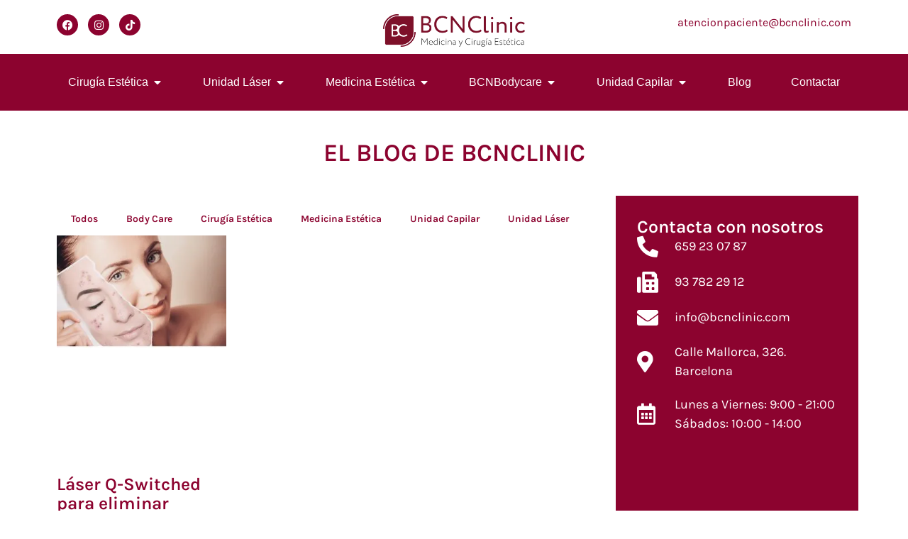

--- FILE ---
content_type: text/html; charset=UTF-8
request_url: https://www.bcnclinic.com/blog/tag/pigmentacion-de-la-piel/
body_size: 60620
content:
<!DOCTYPE html>
<html lang="es"> <head><meta http-equiv="Content-Type" content="text/html;charset=UTF-8"><script>document.seraph_accel_usbpb=document.createElement;seraph_accel_izrbpb={add:function(b,a=10){void 0===this.a[a]&&(this.a[a]=[]);this.a[a].push(b)},a:{}}</script> <meta name="viewport" content="width=device-width, initial-scale=1"> <link rel="profile" href="https://gmpg.org/xfn/11"> <meta name="robots" content="noindex, follow"> <title>pigmentación de la piel archivos - BCNClinic</title> <meta property="og:locale" content="es_ES"> <meta property="og:type" content="article"> <meta property="og:title" content="pigmentación de la piel archivos - BCNClinic"> <meta property="og:url" content="https://www.bcnclinic.com/blog/tag/pigmentacion-de-la-piel/"> <meta property="og:site_name" content="BCNClinic"> <meta name="twitter:card" content="summary_large_image"> <script type="application/ld+json" class="yoast-schema-graph">{"@context":"https://schema.org","@graph":[{"@type":"CollectionPage","@id":"https://www.bcnclinic.com/blog/tag/pigmentacion-de-la-piel/","url":"https://www.bcnclinic.com/blog/tag/pigmentacion-de-la-piel/","name":"pigmentación de la piel archivos - BCNClinic","isPartOf":{"@id":"https://www.bcnclinic.com/#website"},"primaryImageOfPage":{"@id":"https://www.bcnclinic.com/blog/tag/pigmentacion-de-la-piel/#primaryimage"},"image":{"@id":"https://www.bcnclinic.com/blog/tag/pigmentacion-de-la-piel/#primaryimage"},"thumbnailUrl":"https://www.bcnclinic.com/wp-content/uploads/2023/11/laser-Q-Switch.jpg","breadcrumb":{"@id":"https://www.bcnclinic.com/blog/tag/pigmentacion-de-la-piel/#breadcrumb"},"inLanguage":"es"},{"@type":"ImageObject","inLanguage":"es","@id":"https://www.bcnclinic.com/blog/tag/pigmentacion-de-la-piel/#primaryimage","url":"https://www.bcnclinic.com/wp-content/uploads/2023/11/laser-Q-Switch.jpg","contentUrl":"https://www.bcnclinic.com/wp-content/uploads/2023/11/laser-Q-Switch.jpg","width":900,"height":600,"caption":"laser Q-Switch"},{"@type":"BreadcrumbList","@id":"https://www.bcnclinic.com/blog/tag/pigmentacion-de-la-piel/#breadcrumb","itemListElement":[{"@type":"ListItem","position":1,"name":"Portada","item":"https://www.bcnclinic.com/"},{"@type":"ListItem","position":2,"name":"pigmentación de la piel"}]},{"@type":"WebSite","@id":"https://www.bcnclinic.com/#website","url":"https://www.bcnclinic.com/","name":"BCNClinic","description":"Cl&iacute;nica Medicina y Cirug&iacute;a Est&eacute;tica en Barcelona","publisher":{"@id":"https://www.bcnclinic.com/#organization"},"potentialAction":[{"@type":"SearchAction","target":{"@type":"EntryPoint","urlTemplate":"https://www.bcnclinic.com/?s={search_term_string}"},"query-input":{"@type":"PropertyValueSpecification","valueRequired":true,"valueName":"search_term_string"}}],"inLanguage":"es"},{"@type":"Organization","@id":"https://www.bcnclinic.com/#organization","name":"BCNClinic","url":"https://www.bcnclinic.com/","logo":{"@type":"ImageObject","inLanguage":"es","@id":"https://www.bcnclinic.com/#/schema/logo/image/","url":"https://www.bcnclinic.com/wp-content/uploads/2025/06/BCNClinic-logo.png","contentUrl":"https://www.bcnclinic.com/wp-content/uploads/2025/06/BCNClinic-logo.png","width":1995,"height":457,"caption":"BCNClinic"},"image":{"@id":"https://www.bcnclinic.com/#/schema/logo/image/"}}]}</script> <link rel="alternate" type="application/rss+xml" title="BCNClinic » Feed" href="https://www.bcnclinic.com/feed/"> <link rel="alternate" type="application/rss+xml" title="BCNClinic » Feed de los comentarios" href="https://www.bcnclinic.com/comments/feed/"> <link rel="alternate" type="application/rss+xml" title="BCNClinic » Etiqueta pigmentación de la piel del feed" href="https://www.bcnclinic.com/blog/tag/pigmentacion-de-la-piel/feed/">                                 <script src="https://www.bcnclinic.com/wp-includes/js/jquery/jquery.min.js?ver=3.7.1" id="jquery-core-js" type="o/js-lzl"></script> <script src="https://www.bcnclinic.com/wp-includes/js/jquery/jquery-migrate.min.js?ver=3.4.1" id="jquery-migrate-js" type="o/js-lzl"></script> <link rel="https://api.w.org/" href="https://www.bcnclinic.com/wp-json/"><link rel="alternate" title="JSON" type="application/json" href="https://www.bcnclinic.com/wp-json/wp/v2/tags/117"><link rel="EditURI" type="application/rsd+xml" title="RSD" href="https://www.bcnclinic.com/xmlrpc.php?rsd"> <meta name="generator" content="WordPress 6.9"> <script type="o/js-lzl">(function(w,d,s,l,i){w[l]=w[l]||[];w[l].push({'gtm.start':
new Date().getTime(),event:'gtm.js'});var f=d.getElementsByTagName(s)[0],
j=d.createElement(s),dl=l!='dataLayer'?'&l='+l:'';j.async=true;j.src=
'https://www.googletagmanager.com/gtm.js?id='+i+dl;f.parentNode.insertBefore(j,f);
})(window,document,'script','dataLayer','GTM-TGCV79J7');</script> <meta name="generator" content="Elementor 3.34.1; features: additional_custom_breakpoints; settings: css_print_method-external, google_font-enabled, font_display-swap"> <script type="application/ld+json">
{
  "@context": "https://schema.org",
  "@type": "HealthAndBeautyBusiness",
  "@id": "https://www.bcnclinic.com/#localbusiness",
  "name": "BCN Clinic",
  "image": "https://www.bcnclinic.com/wp-content/uploads/2025/06/BCNClinic-logo.png",
  "description": "Clínica estética en Barcelona especializada en tratamientos faciales, corporales y médico-estéticos personalizados. Equipo médico altamente cualificado y aparatología avanzada.",
  "url": "https://www.bcnclinic.com",
  "email": "info@bcnclinic.com",
  "telephone": "+34 937 822 912",
  "alternateName": "BCNClinic",
  "priceRange": "$$",
  "address": {
    "@type": "PostalAddress",
    "streetAddress": "Calle Mallorca, 326",
    "addressLocality": "Barcelona",
    "postalCode": "08037",
    "addressRegion": "Barcelona",
    "addressCountry": "ES"
  },
  "geo": {
    "@type": "GeoCoordinates",
    "latitude": 41.397730,
    "longitude": 2.164790
  },
  "openingHoursSpecification": [
    {
      "@type": "OpeningHoursSpecification",
      "dayOfWeek": [
        "Monday",
        "Tuesday",
        "Wednesday",
        "Thursday",
        "Friday"
      ],
      "opens": "09:00",
      "closes": "21:00"
    },
    {
      "@type": "OpeningHoursSpecification",
      "dayOfWeek": "Saturday",
      "opens": "10:00",
      "closes": "14:00"
    }
  ],
  "sameAs": [
    "https://www.facebook.com/bcnclinic/",
    "https://www.instagram.com/bcnclinic",
    "https://www.tiktok.com/@bcnclinic"
  ],
  "founder": {
    "@type": "Person",
    "name": "Olga Benzal",
    "url": "https://www.instagram.com/olgabenzal/"
  }
}
</script>  <link rel="icon" href="https://www.bcnclinic.com/wp-content/uploads/2023/07/cropped-BCNClinic_logo-32x32.png" sizes="32x32"> <link rel="icon" href="https://www.bcnclinic.com/wp-content/uploads/2023/07/cropped-BCNClinic_logo-192x192.png" sizes="192x192"> <link rel="apple-touch-icon" href="https://www.bcnclinic.com/wp-content/uploads/2023/07/cropped-BCNClinic_logo-180x180.png"> <meta name="msapplication-TileImage" content="https://www.bcnclinic.com/wp-content/uploads/2023/07/cropped-BCNClinic_logo-270x270.png"> <noscript><style>.lzl{display:none!important;}</style></noscript><style>img.lzl,img.lzl-ing{opacity:0.01;}img.lzl-ed{transition:opacity .25s ease-in-out;}</style><style id="wp-img-auto-sizes-contain-inline-css">img:is([sizes=auto i],[sizes^="auto," i]){contain-intrinsic-size:3000px 1500px}</style><style id="wp-block-library-css-crit" media="all">@charset "UTF-8";.wp-block-button[style*=text-decoration] .wp-block-button__link{text-decoration:inherit}.wp-block-buttons[style*=text-decoration] .wp-block-button,.wp-block-buttons[style*=text-decoration] .wp-block-button__link{text-decoration:inherit}@media (min-width:782px){.wp-block-columns:not(.is-not-stacked-on-mobile)>.wp-block-column[style*=flex-basis]{flex-grow:0}}.wp-block-columns.is-not-stacked-on-mobile>.wp-block-column[style*=flex-basis]{flex-grow:0}h1.has-text-align-left[style*=writing-mode]:where([style*=vertical-lr]),h1.has-text-align-right[style*=writing-mode]:where([style*=vertical-rl]),h2.has-text-align-left[style*=writing-mode]:where([style*=vertical-lr]),h2.has-text-align-right[style*=writing-mode]:where([style*=vertical-rl]),h3.has-text-align-left[style*=writing-mode]:where([style*=vertical-lr]),h3.has-text-align-right[style*=writing-mode]:where([style*=vertical-rl]),h4.has-text-align-left[style*=writing-mode]:where([style*=vertical-lr]),h4.has-text-align-right[style*=writing-mode]:where([style*=vertical-rl]),h5.has-text-align-left[style*=writing-mode]:where([style*=vertical-lr]),h5.has-text-align-right[style*=writing-mode]:where([style*=vertical-rl]),h6.has-text-align-left[style*=writing-mode]:where([style*=vertical-lr]),h6.has-text-align-right[style*=writing-mode]:where([style*=vertical-rl]){rotate:180deg}.wp-block-image[style*=border-radius] img,.wp-block-image[style*=border-radius]>a{border-radius:inherit}@keyframes show-content-image{0%{visibility:hidden}99%{visibility:hidden}to{visibility:visible}}@keyframes turn-on-visibility{0%{opacity:0}to{opacity:1}}@keyframes turn-off-visibility{0%{opacity:1;visibility:visible}99%{opacity:0;visibility:visible}to{opacity:0;visibility:hidden}}@keyframes lightbox-zoom-in{0%{transform:translate(calc(( -100vw + var(--wp--lightbox-scrollbar-width) ) / 2 + var(--wp--lightbox-initial-left-position)),calc(-50vh + var(--wp--lightbox-initial-top-position))) scale(var(--wp--lightbox-scale))}to{transform:translate(-50%,-50%) scale(1)}}@keyframes lightbox-zoom-out{0%{transform:translate(-50%,-50%) scale(1);visibility:visible}99%{visibility:visible}to{transform:translate(calc(( -100vw + var(--wp--lightbox-scrollbar-width) ) / 2 + var(--wp--lightbox-initial-left-position)),calc(-50vh + var(--wp--lightbox-initial-top-position))) scale(var(--wp--lightbox-scale));visibility:hidden}}:where(.wp-block-latest-comments:not([style*=line-height] .wp-block-latest-comments__comment)){line-height:1.1}:where(.wp-block-latest-comments:not([style*=line-height] .wp-block-latest-comments__comment-excerpt p)){line-height:1.8}.has-dates :where(.wp-block-latest-comments:not([style*=line-height])),.has-excerpts :where(.wp-block-latest-comments:not([style*=line-height])){line-height:1.5}.wp-block-latest-comments[class*=-font-size] a,.wp-block-latest-comments[style*=font-size] a{font-size:inherit}ol,ul{box-sizing:border-box}.wp-block-navigation .wp-block-navigation__submenu-icon svg{display:inline-block;stroke:currentColor;height:inherit;margin-top:.075em;width:inherit}@media (min-width:782px){.wp-block-navigation .has-child .wp-block-navigation__submenu-container .wp-block-navigation__submenu-icon svg{transform:rotate(-90deg)}}.wp-block-navigation-submenu .wp-block-navigation__submenu-icon svg{stroke:currentColor}@keyframes overlay-menu__fade-in-animation{0%{opacity:0;transform:translateY(.5em)}to{opacity:1;transform:translateY(0)}}.wp-block-navigation__responsive-container-close svg,.wp-block-navigation__responsive-container-open svg{fill:currentColor;display:block;height:24px;pointer-events:none;width:24px}p.has-text-align-left[style*="writing-mode:vertical-lr"],p.has-text-align-right[style*="writing-mode:vertical-rl"]{rotate:180deg}.wp-block-post-comments-form[style*=font-weight] :where(.comment-reply-title){font-weight:inherit}.wp-block-post-comments-form[style*=font-family] :where(.comment-reply-title){font-family:inherit}.wp-block-post-comments-form[class*=-font-size] :where(.comment-reply-title),.wp-block-post-comments-form[style*=font-size] :where(.comment-reply-title){font-size:inherit}.wp-block-post-comments-form[style*=line-height] :where(.comment-reply-title){line-height:inherit}.wp-block-post-comments-form[style*=font-style] :where(.comment-reply-title){font-style:inherit}.wp-block-post-comments-form[style*=letter-spacing] :where(.comment-reply-title){letter-spacing:inherit}.wp-block-post-navigation-link.has-text-align-left[style*="writing-mode: vertical-lr"],.wp-block-post-navigation-link.has-text-align-right[style*="writing-mode: vertical-rl"]{rotate:180deg}.wp-block-read-more:where(:not([style*=text-decoration])){text-decoration:none}.wp-block-read-more:where(:not([style*=text-decoration])):active,.wp-block-read-more:where(:not([style*=text-decoration])):focus{text-decoration:none}.wp-block-search__button svg{height:1.25em;min-height:24px;min-width:24px;width:1.25em;fill:currentColor;vertical-align:text-bottom}.wp-block-social-links .wp-social-link svg{height:1em;width:1em}.wp-block-social-links .wp-block-social-link.wp-social-link .wp-block-social-link-anchor,.wp-block-social-links .wp-block-social-link.wp-social-link .wp-block-social-link-anchor svg,.wp-block-social-links .wp-block-social-link.wp-social-link .wp-block-social-link-anchor:active,.wp-block-social-links .wp-block-social-link.wp-social-link .wp-block-social-link-anchor:hover,.wp-block-social-links .wp-block-social-link.wp-social-link .wp-block-social-link-anchor:visited{color:currentColor;fill:currentColor}:where(.wp-block-social-links.is-style-logos-only) .wp-social-link svg{height:1.25em;width:1.25em}.wp-block-table table[style*=border-top-color] tr:first-child,.wp-block-table table[style*=border-top-color] tr:first-child td,.wp-block-table table[style*=border-top-color] tr:first-child th,.wp-block-table table[style*=border-top-color]>*,.wp-block-table table[style*=border-top-color]>* td,.wp-block-table table[style*=border-top-color]>* th{border-top-color:inherit}.wp-block-table table[style*=border-top-color] tr:not(:first-child){border-top-color:initial}.wp-block-table table[style*=border-right-color] td:last-child,.wp-block-table table[style*=border-right-color] th,.wp-block-table table[style*=border-right-color] tr,.wp-block-table table[style*=border-right-color]>*{border-right-color:inherit}.wp-block-table table[style*=border-bottom-color] tr:last-child,.wp-block-table table[style*=border-bottom-color] tr:last-child td,.wp-block-table table[style*=border-bottom-color] tr:last-child th,.wp-block-table table[style*=border-bottom-color]>*,.wp-block-table table[style*=border-bottom-color]>* td,.wp-block-table table[style*=border-bottom-color]>* th{border-bottom-color:inherit}.wp-block-table table[style*=border-bottom-color] tr:not(:last-child){border-bottom-color:initial}.wp-block-table table[style*=border-left-color] td:first-child,.wp-block-table table[style*=border-left-color] th,.wp-block-table table[style*=border-left-color] tr,.wp-block-table table[style*=border-left-color]>*{border-left-color:inherit}.wp-block-table table[style*=border-style] td,.wp-block-table table[style*=border-style] th,.wp-block-table table[style*=border-style] tr,.wp-block-table table[style*=border-style]>*{border-style:inherit}.wp-block-table table[style*=border-width] td,.wp-block-table table[style*=border-width] th,.wp-block-table table[style*=border-width] tr,.wp-block-table table[style*=border-width]>*{border-style:inherit;border-width:inherit}:root{--wp-block-synced-color:#7a00df;--wp-block-synced-color--rgb:122,0,223;--wp-bound-block-color:var(--wp-block-synced-color);--wp-editor-canvas-background:#ddd;--wp-admin-theme-color:#007cba;--wp-admin-theme-color--rgb:0,124,186;--wp-admin-theme-color-darker-10:#006ba1;--wp-admin-theme-color-darker-10--rgb:0,107,160.5;--wp-admin-theme-color-darker-20:#005a87;--wp-admin-theme-color-darker-20--rgb:0,90,135;--wp-admin-border-width-focus:2px}@media (min-resolution:192dpi){:root{--wp-admin-border-width-focus:1.5px}}:root{--wp--preset--font-size--normal:16px;--wp--preset--font-size--huge:42px}#end-resizable-editor-section{display:none}.screen-reader-text{border:0;clip-path:inset(50%);height:1px;margin:-1px;overflow:hidden;padding:0;position:absolute;width:1px;word-wrap:normal!important}.screen-reader-text:focus{background-color:#ddd;clip-path:none;color:#444;display:block;font-size:1em;height:auto;left:5px;line-height:normal;padding:15px 23px 14px;text-decoration:none;top:5px;width:auto;z-index:100000}html :where([style*=border-top-color]){border-top-style:solid}html :where([style*=border-right-color]){border-right-style:solid}html :where([style*=border-bottom-color]){border-bottom-style:solid}html :where([style*=border-left-color]){border-left-style:solid}html :where([style*=border-width]){border-style:solid}html :where([style*=border-top-width]){border-top-style:solid}html :where([style*=border-right-width]){border-right-style:solid}html :where([style*=border-bottom-width]){border-bottom-style:solid}html :where([style*=border-left-width]){border-left-style:solid}html :where(img[class*=wp-image-]){height:auto;max-width:100%}</style><link rel="stylesheet/lzl-nc" id="wp-block-library-css" href="https://www.bcnclinic.com/wp-content/cache/seraphinite-accelerator/s/m/d/css/1b9e8d0e912faf58c8e8e85bee9e2501.1afed.css" media="all"><noscript lzl=""><link rel="stylesheet" href="https://www.bcnclinic.com/wp-content/cache/seraphinite-accelerator/s/m/d/css/1b9e8d0e912faf58c8e8e85bee9e2501.1afed.css" media="all"></noscript><style id="global-styles-inline-css">:root{--wp--preset--aspect-ratio--square:1;--wp--preset--aspect-ratio--4-3:4/3;--wp--preset--aspect-ratio--3-4:3/4;--wp--preset--aspect-ratio--3-2:3/2;--wp--preset--aspect-ratio--2-3:2/3;--wp--preset--aspect-ratio--16-9:16/9;--wp--preset--aspect-ratio--9-16:9/16;--wp--preset--color--black:#000;--wp--preset--color--cyan-bluish-gray:#abb8c3;--wp--preset--color--white:#fff;--wp--preset--color--pale-pink:#f78da7;--wp--preset--color--vivid-red:#cf2e2e;--wp--preset--color--luminous-vivid-orange:#ff6900;--wp--preset--color--luminous-vivid-amber:#fcb900;--wp--preset--color--light-green-cyan:#7bdcb5;--wp--preset--color--vivid-green-cyan:#00d084;--wp--preset--color--pale-cyan-blue:#8ed1fc;--wp--preset--color--vivid-cyan-blue:#0693e3;--wp--preset--color--vivid-purple:#9b51e0;--wp--preset--gradient--vivid-cyan-blue-to-vivid-purple:linear-gradient(135deg,#0693e3 0%,#9b51e0 100%);--wp--preset--gradient--light-green-cyan-to-vivid-green-cyan:linear-gradient(135deg,#7adcb4 0%,#00d082 100%);--wp--preset--gradient--luminous-vivid-amber-to-luminous-vivid-orange:linear-gradient(135deg,#fcb900 0%,#ff6900 100%);--wp--preset--gradient--luminous-vivid-orange-to-vivid-red:linear-gradient(135deg,#ff6900 0%,#cf2e2e 100%);--wp--preset--gradient--very-light-gray-to-cyan-bluish-gray:linear-gradient(135deg,#eee 0%,#a9b8c3 100%);--wp--preset--gradient--cool-to-warm-spectrum:linear-gradient(135deg,#4aeadc 0%,#9778d1 20%,#cf2aba 40%,#ee2c82 60%,#fb6962 80%,#fef84c 100%);--wp--preset--gradient--blush-light-purple:linear-gradient(135deg,#ffceec 0%,#9896f0 100%);--wp--preset--gradient--blush-bordeaux:linear-gradient(135deg,#fecda5 0%,#fe2d2d 50%,#6b003e 100%);--wp--preset--gradient--luminous-dusk:linear-gradient(135deg,#ffcb70 0%,#c751c0 50%,#4158d0 100%);--wp--preset--gradient--pale-ocean:linear-gradient(135deg,#fff5cb 0%,#b6e3d4 50%,#33a7b5 100%);--wp--preset--gradient--electric-grass:linear-gradient(135deg,#caf880 0%,#71ce7e 100%);--wp--preset--gradient--midnight:linear-gradient(135deg,#020381 0%,#2874fc 100%);--wp--preset--font-size--small:13px;--wp--preset--font-size--medium:20px;--wp--preset--font-size--large:36px;--wp--preset--font-size--x-large:42px;--wp--preset--spacing--20:.44rem;--wp--preset--spacing--30:.67rem;--wp--preset--spacing--40:1rem;--wp--preset--spacing--50:1.5rem;--wp--preset--spacing--60:2.25rem;--wp--preset--spacing--70:3.38rem;--wp--preset--spacing--80:5.06rem;--wp--preset--shadow--natural:6px 6px 9px rgba(0,0,0,.2);--wp--preset--shadow--deep:12px 12px 50px rgba(0,0,0,.4);--wp--preset--shadow--sharp:6px 6px 0px rgba(0,0,0,.2);--wp--preset--shadow--outlined:6px 6px 0px -3px #fff,6px 6px #000;--wp--preset--shadow--crisp:6px 6px 0px #000}:root{--wp--style--global--content-size:800px;--wp--style--global--wide-size:1200px}:where(body){margin:0}:root{--wp--style--block-gap:24px}body{padding-top:0;padding-right:0;padding-bottom:0;padding-left:0}a:where(:not(.wp-element-button)){text-decoration:underline}</style><link id="global-styles-inline-css-nonCrit" rel="stylesheet/lzl-nc" href="/wp-content/cache/seraphinite-accelerator/s/m/d/css/841137963888e5cb5d7160731457de6a.1d38.css"><noscript lzl=""><link rel="stylesheet" href="/wp-content/cache/seraphinite-accelerator/s/m/d/css/841137963888e5cb5d7160731457de6a.1d38.css"></noscript><style id="hello-elementor-css-crit" media="all">html{line-height:1.15;-webkit-text-size-adjust:100%}*,:after,:before{box-sizing:border-box}body{background-color:#fff;color:#333;font-family:-apple-system,BlinkMacSystemFont,Segoe UI,Roboto,Helvetica Neue,Arial,Noto Sans,sans-serif,Apple Color Emoji,Segoe UI Emoji,Segoe UI Symbol,Noto Color Emoji;font-size:1rem;font-weight:400;line-height:1.5;margin:0;-webkit-font-smoothing:antialiased;-moz-osx-font-smoothing:grayscale}h1,h2,h3,h4,h5,h6{color:inherit;font-family:inherit;font-weight:500;line-height:1.2;margin-block-end:1rem;margin-block-start:.5rem}h1{font-size:2.5rem}h2{font-size:2rem}h3{font-size:1.75rem}p{margin-block-end:.9rem;margin-block-start:0}a{background-color:transparent;color:#c36;text-decoration:none}a:active,a:hover{color:#336}a:not([href]):not([tabindex]),a:not([href]):not([tabindex]):focus,a:not([href]):not([tabindex]):hover{color:inherit;text-decoration:none}a:not([href]):not([tabindex]):focus{outline:0}abbr[title]{border-block-end:none;-webkit-text-decoration:underline dotted;text-decoration:underline dotted}img{border-style:none;height:auto;max-width:100%}[hidden],template{display:none}@media print{*,:after,:before{background:0 0!important;box-shadow:none!important;color:#000!important;text-shadow:none!important}a,a:visited{text-decoration:underline}a[href]:after{content:" (" attr(href) ")"}abbr[title]:after{content:" (" attr(title) ")"}a[href^="#"]:after,a[href^="javascript:"]:after{content:""}img,tr{-moz-column-break-inside:avoid;break-inside:avoid}h2,h3,p{orphans:3;widows:3}h2,h3{-moz-column-break-after:avoid;break-after:avoid}}button,input,optgroup,select,textarea{font-family:inherit;font-size:1rem;line-height:1.5;margin:0}button,input{overflow:visible}button,select{text-transform:none}[type=button],[type=reset],[type=submit],button{-webkit-appearance:button;width:auto}[type=button],[type=submit],button{background-color:transparent;border:1px solid #c36;border-radius:3px;color:#c36;display:inline-block;font-size:1rem;font-weight:400;padding:.5rem 1rem;text-align:center;transition:all .3s;-webkit-user-select:none;-moz-user-select:none;user-select:none;white-space:nowrap}[type=button]:focus:not(:focus-visible),[type=submit]:focus:not(:focus-visible),button:focus:not(:focus-visible){outline:none}[type=button]:focus,[type=button]:hover,[type=submit]:focus,[type=submit]:hover,button:focus,button:hover{background-color:#c36;color:#fff;text-decoration:none}[type=button]:not(:disabled),[type=submit]:not(:disabled),button:not(:disabled){cursor:pointer}[type=checkbox],[type=radio]{box-sizing:border-box;padding:0}[type=number]::-webkit-inner-spin-button,[type=number]::-webkit-outer-spin-button{height:auto}[type=search]{-webkit-appearance:textfield;outline-offset:-2px}[type=search]::-webkit-search-decoration{-webkit-appearance:none}::-webkit-file-upload-button{-webkit-appearance:button;font:inherit}dd,dl,dt,li,ol,ul{background:0 0;border:0;font-size:100%;margin-block-end:0;margin-block-start:0;outline:0;vertical-align:baseline}</style><link rel="stylesheet/lzl-nc" id="hello-elementor-css" href="https://www.bcnclinic.com/wp-content/cache/seraphinite-accelerator/s/m/d/css/f854f0ae1d83eb6562c089a119bf966e.99f.css" media="all"><noscript lzl=""><link rel="stylesheet" href="https://www.bcnclinic.com/wp-content/cache/seraphinite-accelerator/s/m/d/css/f854f0ae1d83eb6562c089a119bf966e.99f.css" media="all"></noscript><style id="hello-elementor-theme-style-css-crit" media="all">.post-password-form{margin:50px auto;max-width:500px}.post-password-form p{align-items:flex-end;display:flex;width:100%}.post-password-form [type=submit]{margin-inline-start:3px}.screen-reader-text{clip:rect(1px,1px,1px,1px);height:1px;overflow:hidden;position:absolute!important;width:1px;word-wrap:normal!important}.screen-reader-text:focus{background-color:#eee;clip:auto!important;clip-path:none;color:#333;display:block;font-size:1rem;height:auto;left:5px;line-height:normal;padding:12px 24px;text-decoration:none;top:5px;width:auto;z-index:100000}</style><link rel="stylesheet/lzl-nc" id="hello-elementor-theme-style-css" href="https://www.bcnclinic.com/wp-content/cache/seraphinite-accelerator/s/m/d/css/accc812e878e8b68ccd87f0eb6c2a7d0.11c8.css" media="all"><noscript lzl=""><link rel="stylesheet" href="https://www.bcnclinic.com/wp-content/cache/seraphinite-accelerator/s/m/d/css/accc812e878e8b68ccd87f0eb6c2a7d0.11c8.css" media="all"></noscript><link rel="stylesheet/lzl-nc" id="hello-elementor-header-footer-css" href="https://www.bcnclinic.com/wp-content/cache/seraphinite-accelerator/s/m/d/css/2b1c256cf1e08746b6fd6d37899747fd.1c13.css" media="all"><noscript lzl=""><link rel="stylesheet" href="https://www.bcnclinic.com/wp-content/cache/seraphinite-accelerator/s/m/d/css/2b1c256cf1e08746b6fd6d37899747fd.1c13.css" media="all"></noscript><style id="elementor-frontend-css-crit" media="all">:root{--direction-multiplier:1}body.rtl,html[dir=rtl]{--direction-multiplier:-1}.elementor-screen-only,.screen-reader-text,.screen-reader-text span,.ui-helper-hidden-accessible{height:1px;margin:-1px;overflow:hidden;padding:0;position:absolute;top:-10000em;width:1px;clip:rect(0,0,0,0);border:0}.elementor *,.elementor :after,.elementor :before{box-sizing:border-box}.elementor a{box-shadow:none;text-decoration:none}.elementor img{border:none;border-radius:0;box-shadow:none;height:auto;max-width:100%}.elementor-element{--flex-direction:initial;--flex-wrap:initial;--justify-content:initial;--align-items:initial;--align-content:initial;--gap:initial;--flex-basis:initial;--flex-grow:initial;--flex-shrink:initial;--order:initial;--align-self:initial;align-self:var(--align-self);flex-basis:var(--flex-basis);flex-grow:var(--flex-grow);flex-shrink:var(--flex-shrink);order:var(--order)}.elementor-element:where(.e-con-full,.elementor-widget){align-content:var(--align-content);align-items:var(--align-items);flex-direction:var(--flex-direction);flex-wrap:var(--flex-wrap);gap:var(--row-gap) var(--column-gap);justify-content:var(--justify-content)}.elementor-custom-embed-play svg{fill:#fff;filter:drop-shadow(1px 0 6px rgba(0,0,0,.3));height:100px;width:100px}.elementor-custom-embed-play i,.elementor-custom-embed-play svg{opacity:.8;transition:all .5s}.elementor-custom-embed-play.elementor-playing i,.elementor-custom-embed-play.elementor-playing svg{animation:eicon-spin 2s linear infinite}:root{--page-title-display:block}.elementor-page-title,h1.entry-title{display:var(--page-title-display)}@keyframes eicon-spin{0%{transform:rotate(0deg)}to{transform:rotate(359deg)}}.elementor-widget{position:relative}.elementor-widget:not(:last-child){margin-block-end:var(--kit-widget-spacing,20px)}.elementor-grid{display:grid;grid-column-gap:var(--grid-column-gap);grid-row-gap:var(--grid-row-gap)}.elementor-grid .elementor-grid-item{min-width:0}.elementor-grid-0 .elementor-grid{display:inline-block;margin-block-end:calc(-1 * var(--grid-row-gap));width:100%;word-spacing:var(--grid-column-gap)}.elementor-grid-0 .elementor-grid .elementor-grid-item{display:inline-block;margin-block-end:var(--grid-row-gap);word-break:break-word}.elementor-grid-1 .elementor-grid{grid-template-columns:repeat(1,1fr)}.elementor-grid-2 .elementor-grid{grid-template-columns:repeat(2,1fr)}.elementor-grid-3 .elementor-grid{grid-template-columns:repeat(3,1fr)}.elementor-grid-4 .elementor-grid{grid-template-columns:repeat(4,1fr)}.elementor-grid-5 .elementor-grid{grid-template-columns:repeat(5,1fr)}.elementor-grid-6 .elementor-grid{grid-template-columns:repeat(6,1fr)}.elementor-grid-7 .elementor-grid{grid-template-columns:repeat(7,1fr)}.elementor-grid-8 .elementor-grid{grid-template-columns:repeat(8,1fr)}.elementor-grid-9 .elementor-grid{grid-template-columns:repeat(9,1fr)}.elementor-grid-10 .elementor-grid{grid-template-columns:repeat(10,1fr)}.elementor-grid-11 .elementor-grid{grid-template-columns:repeat(11,1fr)}.elementor-grid-12 .elementor-grid{grid-template-columns:repeat(12,1fr)}@media (max-width:1024px){.elementor-grid-tablet-0 .elementor-grid{display:inline-block;margin-block-end:calc(-1 * var(--grid-row-gap));width:100%;word-spacing:var(--grid-column-gap)}.elementor-grid-tablet-0 .elementor-grid .elementor-grid-item{display:inline-block;margin-block-end:var(--grid-row-gap);word-break:break-word}.elementor-grid-tablet-1 .elementor-grid{grid-template-columns:repeat(1,1fr)}.elementor-grid-tablet-2 .elementor-grid{grid-template-columns:repeat(2,1fr)}.elementor-grid-tablet-3 .elementor-grid{grid-template-columns:repeat(3,1fr)}.elementor-grid-tablet-4 .elementor-grid{grid-template-columns:repeat(4,1fr)}.elementor-grid-tablet-5 .elementor-grid{grid-template-columns:repeat(5,1fr)}.elementor-grid-tablet-6 .elementor-grid{grid-template-columns:repeat(6,1fr)}.elementor-grid-tablet-7 .elementor-grid{grid-template-columns:repeat(7,1fr)}.elementor-grid-tablet-8 .elementor-grid{grid-template-columns:repeat(8,1fr)}.elementor-grid-tablet-9 .elementor-grid{grid-template-columns:repeat(9,1fr)}.elementor-grid-tablet-10 .elementor-grid{grid-template-columns:repeat(10,1fr)}.elementor-grid-tablet-11 .elementor-grid{grid-template-columns:repeat(11,1fr)}.elementor-grid-tablet-12 .elementor-grid{grid-template-columns:repeat(12,1fr)}}@media (max-width:767px){.elementor-grid-mobile-0 .elementor-grid{display:inline-block;margin-block-end:calc(-1 * var(--grid-row-gap));width:100%;word-spacing:var(--grid-column-gap)}.elementor-grid-mobile-0 .elementor-grid .elementor-grid-item{display:inline-block;margin-block-end:var(--grid-row-gap);word-break:break-word}.elementor-grid-mobile-1 .elementor-grid{grid-template-columns:repeat(1,1fr)}.elementor-grid-mobile-2 .elementor-grid{grid-template-columns:repeat(2,1fr)}.elementor-grid-mobile-3 .elementor-grid{grid-template-columns:repeat(3,1fr)}.elementor-grid-mobile-4 .elementor-grid{grid-template-columns:repeat(4,1fr)}.elementor-grid-mobile-5 .elementor-grid{grid-template-columns:repeat(5,1fr)}.elementor-grid-mobile-6 .elementor-grid{grid-template-columns:repeat(6,1fr)}.elementor-grid-mobile-7 .elementor-grid{grid-template-columns:repeat(7,1fr)}.elementor-grid-mobile-8 .elementor-grid{grid-template-columns:repeat(8,1fr)}.elementor-grid-mobile-9 .elementor-grid{grid-template-columns:repeat(9,1fr)}.elementor-grid-mobile-10 .elementor-grid{grid-template-columns:repeat(10,1fr)}.elementor-grid-mobile-11 .elementor-grid{grid-template-columns:repeat(11,1fr)}.elementor-grid-mobile-12 .elementor-grid{grid-template-columns:repeat(12,1fr)}}@media (min-width:1025px){#elementor-device-mode:after{content:"desktop"}}@media (min-width:-1){#elementor-device-mode:after{content:"widescreen"}}@media (max-width:-1){#elementor-device-mode:after{content:"laptop";content:"tablet_extra"}}@media (max-width:1024px){#elementor-device-mode:after{content:"tablet"}}@media (max-width:-1){#elementor-device-mode:after{content:"mobile_extra"}}@media (max-width:767px){#elementor-device-mode:after{content:"mobile"}}@media (prefers-reduced-motion:no-preference){html{scroll-behavior:smooth}}.e-con{--border-radius:0;--border-top-width:0px;--border-right-width:0px;--border-bottom-width:0px;--border-left-width:0px;--border-style:initial;--border-color:initial;--container-widget-width:100%;--container-widget-height:initial;--container-widget-flex-grow:0;--container-widget-align-self:initial;--content-width:min(100%,var(--container-max-width,1140px));--width:100%;--min-height:initial;--height:auto;--text-align:initial;--margin-top:0px;--margin-right:0px;--margin-bottom:0px;--margin-left:0px;--padding-top:var(--container-default-padding-top,10px);--padding-right:var(--container-default-padding-right,10px);--padding-bottom:var(--container-default-padding-bottom,10px);--padding-left:var(--container-default-padding-left,10px);--position:relative;--z-index:revert;--overflow:visible;--gap:var(--widgets-spacing,20px);--row-gap:var(--widgets-spacing-row,20px);--column-gap:var(--widgets-spacing-column,20px);--overlay-mix-blend-mode:initial;--overlay-opacity:1;--overlay-transition:.3s;--e-con-grid-template-columns:repeat(3,1fr);--e-con-grid-template-rows:repeat(2,1fr);border-radius:var(--border-radius);height:var(--height);min-height:var(--min-height);min-width:0;overflow:var(--overflow);position:var(--position);width:var(--width);z-index:var(--z-index);--flex-wrap-mobile:wrap}.e-con:where(:not(.e-div-block-base)){transition:background var(--background-transition,.3s),border var(--border-transition,.3s),box-shadow var(--border-transition,.3s),transform var(--e-con-transform-transition-duration,.4s)}.e-con{--margin-block-start:var(--margin-top);--margin-block-end:var(--margin-bottom);--margin-inline-start:var(--margin-left);--margin-inline-end:var(--margin-right);--padding-inline-start:var(--padding-left);--padding-inline-end:var(--padding-right);--padding-block-start:var(--padding-top);--padding-block-end:var(--padding-bottom);--border-block-start-width:var(--border-top-width);--border-block-end-width:var(--border-bottom-width);--border-inline-start-width:var(--border-left-width);--border-inline-end-width:var(--border-right-width)}.e-con{margin-block-end:var(--margin-block-end);margin-block-start:var(--margin-block-start);margin-inline-end:var(--margin-inline-end);margin-inline-start:var(--margin-inline-start);padding-inline-end:var(--padding-inline-end);padding-inline-start:var(--padding-inline-start)}.e-con.e-flex{--flex-direction:column;--flex-basis:auto;--flex-grow:0;--flex-shrink:1;flex:var(--flex-grow) var(--flex-shrink) var(--flex-basis)}.e-con-full,.e-con>.e-con-inner{padding-block-end:var(--padding-block-end);padding-block-start:var(--padding-block-start);text-align:var(--text-align)}.e-con-full.e-flex,.e-con.e-flex>.e-con-inner{flex-direction:var(--flex-direction)}.e-con,.e-con>.e-con-inner{display:var(--display)}.e-con-boxed.e-flex{align-content:normal;align-items:normal;flex-direction:column;flex-wrap:nowrap;justify-content:normal}.e-con-boxed{gap:initial;text-align:initial}.e-con.e-flex>.e-con-inner{align-content:var(--align-content);align-items:var(--align-items);align-self:auto;flex-basis:auto;flex-grow:1;flex-shrink:1;flex-wrap:var(--flex-wrap);justify-content:var(--justify-content)}.e-con>.e-con-inner{gap:var(--row-gap) var(--column-gap);height:100%;margin:0 auto;max-width:var(--content-width);padding-inline-end:0;padding-inline-start:0;width:100%}:is(.elementor-section-wrap,[data-elementor-id])>.e-con{--margin-left:auto;--margin-right:auto;max-width:min(100%,var(--width))}.e-con .elementor-widget.elementor-widget{margin-block-end:0}.e-con:before,.e-con>.elementor-background-slideshow:before,.e-con>.elementor-motion-effects-container>.elementor-motion-effects-layer:before,:is(.e-con,.e-con>.e-con-inner)>.elementor-background-video-container:before{border-block-end-width:var(--border-block-end-width);border-block-start-width:var(--border-block-start-width);border-color:var(--border-color);border-inline-end-width:var(--border-inline-end-width);border-inline-start-width:var(--border-inline-start-width);border-radius:var(--border-radius);border-style:var(--border-style);content:var(--background-overlay);display:block;height:max(100% + var(--border-top-width) + var(--border-bottom-width),100%);left:calc(0px - var(--border-left-width));mix-blend-mode:var(--overlay-mix-blend-mode);opacity:var(--overlay-opacity);position:absolute;top:calc(0px - var(--border-top-width));transition:var(--overlay-transition,.3s);width:max(100% + var(--border-left-width) + var(--border-right-width),100%)}.e-con:before{transition:background var(--overlay-transition,.3s),border-radius var(--border-transition,.3s),opacity var(--overlay-transition,.3s)}.e-con .elementor-widget{min-width:0}.e-con>.e-con-inner>.elementor-widget>.elementor-widget-container,.e-con>.elementor-widget>.elementor-widget-container{height:100%}.e-con.e-con>.e-con-inner>.elementor-widget,.elementor.elementor .e-con>.elementor-widget{max-width:100%}.e-con .elementor-widget:not(:last-child){--kit-widget-spacing:0px}@media (max-width:767px){.e-con.e-flex{--width:100%;--flex-wrap:var(--flex-wrap-mobile)}}.elementor-element:where(:not(.e-con)):where(:not(.e-div-block-base)) .elementor-widget-container,.elementor-element:where(:not(.e-con)):where(:not(.e-div-block-base)):not(:has(.elementor-widget-container)){transition:background .3s,border .3s,border-radius .3s,box-shadow .3s,transform var(--e-transform-transition-duration,.4s)}.elementor-heading-title{line-height:1;margin:0;padding:0}.elementor-button{background-color:#69727d;border-radius:3px;color:#fff;display:inline-block;fill:#fff;font-size:15px;line-height:1;padding:12px 24px;text-align:center;transition:all .3s}.elementor-button:focus,.elementor-button:hover,.elementor-button:visited{color:#fff}.elementor-button-content-wrapper{display:flex;flex-direction:row;gap:5px;justify-content:center}.elementor-button-icon svg{height:auto;width:1em}.elementor-button-text{display:inline-block}.elementor-button span{text-decoration:inherit}.elementor-icon{color:#69727d;display:inline-block;font-size:50px;line-height:1;text-align:center;transition:all .3s}.elementor-icon:hover{color:#69727d}.elementor-icon i,.elementor-icon svg{display:block;height:1em;position:relative;width:1em}.elementor-icon i:before,.elementor-icon svg:before{left:50%;position:absolute;transform:translateX(-50%)}.elementor-shape-circle .elementor-icon{border-radius:50%}@media (prefers-reduced-motion:reduce){html *{transition-delay:0s!important;transition-duration:0s!important}}@media (max-width:767px){.elementor .elementor-hidden-mobile,.elementor .elementor-hidden-phone{display:none}}@media (min-width:768px) and (max-width:1024px){.elementor .elementor-hidden-tablet{display:none}}@media (min-width:1025px) and (max-width:99999px){.elementor .elementor-hidden-desktop{display:none}}</style><link rel="stylesheet/lzl-nc" id="elementor-frontend-css" href="https://www.bcnclinic.com/wp-content/cache/seraphinite-accelerator/s/m/d/css/4c613f25e20f600c38e40cd8e85e4c14.a2ef.css" media="all"><noscript lzl=""><link rel="stylesheet" href="https://www.bcnclinic.com/wp-content/cache/seraphinite-accelerator/s/m/d/css/4c613f25e20f600c38e40cd8e85e4c14.a2ef.css" media="all"></noscript><style id="elementor-post-7-css-crit" media="all">.elementor-kit-7{--e-global-color-primary:#8c032f;--e-global-color-secondary:#54595f;--e-global-color-text:#7a7a7a;--e-global-color-accent:#8c032f;--e-global-color-6941e80:#8c032f;--e-global-color-d69100d:#fff;--e-global-color-9341085:#f5f5f5;--e-global-color-6ebb30a:#020101;--e-global-typography-primary-font-family:"Karla";--e-global-typography-primary-font-weight:600;--e-global-typography-secondary-font-family:"Karla";--e-global-typography-secondary-font-weight:400;--e-global-typography-text-font-family:"Karla";--e-global-typography-text-font-weight:400;--e-global-typography-accent-font-family:"Karla";--e-global-typography-accent-font-weight:500;--e-global-typography-7d7dd6d-font-family:"Karla";--e-global-typography-7d7dd6d-font-size:35px;--e-global-typography-7d7dd6d-font-weight:600;--e-global-typography-7d7dd6d-line-height:1.1em;--e-global-typography-f535b03-font-family:"Karla";--e-global-typography-f535b03-font-size:25px;--e-global-typography-f535b03-font-weight:600;--e-global-typography-f535b03-line-height:1.1em;--e-global-typography-0650501-font-family:"Karla";--e-global-typography-0650501-font-size:20px;--e-global-typography-0650501-font-weight:600;--e-global-typography-2403f75-font-family:"Karla";--e-global-typography-2403f75-font-size:32px;--e-global-typography-2403f75-font-weight:600;--e-global-typography-2403f75-line-height:1.1em;--e-global-typography-2403f75-letter-spacing:-1px;--e-global-typography-3156604-font-family:"Karla";--e-global-typography-3156604-font-size:17px;--e-global-typography-3156604-font-weight:600;--e-global-typography-eee9cb7-font-family:"Karla";--e-global-typography-eee9cb7-font-size:28px;--e-global-typography-eee9cb7-font-weight:600;--e-global-typography-eee9cb7-line-height:1.1em;--e-global-typography-eee9cb7-letter-spacing:-.7px;--e-global-typography-19c05d7-font-family:"Karla";--e-global-typography-19c05d7-font-size:19px;--e-global-typography-19c05d7-font-weight:400;--e-global-typography-19c05d7-line-height:1.1em}.elementor-kit-7 button,.elementor-kit-7 input[type=button],.elementor-kit-7 input[type=submit],.elementor-kit-7 .elementor-button{background-color:var(--e-global-color-6941e80);color:var(--e-global-color-d69100d);padding:10px 40px}.elementor-kit-7 button:hover,.elementor-kit-7 button:focus,.elementor-kit-7 input[type=button]:hover,.elementor-kit-7 input[type=button]:focus,.elementor-kit-7 input[type=submit]:hover,.elementor-kit-7 input[type=submit]:focus,.elementor-kit-7 .elementor-button:hover,.elementor-kit-7 .elementor-button:focus{background-color:var(--e-global-color-d69100d);color:var(--e-global-color-6941e80)}.elementor-kit-7 a{color:var(--e-global-color-primary)}.elementor-kit-7 a:hover{color:var(--e-global-color-secondary)}.e-con{--container-max-width:1140px}.elementor-widget:not(:last-child){margin-block-end:20px}.elementor-element{--widgets-spacing:20px 20px;--widgets-spacing-row:20px;--widgets-spacing-column:20px}@media (max-width:1024px){.elementor-kit-7{--e-global-typography-f535b03-font-size:25px;--e-global-typography-f535b03-line-height:1.1em;--e-global-typography-2403f75-letter-spacing:-1px;--e-global-typography-eee9cb7-font-size:28px;--e-global-typography-eee9cb7-line-height:1.1em;--e-global-typography-eee9cb7-letter-spacing:-.7px}.e-con{--container-max-width:1024px}}@media (max-width:767px){.elementor-kit-7{--e-global-typography-7d7dd6d-font-size:30px;--e-global-typography-f535b03-font-size:18px;--e-global-typography-f535b03-line-height:1.1em;--e-global-typography-0650501-font-size:20px;--e-global-typography-2403f75-letter-spacing:-1px;--e-global-typography-eee9cb7-font-size:28px;--e-global-typography-eee9cb7-line-height:1.1em;--e-global-typography-eee9cb7-letter-spacing:-.7px}.e-con{--container-max-width:767px}}</style><link rel="stylesheet/lzl-nc" id="elementor-post-7-css" href="https://www.bcnclinic.com/wp-content/cache/seraphinite-accelerator/s/m/d/css/96b589cc95a472ea65dad797fe5122c5.25d.css" media="all"><noscript lzl=""><link rel="stylesheet" href="https://www.bcnclinic.com/wp-content/cache/seraphinite-accelerator/s/m/d/css/96b589cc95a472ea65dad797fe5122c5.25d.css" media="all"></noscript><style id="widget-image-css-crit" media="all">.elementor-widget-image{text-align:center}.elementor-widget-image a{display:inline-block}.elementor-widget-image a img[src$=".svg"]{width:48px}.elementor-widget-image img{display:inline-block;vertical-align:middle}</style><link rel="stylesheet/lzl-nc" id="widget-image-css" href="data:text/css," media="all"><noscript lzl=""><link rel="stylesheet" href="data:text/css," media="all"></noscript><link rel="stylesheet/lzl-nc" id="widget-heading-css" href="https://www.bcnclinic.com/wp-content/cache/seraphinite-accelerator/s/m/d/css/c3be9e612baf8fc4af612de8af4c0864.230.css" media="all"><noscript lzl=""><link rel="stylesheet" href="https://www.bcnclinic.com/wp-content/cache/seraphinite-accelerator/s/m/d/css/c3be9e612baf8fc4af612de8af4c0864.230.css" media="all"></noscript><style id="widget-divider-css-crit" media="all">.elementor-widget-divider{--divider-border-style:none;--divider-border-width:1px;--divider-color:#0c0d0e;--divider-icon-size:20px;--divider-element-spacing:10px;--divider-pattern-height:24px;--divider-pattern-size:20px;--divider-pattern-url:none;--divider-pattern-repeat:repeat-x}.elementor-widget-divider .elementor-divider{display:flex}.elementor-widget-divider .elementor-divider-separator{direction:ltr;display:flex;margin:0}.elementor-widget-divider:not(.elementor-widget-divider--view-line_text):not(.elementor-widget-divider--view-line_icon) .elementor-divider-separator{border-block-start:var(--divider-border-width) var(--divider-border-style) var(--divider-color)}.e-con-inner>.elementor-widget-divider,.e-con>.elementor-widget-divider{width:var(--container-widget-width,100%);--flex-grow:var(--container-widget-flex-grow)}</style><link rel="stylesheet/lzl-nc" id="widget-divider-css" href="https://www.bcnclinic.com/wp-content/cache/seraphinite-accelerator/s/m/d/css/21edab937a185f60ff483fb4d41fedad.d5f.css" media="all"><noscript lzl=""><link rel="stylesheet" href="https://www.bcnclinic.com/wp-content/cache/seraphinite-accelerator/s/m/d/css/21edab937a185f60ff483fb4d41fedad.d5f.css" media="all"></noscript><style id="widget-mega-menu-css-crit" media="all">.elementor-widget-n-menu{--n-menu-direction:column;--n-menu-wrapper-display:flex;--n-menu-heading-justify-content:initial;--n-menu-title-color-normal:#1f2124;--n-menu-title-color-active:#58d0f5;--n-menu-icon-color:var(--n-menu-title-color-normal);--n-menu-icon-color-active:var(--n-menu-title-color-active);--n-menu-icon-color-hover:var(--n-menu-title-color-hover);--n-menu-title-normal-color-dropdown:var(--n-menu-title-color-normal);--n-menu-title-active-color-dropdown:var(--n-menu-title-color-active);--n-menu-title-hover-color-fallback:#1f2124;--n-menu-title-font-size:1rem;--n-menu-title-justify-content:initial;--n-menu-title-flex-grow:initial;--n-menu-title-justify-content-mobile:initial;--n-menu-title-space-between:0px;--n-menu-title-distance-from-content:0px;--n-menu-title-color-hover:#1f2124;--n-menu-title-padding:.5rem 1rem;--n-menu-title-transition:.3s;--n-menu-title-line-height:1.5;--n-menu-title-order:initial;--n-menu-title-direction:initial;--n-menu-title-align-items:center;--n-menu-toggle-align:center;--n-menu-toggle-icon-wrapper-animation-duration:500ms;--n-menu-toggle-icon-hover-duration:500ms;--n-menu-toggle-icon-size:20px;--n-menu-toggle-icon-color:#1f2124;--n-menu-toggle-icon-color-hover:var(--n-menu-toggle-icon-color);--n-menu-toggle-icon-color-active:var(--n-menu-toggle-icon-color);--n-menu-toggle-icon-border-radius:initial;--n-menu-toggle-icon-padding:initial;--n-menu-toggle-icon-distance-from-dropdown:0px;--n-menu-icon-align-items:center;--n-menu-icon-order:initial;--n-menu-icon-gap:5px;--n-menu-dropdown-icon-gap:5px;--n-menu-dropdown-indicator-size:initial;--n-menu-dropdown-indicator-rotate:initial;--n-menu-dropdown-indicator-space:initial;--n-menu-dropdown-indicator-color-normal:initial;--n-menu-dropdown-indicator-color-hover:initial;--n-menu-dropdown-indicator-color-active:initial;--n-menu-dropdown-content-max-width:initial;--n-menu-dropdown-content-box-border-color:#fff;--n-menu-dropdown-content-box-border-inline-start-width:medium;--n-menu-dropdown-content-box-border-block-end-width:medium;--n-menu-dropdown-content-box-border-block-start-width:medium;--n-menu-dropdown-content-box-border-inline-end-width:medium;--n-menu-dropdown-content-box-border-style:none;--n-menu-dropdown-headings-height:0px;--n-menu-divider-border-width:var(--n-menu-divider-width,2px);--n-menu-open-animation-duration:500ms;--n-menu-heading-overflow-x:initial;--n-menu-heading-wrap:wrap;--stretch-width:100%;--stretch-left:initial;--stretch-right:initial}.elementor-widget-n-menu .e-n-menu{display:flex;flex-direction:column;position:relative}.elementor-widget-n-menu .e-n-menu-wrapper{display:var(--n-menu-wrapper-display);flex-direction:column}.elementor-widget-n-menu .e-n-menu-heading{display:flex;flex-direction:row;flex-wrap:var(--n-menu-heading-wrap);justify-content:var(--n-menu-heading-justify-content);margin:initial;overflow-x:var(--n-menu-heading-overflow-x);padding:initial;row-gap:var(--n-menu-title-space-between);-ms-overflow-style:none;scrollbar-width:none}.elementor-widget-n-menu .e-n-menu-heading::-webkit-scrollbar{display:none}.elementor-widget-n-menu .e-n-menu-item{display:flex;list-style:none;margin-block:initial;padding-block:initial}.elementor-widget-n-menu .e-n-menu-item .e-n-menu-title{position:relative}.elementor-widget-n-menu .e-n-menu-item:not(:last-of-type) .e-n-menu-title:after{align-self:center;border-color:var(--n-menu-divider-color,#000);border-inline-start-style:var(--n-menu-divider-style,solid);border-inline-start-width:var(--n-menu-divider-border-width);content:var(--n-menu-divider-content,none);height:var(--n-menu-divider-height,35%);inset-inline-end:calc(var(--n-menu-title-space-between) / 2 * -1 - var(--n-menu-divider-border-width) / 2);position:absolute}.elementor-widget-n-menu .e-n-menu-content{background-color:transparent;display:flex;flex-direction:column;min-width:0;z-index:2147483620}.elementor-widget-n-menu .e-n-menu-content>.e-con{animation-duration:var(--n-menu-open-animation-duration);max-width:calc(100% - var(--margin-inline-start,var(--margin-left)) - var(--margin-inline-end,var(--margin-right)))}:where(.elementor-widget-n-menu .e-n-menu-content>.e-con){background-color:#fff}.elementor-widget-n-menu .e-n-menu-content>.e-con:not(.e-active){display:none}.elementor-widget-n-menu .e-n-menu-title{align-items:center;border:#fff;color:var(--n-menu-title-color-normal);display:flex;flex-direction:row;flex-grow:var(--n-menu-title-flex-grow);font-weight:500;gap:var(--n-menu-dropdown-indicator-space);justify-content:var(--n-menu-title-justify-content);margin:initial;padding:var(--n-menu-title-padding);-webkit-user-select:none;-moz-user-select:none;user-select:none;white-space:nowrap}.elementor-widget-n-menu .e-n-menu-title.e-click,.elementor-widget-n-menu .e-n-menu-title.e-click *{cursor:pointer}.elementor-widget-n-menu .e-n-menu-title-container{align-items:var(--n-menu-title-align-items);align-self:var(--n-menu-icon-align-items);display:flex;flex-direction:var(--n-menu-title-direction);gap:var(--n-menu-icon-gap);justify-content:var(--n-menu-title-justify-content)}.elementor-widget-n-menu .e-n-menu-title-container.e-link{cursor:pointer}.elementor-widget-n-menu .e-n-menu-title-container:not(.e-link),.elementor-widget-n-menu .e-n-menu-title-container:not(.e-link) *{cursor:default}.elementor-widget-n-menu .e-n-menu-title-text{align-items:center;display:flex;font-size:var(--n-menu-title-font-size);line-height:var(--n-menu-title-line-height);transition:all var(--n-menu-title-transition)}.elementor-widget-n-menu .e-n-menu-title .e-n-menu-icon span svg{fill:var(--n-menu-title-color-normal);height:var(--n-menu-icon-size,var(--n-menu-title-font-size));transition:all var(--n-menu-title-transition);width:var(--n-menu-icon-size,var(--n-menu-title-font-size))}.elementor-widget-n-menu .e-n-menu-title .e-n-menu-dropdown-icon{align-self:var(--n-menu-icon-align-items);background-color:initial;border:initial;color:inherit;display:flex;flex-direction:column;height:calc(var(--n-menu-title-font-size) * var(--n-menu-title-line-height));justify-content:center;margin-inline-start:var(--n-menu-dropdown-icon-gap);padding:initial;position:relative;text-align:center;transform:var(--n-menu-dropdown-indicator-rotate);transition:all var(--n-menu-title-transition);-webkit-user-select:none;-moz-user-select:none;user-select:none;width:-moz-fit-content;width:fit-content}.elementor-widget-n-menu .e-n-menu-title .e-n-menu-dropdown-icon span i{font-size:var(--n-menu-dropdown-indicator-size,var(--n-menu-title-font-size));transition:all var(--n-menu-title-transition);width:var(--n-menu-dropdown-indicator-size,var(--n-menu-title-font-size))}.elementor-widget-n-menu .e-n-menu-title .e-n-menu-dropdown-icon span svg{height:var(--n-menu-dropdown-indicator-size,var(--n-menu-title-font-size));transition:all var(--n-menu-title-transition);width:var(--n-menu-dropdown-indicator-size,var(--n-menu-title-font-size))}.elementor-widget-n-menu .e-n-menu-title .e-n-menu-dropdown-icon[aria-expanded=false] .e-n-menu-dropdown-icon-opened{display:none}.elementor-widget-n-menu .e-n-menu-title .e-n-menu-dropdown-icon[aria-expanded=false] .e-n-menu-dropdown-icon-closed{display:flex}.elementor-widget-n-menu .e-n-menu-title .e-n-menu-dropdown-icon[aria-expanded=true] .e-n-menu-dropdown-icon-closed{display:none}.elementor-widget-n-menu .e-n-menu-title .e-n-menu-dropdown-icon[aria-expanded=true] .e-n-menu-dropdown-icon-opened{display:flex}.elementor-widget-n-menu .e-n-menu-title .e-n-menu-dropdown-icon:focus:not(:focus-visible){outline:none}.elementor-widget-n-menu .e-n-menu-title:not(.e-current):not(:hover) .e-n-menu-title-container .e-n-menu-title-text{color:var(--n-menu-title-color-normal)}.elementor-widget-n-menu .e-n-menu-title:not(.e-current):not(:hover) .e-n-menu-icon svg{fill:var(--n-menu-icon-color)}.elementor-widget-n-menu .e-n-menu-title:not(.e-current):not(:hover) .e-n-menu-dropdown-icon i{color:var(--n-menu-dropdown-indicator-color-normal,var(--n-menu-title-color-normal))}.elementor-widget-n-menu .e-n-menu-title:not(.e-current):not(:hover) .e-n-menu-dropdown-icon svg{fill:var(--n-menu-dropdown-indicator-color-normal,var(--n-menu-title-color-normal))}.elementor-widget-n-menu .e-n-menu-title.e-current,.elementor-widget-n-menu .e-n-menu-title.e-current a{color:var(--n-menu-title-color-active)}.elementor-widget-n-menu .e-n-menu-title.e-current .e-n-menu-dropdown-icon i{color:var(--n-menu-dropdown-indicator-color-active,var(--n-menu-title-color-active))}.elementor-widget-n-menu .e-n-menu-title.e-current .e-n-menu-dropdown-icon svg{fill:var(--n-menu-dropdown-indicator-color-active,var(--n-menu-title-color-active))}.elementor-widget-n-menu .e-n-menu-title:hover:not(.e-current) .e-n-menu-title-container:not(.e-link){cursor:default}.elementor-widget-n-menu .e-n-menu-title:hover:not(.e-current) svg{fill:var(--n-menu-title-color-hover,var(--n-menu-title-hover-color-fallback))}.elementor-widget-n-menu .e-n-menu-title:hover:not(.e-current) i{color:var(--n-menu-title-color-hover,var(--n-menu-title-hover-color-fallback))}.elementor-widget-n-menu .e-n-menu-title:hover:not(.e-current),.elementor-widget-n-menu .e-n-menu-title:hover:not(.e-current) a{color:var(--n-menu-title-color-hover)}.elementor-widget-n-menu .e-n-menu-title:hover:not(.e-current) .e-n-menu-icon svg{fill:var(--n-menu-icon-color-hover)}.elementor-widget-n-menu .e-n-menu-title:hover:not(.e-current) .e-n-menu-dropdown-icon i{color:var(--n-menu-dropdown-indicator-color-hover,var(--n-menu-title-color-hover))}.elementor-widget-n-menu .e-n-menu-title:hover:not(.e-current) .e-n-menu-dropdown-icon svg{fill:var(--n-menu-dropdown-indicator-color-hover,var(--n-menu-title-color-hover))}.elementor-widget-n-menu .e-n-menu-toggle{align-self:var(--n-menu-toggle-align);background-color:initial;border:initial;color:inherit;display:none;padding:initial;position:relative;-webkit-user-select:none;-moz-user-select:none;user-select:none;z-index:1000}.elementor-widget-n-menu .e-n-menu-toggle:focus:not(:focus-visible){outline:none}.elementor-widget-n-menu .e-n-menu-toggle i{color:var(--n-menu-toggle-icon-color);font-size:var(--n-menu-toggle-icon-size);transition:all var(--n-menu-toggle-icon-hover-duration)}.elementor-widget-n-menu .e-n-menu-toggle svg{fill:var(--n-menu-toggle-icon-color);height:auto;transition:all var(--n-menu-toggle-icon-hover-duration);width:var(--n-menu-toggle-icon-size)}.elementor-widget-n-menu .e-n-menu-toggle span{align-items:center;border-radius:var(--n-menu-toggle-icon-border-radius);display:flex;justify-content:center;padding:var(--n-menu-toggle-icon-padding);text-align:center}.elementor-widget-n-menu .e-n-menu-toggle span.e-close{height:100%;inset:0;opacity:0;position:absolute;width:100%}.elementor-widget-n-menu .e-n-menu-toggle span.e-close svg{height:100%;-o-object-fit:contain;object-fit:contain}.elementor-widget-n-menu .e-n-menu-toggle [class^=elementor-animation-]{animation-duration:var(--n-menu-toggle-icon-wrapper-animation-duration);transition-duration:var(--n-menu-toggle-icon-wrapper-animation-duration)}.elementor-widget-n-menu .e-n-menu-toggle:hover i{color:var(--n-menu-toggle-icon-color-hover)}.elementor-widget-n-menu .e-n-menu-toggle:hover svg{fill:var(--n-menu-toggle-icon-color-hover)}.elementor-widget-n-menu .e-n-menu-toggle[aria-expanded=true] .e-open{opacity:0}.elementor-widget-n-menu .e-n-menu-toggle[aria-expanded=true] .e-close{opacity:1}.elementor-widget-n-menu .e-n-menu-toggle[aria-expanded=true] i{color:var(--n-menu-toggle-icon-color-active)}.elementor-widget-n-menu .e-n-menu-toggle[aria-expanded=true] svg{fill:var(--n-menu-toggle-icon-color-active)}.elementor-widget-n-menu .e-n-menu:not([data-layout=dropdown]) .e-n-menu-item:not(:last-child){margin-inline-end:var(--n-menu-title-space-between)}.elementor-widget-n-menu .e-n-menu:not([data-layout=dropdown]) .e-n-menu-content{left:var(--stretch-left);position:absolute;right:var(--stretch-right);width:var(--stretch-width)}.elementor-widget-n-menu .e-n-menu[data-layout=dropdown]{gap:0}.elementor-widget-n-menu .e-n-menu[data-layout=dropdown] .e-n-menu-wrapper{animation:hide-scroll .3s backwards;background-color:transparent;border-block-end:var(--n-menu-dropdown-content-box-border-width-block-end);border-block-start:var(--n-menu-dropdown-content-box-border-width-block-start);border-inline-end:var(--n-menu-dropdown-content-box-border-width-inline-end);border-inline-start:var(--n-menu-dropdown-content-box-border-width-inline-start);border-color:var(--n-menu-dropdown-content-box-border-color);border-radius:var(--n-menu-dropdown-content-box-border-radius);border-style:var(--n-menu-dropdown-content-box-border-style);box-shadow:var(--n-menu-dropdown-content-box-shadow-horizontal) var(--n-menu-dropdown-content-box-shadow-vertical) var(--n-menu-dropdown-content-box-shadow-blur) var(--n-menu-dropdown-content-box-shadow-spread) var(--n-menu-dropdown-content-box-shadow-color) var(--n-menu-dropdown-content-box-shadow-position,);flex-direction:column;left:var(--stretch-left);margin-block-start:var(--n-menu-toggle-icon-distance-from-dropdown);max-height:var(--n-menu-dropdown-content-box-height);min-width:0;overflow-x:hidden;overflow-y:auto;position:absolute;right:var(--stretch-right);top:100%;transition:max-height .3s;width:var(--stretch-width);z-index:2147483640}.elementor-widget-n-menu .e-n-menu[data-layout=dropdown] .e-n-menu-item{display:flex;flex-direction:column;width:var(--stretch-width)}.elementor-widget-n-menu .e-n-menu[data-layout=dropdown] .e-n-menu-title{background-color:#fff;flex-wrap:wrap;justify-content:var(--n-menu-title-justify-content-mobile);white-space:normal;width:auto}.elementor-widget-n-menu .e-n-menu[data-layout=dropdown] .e-n-menu-title:not(.e-current) .e-n-menu-title-container .e-n-menu-title-text{color:var(--n-menu-title-normal-color-dropdown)}.elementor-widget-n-menu .e-n-menu[data-layout=dropdown] .e-n-menu-title:not(.e-current) .e-n-menu-dropdown-icon i{color:var(--n-menu-dropdown-indicator-color-normal,var(--n-menu-title-normal-color-dropdown))}.elementor-widget-n-menu .e-n-menu[data-layout=dropdown] .e-n-menu-title:not(.e-current) .e-n-menu-dropdown-icon svg{fill:var(--n-menu-dropdown-indicator-color-normal,var(--n-menu-title-normal-color-dropdown))}.elementor-widget-n-menu .e-n-menu[data-layout=dropdown] .e-n-menu-title.e-current,.elementor-widget-n-menu .e-n-menu[data-layout=dropdown] .e-n-menu-title.e-current a{color:var(--n-menu-title-active-color-dropdown)}.elementor-widget-n-menu .e-n-menu[data-layout=dropdown] .e-n-menu-title.e-current .e-n-menu-dropdown-icon i{color:var(--n-menu-dropdown-indicator-color-active,var(--n-menu-title-active-color-dropdown))}.elementor-widget-n-menu .e-n-menu[data-layout=dropdown] .e-n-menu-title.e-current .e-n-menu-dropdown-icon svg{fill:var(--n-menu-dropdown-indicator-color-active,var(--n-menu-title-active-color-dropdown))}.elementor-widget-n-menu .e-n-menu[data-layout=dropdown] .e-n-menu-content{overflow:hidden;width:var(--stretch-width);--n-menu-dropdown-content-max-width:initial}.elementor-widget-n-menu .e-n-menu[data-layout=dropdown] .e-n-menu-content>.e-con{margin-block-start:var(--n-menu-title-distance-from-content);width:var(--width)}.elementor-widget-n-menu .e-n-menu[data-layout=dropdown] .e-n-menu-toggle[aria-expanded=true]+.e-n-menu-wrapper{--n-menu-wrapper-display:flex}@media (max-width:767px){.elementor.elementor .elementor-widget-n-menu.e-n-menu-mobile{--n-menu-wrapper-display:none}.elementor.elementor .elementor-widget-n-menu.e-n-menu-mobile .e-n-menu-toggle{display:flex}}@keyframes hide-scroll{0%,to{overflow:hidden}}.e-con-inner>.elementor-widget-n-menu,.e-con>.elementor-widget-n-menu{--flex-grow:var(--container-widget-flex-grow)}[data-core-v316-plus=true] .elementor-widget-n-menu .e-n-menu .e-n-menu-content>.e-con{--padding-top:initial;--padding-right:initial;--padding-bottom:initial;--padding-left:initial}</style><link rel="stylesheet/lzl-nc" id="widget-mega-menu-css" href="https://www.bcnclinic.com/wp-content/cache/seraphinite-accelerator/s/m/d/css/ac7f2e1c4d2bd5ab991cd1f42e9c0c19.f24.css" media="all"><noscript lzl=""><link rel="stylesheet" href="https://www.bcnclinic.com/wp-content/cache/seraphinite-accelerator/s/m/d/css/ac7f2e1c4d2bd5ab991cd1f42e9c0c19.f24.css" media="all"></noscript><link rel="stylesheet/lzl-nc" id="e-sticky-css" href="https://www.bcnclinic.com/wp-content/cache/seraphinite-accelerator/s/m/d/css/7305ed8a30b2e9610fea4e383b7d1756.a2.css" media="all"><noscript lzl=""><link rel="stylesheet" href="https://www.bcnclinic.com/wp-content/cache/seraphinite-accelerator/s/m/d/css/7305ed8a30b2e9610fea4e383b7d1756.a2.css" media="all"></noscript><style id="e-animation-grow-css-crit" media="all">.elementor-animation-grow{transition-duration:.3s;transition-property:transform}.elementor-animation-grow:active,.elementor-animation-grow:focus,.elementor-animation-grow:hover{transform:scale(1.1)}</style><link rel="stylesheet/lzl-nc" id="e-animation-grow-css" href="data:text/css," media="all"><noscript lzl=""><link rel="stylesheet" href="data:text/css," media="all"></noscript><style id="widget-social-icons-css-crit" media="all">.elementor-widget-social-icons.elementor-grid-0 .elementor-widget-container,.elementor-widget-social-icons.elementor-grid-0:not(:has(.elementor-widget-container)),.elementor-widget-social-icons.elementor-grid-mobile-0 .elementor-widget-container,.elementor-widget-social-icons.elementor-grid-mobile-0:not(:has(.elementor-widget-container)),.elementor-widget-social-icons.elementor-grid-tablet-0 .elementor-widget-container,.elementor-widget-social-icons.elementor-grid-tablet-0:not(:has(.elementor-widget-container)){font-size:0;line-height:1}.elementor-widget-social-icons:not(.elementor-grid-0):not(.elementor-grid-tablet-0):not(.elementor-grid-mobile-0) .elementor-grid{display:inline-grid}.elementor-widget-social-icons .elementor-grid{grid-column-gap:var(--grid-column-gap,5px);grid-row-gap:var(--grid-row-gap,5px);grid-template-columns:var(--grid-template-columns);justify-content:var(--justify-content,center);justify-items:var(--justify-content,center)}.elementor-icon.elementor-social-icon{font-size:var(--icon-size,25px);height:calc(var(--icon-size,25px) + 2 * var(--icon-padding,.5em));line-height:var(--icon-size,25px);width:calc(var(--icon-size,25px) + 2 * var(--icon-padding,.5em))}.elementor-social-icon{--e-social-icon-icon-color:#fff;align-items:center;background-color:#69727d;cursor:pointer;display:inline-flex;justify-content:center;text-align:center}.elementor-social-icon i{color:var(--e-social-icon-icon-color)}.elementor-social-icon svg{fill:var(--e-social-icon-icon-color)}.elementor-social-icon:last-child{margin:0}.elementor-social-icon:hover{color:#fff;opacity:.9}.elementor-social-icon-facebook,.elementor-social-icon-facebook-f{background-color:#3b5998}.elementor-social-icon-instagram{background-color:#262626}.elementor-social-icon-whatsapp{background-color:#25d366}</style><link rel="stylesheet/lzl-nc" id="widget-social-icons-css" href="https://www.bcnclinic.com/wp-content/cache/seraphinite-accelerator/s/m/d/css/d2f52ff9135ef5906fd54f3da010f9aa.cec.css" media="all"><noscript lzl=""><link rel="stylesheet" href="https://www.bcnclinic.com/wp-content/cache/seraphinite-accelerator/s/m/d/css/d2f52ff9135ef5906fd54f3da010f9aa.cec.css" media="all"></noscript><link rel="stylesheet/lzl-nc" id="e-apple-webkit-css" href="https://www.bcnclinic.com/wp-content/cache/seraphinite-accelerator/s/m/d/css/f94a49c4961bc08d71abedf98d482d79.1a39.css" media="all"><noscript lzl=""><link rel="stylesheet" href="https://www.bcnclinic.com/wp-content/cache/seraphinite-accelerator/s/m/d/css/f94a49c4961bc08d71abedf98d482d79.1a39.css" media="all"></noscript><style id="widget-icon-list-css-crit" media="all">.elementor-widget.elementor-icon-list--layout-inline .elementor-widget-container,.elementor-widget:not(:has(.elementor-widget-container)) .elementor-widget-container{overflow:hidden}.elementor-widget .elementor-icon-list-items.elementor-inline-items{display:flex;flex-wrap:wrap;margin-inline:-8px}.elementor-widget .elementor-icon-list-items.elementor-inline-items .elementor-inline-item{word-break:break-word}.elementor-widget .elementor-icon-list-items.elementor-inline-items .elementor-icon-list-item{margin-inline:8px}.elementor-widget .elementor-icon-list-items.elementor-inline-items .elementor-icon-list-item:after{border-width:0;border-inline-start-width:1px;border-style:solid;height:100%;inset-inline-end:-8px;inset-inline-start:auto;position:relative;width:auto}.elementor-widget .elementor-icon-list-items{list-style-type:none;margin:0;padding:0}.elementor-widget .elementor-icon-list-item{margin:0;padding:0;position:relative}.elementor-widget .elementor-icon-list-item:after{inset-block-end:0;position:absolute;width:100%}.elementor-widget .elementor-icon-list-item,.elementor-widget .elementor-icon-list-item a{align-items:var(--icon-vertical-align,center);display:flex;font-size:inherit}.elementor-widget .elementor-icon-list-icon+.elementor-icon-list-text{align-self:center;padding-inline-start:5px}.elementor-widget .elementor-icon-list-icon{display:flex;inset-block-start:var(--icon-vertical-offset,initial);position:relative}.elementor-widget .elementor-icon-list-icon svg{height:var(--e-icon-list-icon-size,1em);width:var(--e-icon-list-icon-size,1em)}.elementor-widget .elementor-icon-list-icon i{font-size:var(--e-icon-list-icon-size);width:1.25em}.elementor-widget.elementor-widget-icon-list .elementor-icon-list-icon{text-align:var(--e-icon-list-icon-align)}.elementor-widget.elementor-widget-icon-list .elementor-icon-list-icon svg{margin:var(--e-icon-list-icon-margin,0 calc(var(--e-icon-list-icon-size,1em) * .25) 0 0)}.elementor-widget.elementor-list-item-link-full_width a{width:100%}.elementor-widget.elementor-align-start .elementor-icon-list-item,.elementor-widget.elementor-align-start .elementor-icon-list-item a{justify-content:start;text-align:start}.elementor-widget:not(.elementor-align-end) .elementor-icon-list-item:after{inset-inline-start:0}.elementor-widget:not(.elementor-align-start) .elementor-icon-list-item:after{inset-inline-end:0}@media (min-width:-1){.elementor-widget:not(.elementor-widescreen-align-end) .elementor-icon-list-item:after{inset-inline-start:0}.elementor-widget:not(.elementor-widescreen-align-start) .elementor-icon-list-item:after{inset-inline-end:0}}@media (max-width:-1){.elementor-widget:not(.elementor-laptop-align-end) .elementor-icon-list-item:after{inset-inline-start:0}.elementor-widget:not(.elementor-laptop-align-start) .elementor-icon-list-item:after{inset-inline-end:0}.elementor-widget:not(.elementor-tablet_extra-align-end) .elementor-icon-list-item:after{inset-inline-start:0}.elementor-widget:not(.elementor-tablet_extra-align-start) .elementor-icon-list-item:after{inset-inline-end:0}}@media (max-width:1024px){.elementor-widget:not(.elementor-tablet-align-end) .elementor-icon-list-item:after{inset-inline-start:0}.elementor-widget:not(.elementor-tablet-align-start) .elementor-icon-list-item:after{inset-inline-end:0}}@media (max-width:-1){.elementor-widget:not(.elementor-mobile_extra-align-end) .elementor-icon-list-item:after{inset-inline-start:0}.elementor-widget:not(.elementor-mobile_extra-align-start) .elementor-icon-list-item:after{inset-inline-end:0}}@media (max-width:767px){.elementor-widget.elementor-mobile-align-start .elementor-icon-list-item,.elementor-widget.elementor-mobile-align-start .elementor-icon-list-item a{justify-content:start;text-align:start}.elementor-widget:not(.elementor-mobile-align-end) .elementor-icon-list-item:after{inset-inline-start:0}.elementor-widget:not(.elementor-mobile-align-start) .elementor-icon-list-item:after{inset-inline-end:0}}#left-area ul.elementor-icon-list-items,.elementor .elementor-element ul.elementor-icon-list-items,.elementor-edit-area .elementor-element ul.elementor-icon-list-items{padding:0}</style><link rel="stylesheet/lzl-nc" id="widget-icon-list-css" href="https://www.bcnclinic.com/wp-content/cache/seraphinite-accelerator/s/m/d/css/ce0024c0ff417bebdf8f3d09db358018.1855.css" media="all"><noscript lzl=""><link rel="stylesheet" href="https://www.bcnclinic.com/wp-content/cache/seraphinite-accelerator/s/m/d/css/ce0024c0ff417bebdf8f3d09db358018.1855.css" media="all"></noscript><style id="widget-nav-menu-css-crit" media="all">@charset "UTF-8";.elementor-item:after,.elementor-item:before{display:block;position:absolute;transition:.3s;transition-timing-function:cubic-bezier(.58,.3,.005,1)}.elementor-item:not(:hover):not(:focus):not(.elementor-item-active):not(.highlighted):after,.elementor-item:not(:hover):not(:focus):not(.elementor-item-active):not(.highlighted):before{opacity:0}.elementor-item-active:after,.elementor-item-active:before,.elementor-item.highlighted:after,.elementor-item.highlighted:before,.elementor-item:focus:after,.elementor-item:focus:before,.elementor-item:hover:after,.elementor-item:hover:before{transform:scale(1)}.e--pointer-double-line .elementor-item:after,.e--pointer-double-line .elementor-item:before,.e--pointer-overline .elementor-item:after,.e--pointer-overline .elementor-item:before,.e--pointer-underline .elementor-item:after,.e--pointer-underline .elementor-item:before{background-color:#3f444b;height:3px;left:0;width:100%;z-index:2}.e--pointer-double-line .elementor-item:after,.e--pointer-underline .elementor-item:after{bottom:0;content:""}.elementor-nav-menu--main .elementor-nav-menu a{transition:.4s}.elementor-nav-menu--main .elementor-nav-menu a,.elementor-nav-menu--main .elementor-nav-menu a.highlighted,.elementor-nav-menu--main .elementor-nav-menu a:focus,.elementor-nav-menu--main .elementor-nav-menu a:hover{padding:13px 20px}.elementor-nav-menu--layout-horizontal{display:flex}.elementor-nav-menu--layout-horizontal .elementor-nav-menu{display:flex;flex-wrap:wrap}.elementor-nav-menu--layout-horizontal .elementor-nav-menu a{flex-grow:1;white-space:nowrap}.elementor-nav-menu--layout-horizontal .elementor-nav-menu>li{display:flex}.elementor-nav-menu--layout-horizontal .elementor-nav-menu>li:not(:first-child)>a{margin-inline-start:var(--e-nav-menu-horizontal-menu-item-margin)}.elementor-nav-menu--layout-horizontal .elementor-nav-menu>li:not(:last-child)>a{margin-inline-end:var(--e-nav-menu-horizontal-menu-item-margin)}.elementor-nav-menu--layout-horizontal .elementor-nav-menu>li:not(:last-child):after{align-self:center;border-color:var(--e-nav-menu-divider-color,#000);border-left-style:var(--e-nav-menu-divider-style,solid);border-left-width:var(--e-nav-menu-divider-width,2px);content:var(--e-nav-menu-divider-content,none);height:var(--e-nav-menu-divider-height,35%)}.elementor-nav-menu__align-start .elementor-nav-menu{justify-content:flex-start;margin-inline-end:auto}.elementor-widget-nav-menu .elementor-widget-container,.elementor-widget-nav-menu:not(:has(.elementor-widget-container)):not([class*=elementor-hidden-]){display:flex;flex-direction:column}.elementor-nav-menu{position:relative;z-index:2}.elementor-nav-menu:after{clear:both;content:" ";display:block;font:0/0 serif;height:0;overflow:hidden;visibility:hidden}.elementor-nav-menu,.elementor-nav-menu li,.elementor-nav-menu ul{display:block;line-height:normal;list-style:none;margin:0;padding:0;-webkit-tap-highlight-color:rgba(0,0,0,0)}.elementor-nav-menu a,.elementor-nav-menu li{position:relative}.elementor-nav-menu li{border-width:0}.elementor-nav-menu a{align-items:center;display:flex}.elementor-nav-menu a,.elementor-nav-menu a:focus,.elementor-nav-menu a:hover{line-height:20px;padding:10px 20px}.elementor-nav-menu--dropdown .elementor-item.elementor-item-active,.elementor-nav-menu--dropdown .elementor-item.highlighted,.elementor-nav-menu--dropdown .elementor-item:focus,.elementor-nav-menu--dropdown .elementor-item:hover,.elementor-sub-item.elementor-item-active,.elementor-sub-item.highlighted,.elementor-sub-item:focus,.elementor-sub-item:hover{background-color:#3f444b;color:#fff}.elementor-menu-toggle svg{height:auto;width:1em;fill:var(--nav-menu-icon-color,currentColor)}.elementor-nav-menu--dropdown{background-color:#fff;font-size:13px}.elementor-nav-menu--dropdown-none .elementor-menu-toggle,.elementor-nav-menu--dropdown-none .elementor-nav-menu--dropdown{display:none}.elementor-nav-menu--dropdown.elementor-nav-menu__container{margin-top:10px;overflow-x:hidden;overflow-y:auto;transform-origin:top;transition:max-height .3s,transform .3s}.elementor-nav-menu--dropdown a{color:#33373d}@keyframes hide-scroll{0%,to{overflow:hidden}}</style><link rel="stylesheet/lzl-nc" id="widget-nav-menu-css" href="https://www.bcnclinic.com/wp-content/cache/seraphinite-accelerator/s/m/d/css/a004a6e0a215b721c841d3fbdb4c5075.5a76.css" media="all"><noscript lzl=""><link rel="stylesheet" href="https://www.bcnclinic.com/wp-content/cache/seraphinite-accelerator/s/m/d/css/a004a6e0a215b721c841d3fbdb4c5075.5a76.css" media="all"></noscript><style id="widget-posts-css-crit" media="all">@charset "UTF-8";.elementor-widget-archive-posts:after,.elementor-widget-posts:after{display:none}.elementor-post__thumbnail__link{transition:none}.elementor-posts-container:not(.elementor-posts-masonry){align-items:stretch}.elementor-posts-container .elementor-post{margin:0;padding:0}.elementor-posts-container .elementor-post__excerpt{flex-grow:var(--read-more-alignment,0)}.elementor-posts-container .elementor-post__thumbnail{overflow:hidden}.elementor-posts-container .elementor-post__thumbnail img{display:block;max-height:none;max-width:none;transition:filter .3s;width:100%}.elementor-posts-container .elementor-post__thumbnail__link{display:block;position:relative;width:100%}.elementor-posts .elementor-post{flex-direction:column;transition-duration:.25s;transition-property:background,border,box-shadow}.elementor-posts .elementor-post__title{font-size:18px;margin:0}.elementor-posts .elementor-post__excerpt{margin-bottom:10px}.elementor-posts .elementor-post__excerpt p{color:#777;font-size:14px;line-height:1.5em;margin:0}.elementor-posts .elementor-post__text{display:var(--item-display,block);flex-direction:column;flex-grow:1}.elementor-posts .elementor-post__meta-data{color:#adadad;font-size:12px;line-height:1.3em;margin-bottom:13px}.elementor-posts .elementor-post__read-more{align-self:flex-start;font-size:12px;font-weight:700}.elementor-posts .elementor-post__thumbnail{position:relative}.elementor-posts--skin-classic .elementor-post{overflow:hidden}.elementor-posts--thumbnail-top .elementor-post__thumbnail__link{margin-bottom:20px}.elementor-posts--thumbnail-top .elementor-post__text{width:100%}.elementor-posts .elementor-post{display:flex}.elementor-posts .elementor-post__card{background-color:#fff;border:0 solid #69727d;border-radius:3px;display:flex;flex-direction:column;min-height:100%;overflow:hidden;position:relative;transition:all .25s;width:100%}.elementor-posts .elementor-post__card .elementor-post__thumbnail{position:relative;transform-style:preserve-3d;-webkit-transform-style:preserve-3d}.elementor-posts .elementor-post__card .elementor-post__thumbnail img{width:calc(100% + 1px)}.elementor-posts .elementor-post__card .elementor-post__text{margin-bottom:0;margin-top:20px;padding:0 30px}.elementor-posts .elementor-post__card .elementor-post__read-more{display:inline-block;margin-bottom:20px}.elementor-posts .elementor-post__card .elementor-post__meta-data{border-top:1px solid #eaeaea;margin-bottom:0;padding:15px 30px}.elementor-posts .elementor-post__card .elementor-post__meta-data span+span:before{margin:0 5px}.elementor-posts .elementor-post__card .elementor-post__title{font-size:21px}.elementor-posts .elementor-post__card .elementor-post__excerpt{line-height:1.7}.elementor-posts .elementor-post__card .elementor-post__excerpt,.elementor-posts .elementor-post__card .elementor-post__title{margin-bottom:25px}.elementor-posts .elementor-post__card .elementor-post__badge,.elementor-posts .elementor-post__card .elementor-post__read-more{text-transform:uppercase}.elementor-posts .elementor-post__badge{background:#69727d;border-radius:999px;color:#fff;font-size:12px;font-weight:400;line-height:1;margin:20px;padding:.6em 1.2em;position:absolute;top:0}.elementor-posts .elementor-post__avatar{height:0;padding:0 30px;pointer-events:none;position:relative;top:-25px;width:100%}.elementor-posts .elementor-post__avatar img{border-radius:50%;pointer-events:all;transform:translateY(-50%);width:60px}.elementor-widget-archive-posts.e-load-more-pagination-loading>.elementor-widget-container .e-load-more-spinner i,.elementor-widget-archive-posts.e-load-more-pagination-loading>.elementor-widget-container .e-load-more-spinner svg,.elementor-widget-posts.e-load-more-pagination-loading>.elementor-widget-container .e-load-more-spinner i,.elementor-widget-posts.e-load-more-pagination-loading>.elementor-widget-container .e-load-more-spinner svg{display:flex}.elementor-widget-archive-posts:not(:has(>.elementor-widget-container)) .e-load-more-spinner i,.elementor-widget-archive-posts:not(:has(>.elementor-widget-container)) .e-load-more-spinner svg,.elementor-widget-archive-posts>.elementor-widget-container .e-load-more-spinner i,.elementor-widget-archive-posts>.elementor-widget-container .e-load-more-spinner svg,.elementor-widget-posts:not(:has(>.elementor-widget-container)) .e-load-more-spinner i,.elementor-widget-posts:not(:has(>.elementor-widget-container)) .e-load-more-spinner svg,.elementor-widget-posts>.elementor-widget-container .e-load-more-spinner i,.elementor-widget-posts>.elementor-widget-container .e-load-more-spinner svg{display:none;margin:0 auto}.elementor-widget-archive-posts:not(:has(>.elementor-widget-container)) .e-load-more-spinner svg,.elementor-widget-archive-posts>.elementor-widget-container .e-load-more-spinner svg,.elementor-widget-posts:not(:has(>.elementor-widget-container)) .e-load-more-spinner svg,.elementor-widget-posts>.elementor-widget-container .e-load-more-spinner svg{fill:var(--load-more-spinner-color);height:1em;width:1em}</style><link rel="stylesheet/lzl-nc" id="widget-posts-css" href="https://www.bcnclinic.com/wp-content/cache/seraphinite-accelerator/s/m/d/css/080bc36d9b873b9b19466b5015a23f56.2e6f.css" media="all"><noscript lzl=""><link rel="stylesheet" href="https://www.bcnclinic.com/wp-content/cache/seraphinite-accelerator/s/m/d/css/080bc36d9b873b9b19466b5015a23f56.2e6f.css" media="all"></noscript><style id="e-animation-fadeIn-css-crit" media="all">@keyframes fadeIn{from{opacity:0}to{opacity:1}}</style><link rel="stylesheet/lzl-nc" id="e-animation-fadeIn-css" href="https://www.bcnclinic.com/wp-content/cache/seraphinite-accelerator/s/m/d/css/b84feb3514e23f6c39ef58523e2503d0.1e.css" media="all"><noscript lzl=""><link rel="stylesheet" href="https://www.bcnclinic.com/wp-content/cache/seraphinite-accelerator/s/m/d/css/b84feb3514e23f6c39ef58523e2503d0.1e.css" media="all"></noscript><style id="e-popup-css-crit" media="all">[data-elementor-type=popup] .elementor-section-wrap:not(:empty)+#elementor-add-new-section,[data-elementor-type=popup]:not(.elementor-edit-area){display:none}.elementor-popup-modal .dialog-close-button svg{fill:#1f2124;height:1em;width:1em}</style><link rel="stylesheet/lzl-nc" id="e-popup-css" href="https://www.bcnclinic.com/wp-content/cache/seraphinite-accelerator/s/m/d/css/a5ef97840b3f013dc34b59f372be6b74.2f3.css" media="all"><noscript lzl=""><link rel="stylesheet" href="https://www.bcnclinic.com/wp-content/cache/seraphinite-accelerator/s/m/d/css/a5ef97840b3f013dc34b59f372be6b74.2f3.css" media="all"></noscript><style id="elementor-icons-css-crit" media="all">@font-face{font-family:eicons;src:url("/wp-content/plugins/elementor/assets/lib/eicons/css/../fonts/eicons.eot?5.45.0");src:url("/wp-content/plugins/elementor/assets/lib/eicons/css/../fonts/eicons.eot?5.45.0#iefix") format("embedded-opentype"),url("/wp-content/plugins/elementor/assets/lib/eicons/css/../fonts/eicons.woff2?5.45.0") format("woff2"),url("/wp-content/plugins/elementor/assets/lib/eicons/css/../fonts/eicons.woff?5.45.0") format("woff"),url("/wp-content/plugins/elementor/assets/lib/eicons/css/../fonts/eicons.ttf?5.45.0") format("truetype"),url("/wp-content/plugins/elementor/assets/lib/eicons/css/../fonts/eicons.svg?5.45.0#eicon") format("svg");font-weight:400;font-style:normal;font-display:swap}[class*=" eicon-"],[class^=eicon]{display:inline-block;font-family:eicons;font-size:inherit;font-weight:400;font-style:normal;font-variant:normal;line-height:1;text-rendering:auto;-webkit-font-smoothing:antialiased;-moz-osx-font-smoothing:grayscale}@keyframes a{0%{transform:rotate(0deg)}to{transform:rotate(359deg)}}.eicon-menu-bar:before{content:""}.eicon-close:before{content:""}</style><link rel="stylesheet/lzl-nc" id="elementor-icons-css" href="https://www.bcnclinic.com/wp-content/cache/seraphinite-accelerator/s/m/d/css/69891c7eb4545b18c3ac33a384df83b0.4ca2.css" media="all"><noscript lzl=""><link rel="stylesheet" href="https://www.bcnclinic.com/wp-content/cache/seraphinite-accelerator/s/m/d/css/69891c7eb4545b18c3ac33a384df83b0.4ca2.css" media="all"></noscript><style id="elementor-post-135-css-crit" media="all">.elementor-135 .elementor-element.elementor-element-08a7cb8{--display:flex;--flex-direction:row;--container-widget-width:calc(( 1 - var(--container-widget-flex-grow) ) * 100%);--container-widget-height:100%;--container-widget-flex-grow:1;--container-widget-align-self:stretch;--flex-wrap-mobile:wrap;--align-items:stretch;--gap:10px 10px;--row-gap:10px;--column-gap:10px;--margin-top:0px;--margin-bottom:0px;--margin-left:0px;--margin-right:0px;--padding-top:10px;--padding-bottom:0px;--padding-left:0px;--padding-right:0px}.elementor-135 .elementor-element.elementor-element-08a7cb8:not(.elementor-motion-effects-element-type-background),.elementor-135 .elementor-element.elementor-element-08a7cb8>.elementor-motion-effects-container>.elementor-motion-effects-layer{background-color:var(--e-global-color-9341085)}.elementor-135 .elementor-element.elementor-element-7bb23bb img{width:200px}.elementor-135 .elementor-element.elementor-element-8911098{--display:flex;--flex-direction:row;--container-widget-width:initial;--container-widget-height:100%;--container-widget-flex-grow:1;--container-widget-align-self:stretch;--flex-wrap-mobile:wrap;--gap:0px 0px;--row-gap:0px;--column-gap:0px;--padding-top:20px;--padding-bottom:20px;--padding-left:0px;--padding-right:0px}.elementor-135 .elementor-element.elementor-element-d2c271b{--display:flex;--flex-direction:column;--container-widget-width:100%;--container-widget-height:initial;--container-widget-flex-grow:0;--container-widget-align-self:initial;--flex-wrap-mobile:wrap;--gap:0px 0px;--row-gap:0px;--column-gap:0px;--margin-top:0px;--margin-bottom:0px;--margin-left:0px;--margin-right:0px;--padding-top:0px;--padding-bottom:0px;--padding-left:20px;--padding-right:0px}.elementor-widget-heading .elementor-heading-title{font-family:var(--e-global-typography-primary-font-family),Sans-serif;font-weight:var(--e-global-typography-primary-font-weight);color:var(--e-global-color-primary)}.elementor-135 .elementor-element.elementor-element-a08061f{width:100%;max-width:100%}.elementor-135 .elementor-element.elementor-element-a08061f>.elementor-widget-container{margin:0;padding:0}.elementor-135 .elementor-element.elementor-element-a08061f .elementor-heading-title{font-size:17px;font-weight:700}.elementor-widget-divider{--divider-color:var(--e-global-color-secondary)}.elementor-widget-divider.elementor-view-framed .elementor-icon,.elementor-widget-divider.elementor-view-default .elementor-icon svg{fill:var(--e-global-color-secondary)}.elementor-135 .elementor-element.elementor-element-26b1bca{--divider-border-style:solid;--divider-color:var(--e-global-color-primary);--divider-border-width:1px}.elementor-135 .elementor-element.elementor-element-26b1bca>.elementor-widget-container{padding:0}.elementor-135 .elementor-element.elementor-element-26b1bca .elementor-divider-separator{width:70%}.elementor-135 .elementor-element.elementor-element-26b1bca .elementor-divider{padding-block-start:10px;padding-block-end:10px}.elementor-widget-button .elementor-button{background-color:var(--e-global-color-accent);font-family:var(--e-global-typography-accent-font-family),Sans-serif;font-weight:var(--e-global-typography-accent-font-weight)}.elementor-135 .elementor-element.elementor-element-56e0dba .elementor-button{background-color:rgba(2,1,1,0);fill:var(--e-global-color-primary);color:var(--e-global-color-primary);padding:0}.elementor-135 .elementor-element.elementor-element-56e0dba>.elementor-widget-container{margin:0;padding:5px 0}.elementor-135 .elementor-element.elementor-element-56e0dba .elementor-button:hover,.elementor-135 .elementor-element.elementor-element-56e0dba .elementor-button:focus{color:var(--e-global-color-text)}.elementor-135 .elementor-element.elementor-element-56e0dba .elementor-button:hover svg,.elementor-135 .elementor-element.elementor-element-56e0dba .elementor-button:focus svg{fill:var(--e-global-color-text)}.elementor-135 .elementor-element.elementor-element-fd93591 .elementor-button{background-color:rgba(2,1,1,0);fill:var(--e-global-color-primary);color:var(--e-global-color-primary);padding:0}.elementor-135 .elementor-element.elementor-element-fd93591>.elementor-widget-container{margin:0;padding:5px 0}.elementor-135 .elementor-element.elementor-element-fd93591 .elementor-button:hover,.elementor-135 .elementor-element.elementor-element-fd93591 .elementor-button:focus{color:var(--e-global-color-text)}.elementor-135 .elementor-element.elementor-element-fd93591 .elementor-button:hover svg,.elementor-135 .elementor-element.elementor-element-fd93591 .elementor-button:focus svg{fill:var(--e-global-color-text)}.elementor-135 .elementor-element.elementor-element-d10df0f .elementor-button{background-color:rgba(2,1,1,0);fill:var(--e-global-color-primary);color:var(--e-global-color-primary);padding:0}.elementor-135 .elementor-element.elementor-element-d10df0f>.elementor-widget-container{margin:0;padding:5px 0}.elementor-135 .elementor-element.elementor-element-d10df0f .elementor-button:hover,.elementor-135 .elementor-element.elementor-element-d10df0f .elementor-button:focus{color:var(--e-global-color-text)}.elementor-135 .elementor-element.elementor-element-d10df0f .elementor-button:hover svg,.elementor-135 .elementor-element.elementor-element-d10df0f .elementor-button:focus svg{fill:var(--e-global-color-text)}.elementor-135 .elementor-element.elementor-element-963c457 .elementor-button{background-color:rgba(2,1,1,0);fill:var(--e-global-color-primary);color:var(--e-global-color-primary);padding:0}.elementor-135 .elementor-element.elementor-element-963c457>.elementor-widget-container{margin:0;padding:5px 0}.elementor-135 .elementor-element.elementor-element-963c457 .elementor-button:hover,.elementor-135 .elementor-element.elementor-element-963c457 .elementor-button:focus{color:var(--e-global-color-text)}.elementor-135 .elementor-element.elementor-element-963c457 .elementor-button:hover svg,.elementor-135 .elementor-element.elementor-element-963c457 .elementor-button:focus svg{fill:var(--e-global-color-text)}.elementor-135 .elementor-element.elementor-element-0517cc8 .elementor-button{background-color:rgba(2,1,1,0);fill:var(--e-global-color-primary);color:var(--e-global-color-primary);padding:0}.elementor-135 .elementor-element.elementor-element-0517cc8>.elementor-widget-container{margin:0;padding:5px 0}.elementor-135 .elementor-element.elementor-element-0517cc8 .elementor-button:hover,.elementor-135 .elementor-element.elementor-element-0517cc8 .elementor-button:focus{color:var(--e-global-color-text)}.elementor-135 .elementor-element.elementor-element-0517cc8 .elementor-button:hover svg,.elementor-135 .elementor-element.elementor-element-0517cc8 .elementor-button:focus svg{fill:var(--e-global-color-text)}.elementor-135 .elementor-element.elementor-element-f0e140c .elementor-button{background-color:rgba(2,1,1,0);fill:var(--e-global-color-primary);color:var(--e-global-color-primary);padding:0}.elementor-135 .elementor-element.elementor-element-f0e140c>.elementor-widget-container{margin:0;padding:5px 0}.elementor-135 .elementor-element.elementor-element-f0e140c .elementor-button:hover,.elementor-135 .elementor-element.elementor-element-f0e140c .elementor-button:focus{color:var(--e-global-color-text)}.elementor-135 .elementor-element.elementor-element-f0e140c .elementor-button:hover svg,.elementor-135 .elementor-element.elementor-element-f0e140c .elementor-button:focus svg{fill:var(--e-global-color-text)}.elementor-135 .elementor-element.elementor-element-25d265a .elementor-button{background-color:rgba(2,1,1,0);fill:var(--e-global-color-primary);color:var(--e-global-color-primary);padding:0}.elementor-135 .elementor-element.elementor-element-25d265a>.elementor-widget-container{margin:0;padding:5px 0}.elementor-135 .elementor-element.elementor-element-25d265a .elementor-button:hover,.elementor-135 .elementor-element.elementor-element-25d265a .elementor-button:focus{color:var(--e-global-color-text)}.elementor-135 .elementor-element.elementor-element-25d265a .elementor-button:hover svg,.elementor-135 .elementor-element.elementor-element-25d265a .elementor-button:focus svg{fill:var(--e-global-color-text)}.elementor-135 .elementor-element.elementor-element-562ded0 .elementor-button{background-color:rgba(2,1,1,0);fill:var(--e-global-color-primary);color:var(--e-global-color-primary);padding:0}.elementor-135 .elementor-element.elementor-element-562ded0>.elementor-widget-container{margin:0;padding:5px 0}.elementor-135 .elementor-element.elementor-element-562ded0 .elementor-button:hover,.elementor-135 .elementor-element.elementor-element-562ded0 .elementor-button:focus{color:var(--e-global-color-text)}.elementor-135 .elementor-element.elementor-element-562ded0 .elementor-button:hover svg,.elementor-135 .elementor-element.elementor-element-562ded0 .elementor-button:focus svg{fill:var(--e-global-color-text)}.elementor-135 .elementor-element.elementor-element-6b88ae3{--display:flex;--flex-direction:column;--container-widget-width:100%;--container-widget-height:initial;--container-widget-flex-grow:0;--container-widget-align-self:initial;--flex-wrap-mobile:wrap;--gap:0px 0px;--row-gap:0px;--column-gap:0px;--margin-top:0px;--margin-bottom:0px;--margin-left:0px;--margin-right:0px;--padding-top:0px;--padding-bottom:0px;--padding-left:20px;--padding-right:0px}.elementor-135 .elementor-element.elementor-element-34ec4a1{width:100%;max-width:100%}.elementor-135 .elementor-element.elementor-element-34ec4a1>.elementor-widget-container{margin:0;padding:0}.elementor-135 .elementor-element.elementor-element-34ec4a1 .elementor-heading-title{font-size:17px;font-weight:700}.elementor-135 .elementor-element.elementor-element-dce72d0{--divider-border-style:solid;--divider-color:var(--e-global-color-primary);--divider-border-width:1px}.elementor-135 .elementor-element.elementor-element-dce72d0>.elementor-widget-container{padding:0}.elementor-135 .elementor-element.elementor-element-dce72d0 .elementor-divider-separator{width:70%}.elementor-135 .elementor-element.elementor-element-dce72d0 .elementor-divider{padding-block-start:10px;padding-block-end:10px}.elementor-135 .elementor-element.elementor-element-f44a8e3 .elementor-button{background-color:rgba(2,1,1,0);fill:var(--e-global-color-primary);color:var(--e-global-color-primary);padding:0}.elementor-135 .elementor-element.elementor-element-f44a8e3>.elementor-widget-container{margin:0;padding:5px 0}.elementor-135 .elementor-element.elementor-element-f44a8e3 .elementor-button:hover,.elementor-135 .elementor-element.elementor-element-f44a8e3 .elementor-button:focus{color:var(--e-global-color-text)}.elementor-135 .elementor-element.elementor-element-f44a8e3 .elementor-button:hover svg,.elementor-135 .elementor-element.elementor-element-f44a8e3 .elementor-button:focus svg{fill:var(--e-global-color-text)}.elementor-135 .elementor-element.elementor-element-2a7d480 .elementor-button{background-color:rgba(2,1,1,0);fill:var(--e-global-color-primary);color:var(--e-global-color-primary);padding:0}.elementor-135 .elementor-element.elementor-element-2a7d480>.elementor-widget-container{margin:0;padding:5px 0}.elementor-135 .elementor-element.elementor-element-2a7d480 .elementor-button:hover,.elementor-135 .elementor-element.elementor-element-2a7d480 .elementor-button:focus{color:var(--e-global-color-text)}.elementor-135 .elementor-element.elementor-element-2a7d480 .elementor-button:hover svg,.elementor-135 .elementor-element.elementor-element-2a7d480 .elementor-button:focus svg{fill:var(--e-global-color-text)}.elementor-135 .elementor-element.elementor-element-625c697 .elementor-button{background-color:rgba(2,1,1,0);fill:var(--e-global-color-primary);color:var(--e-global-color-primary);padding:0}.elementor-135 .elementor-element.elementor-element-625c697>.elementor-widget-container{margin:0;padding:5px 0}.elementor-135 .elementor-element.elementor-element-625c697 .elementor-button:hover,.elementor-135 .elementor-element.elementor-element-625c697 .elementor-button:focus{color:var(--e-global-color-text)}.elementor-135 .elementor-element.elementor-element-625c697 .elementor-button:hover svg,.elementor-135 .elementor-element.elementor-element-625c697 .elementor-button:focus svg{fill:var(--e-global-color-text)}.elementor-135 .elementor-element.elementor-element-c6ffc54 .elementor-button{background-color:rgba(2,1,1,0);fill:var(--e-global-color-primary);color:var(--e-global-color-primary);padding:0}.elementor-135 .elementor-element.elementor-element-c6ffc54>.elementor-widget-container{margin:0;padding:5px 0}.elementor-135 .elementor-element.elementor-element-c6ffc54 .elementor-button:hover,.elementor-135 .elementor-element.elementor-element-c6ffc54 .elementor-button:focus{color:var(--e-global-color-text)}.elementor-135 .elementor-element.elementor-element-c6ffc54 .elementor-button:hover svg,.elementor-135 .elementor-element.elementor-element-c6ffc54 .elementor-button:focus svg{fill:var(--e-global-color-text)}.elementor-135 .elementor-element.elementor-element-617f1fb .elementor-button{background-color:rgba(2,1,1,0);fill:var(--e-global-color-primary);color:var(--e-global-color-primary);padding:0}.elementor-135 .elementor-element.elementor-element-617f1fb>.elementor-widget-container{margin:0;padding:5px 0}.elementor-135 .elementor-element.elementor-element-617f1fb .elementor-button:hover,.elementor-135 .elementor-element.elementor-element-617f1fb .elementor-button:focus{color:var(--e-global-color-text)}.elementor-135 .elementor-element.elementor-element-617f1fb .elementor-button:hover svg,.elementor-135 .elementor-element.elementor-element-617f1fb .elementor-button:focus svg{fill:var(--e-global-color-text)}.elementor-135 .elementor-element.elementor-element-efdb9c9 .elementor-button{background-color:rgba(2,1,1,0);fill:var(--e-global-color-primary);color:var(--e-global-color-primary);padding:0}.elementor-135 .elementor-element.elementor-element-efdb9c9>.elementor-widget-container{margin:0;padding:5px 0}.elementor-135 .elementor-element.elementor-element-efdb9c9 .elementor-button:hover,.elementor-135 .elementor-element.elementor-element-efdb9c9 .elementor-button:focus{color:var(--e-global-color-text)}.elementor-135 .elementor-element.elementor-element-efdb9c9 .elementor-button:hover svg,.elementor-135 .elementor-element.elementor-element-efdb9c9 .elementor-button:focus svg{fill:var(--e-global-color-text)}.elementor-135 .elementor-element.elementor-element-0a5e150 .elementor-button{background-color:rgba(2,1,1,0);fill:var(--e-global-color-primary);color:var(--e-global-color-primary);padding:0}.elementor-135 .elementor-element.elementor-element-0a5e150>.elementor-widget-container{margin:0;padding:5px 0}.elementor-135 .elementor-element.elementor-element-0a5e150 .elementor-button:hover,.elementor-135 .elementor-element.elementor-element-0a5e150 .elementor-button:focus{color:var(--e-global-color-text)}.elementor-135 .elementor-element.elementor-element-0a5e150 .elementor-button:hover svg,.elementor-135 .elementor-element.elementor-element-0a5e150 .elementor-button:focus svg{fill:var(--e-global-color-text)}.elementor-135 .elementor-element.elementor-element-40e06b4 .elementor-button{background-color:rgba(2,1,1,0);fill:var(--e-global-color-primary);color:var(--e-global-color-primary);padding:0}.elementor-135 .elementor-element.elementor-element-40e06b4>.elementor-widget-container{margin:0;padding:5px 0}.elementor-135 .elementor-element.elementor-element-40e06b4 .elementor-button:hover,.elementor-135 .elementor-element.elementor-element-40e06b4 .elementor-button:focus{color:var(--e-global-color-text)}.elementor-135 .elementor-element.elementor-element-40e06b4 .elementor-button:hover svg,.elementor-135 .elementor-element.elementor-element-40e06b4 .elementor-button:focus svg{fill:var(--e-global-color-text)}.elementor-135 .elementor-element.elementor-element-5297943{--display:flex;--flex-direction:column;--container-widget-width:100%;--container-widget-height:initial;--container-widget-flex-grow:0;--container-widget-align-self:initial;--flex-wrap-mobile:wrap;--gap:0px 0px;--row-gap:0px;--column-gap:0px;--margin-top:0px;--margin-bottom:0px;--margin-left:0px;--margin-right:0px;--padding-top:40px;--padding-bottom:0px;--padding-left:20px;--padding-right:0px}.elementor-135 .elementor-element.elementor-element-5492ce8 .elementor-button{background-color:rgba(2,1,1,0);fill:var(--e-global-color-primary);color:var(--e-global-color-primary);padding:0}.elementor-135 .elementor-element.elementor-element-5492ce8>.elementor-widget-container{margin:0;padding:5px 0}.elementor-135 .elementor-element.elementor-element-5492ce8 .elementor-button:hover,.elementor-135 .elementor-element.elementor-element-5492ce8 .elementor-button:focus{color:var(--e-global-color-text)}.elementor-135 .elementor-element.elementor-element-5492ce8 .elementor-button:hover svg,.elementor-135 .elementor-element.elementor-element-5492ce8 .elementor-button:focus svg{fill:var(--e-global-color-text)}.elementor-135 .elementor-element.elementor-element-8bda5d1 .elementor-button{background-color:rgba(2,1,1,0);fill:var(--e-global-color-primary);color:var(--e-global-color-primary);padding:0}.elementor-135 .elementor-element.elementor-element-8bda5d1>.elementor-widget-container{margin:0;padding:5px 0}.elementor-135 .elementor-element.elementor-element-8bda5d1 .elementor-button:hover,.elementor-135 .elementor-element.elementor-element-8bda5d1 .elementor-button:focus{color:var(--e-global-color-text)}.elementor-135 .elementor-element.elementor-element-8bda5d1 .elementor-button:hover svg,.elementor-135 .elementor-element.elementor-element-8bda5d1 .elementor-button:focus svg{fill:var(--e-global-color-text)}.elementor-135 .elementor-element.elementor-element-2dc04fe{--display:flex;--flex-direction:row;--container-widget-width:initial;--container-widget-height:100%;--container-widget-flex-grow:1;--container-widget-align-self:stretch;--flex-wrap-mobile:wrap;--gap:0px 0px;--row-gap:0px;--column-gap:0px;--padding-top:20px;--padding-bottom:20px;--padding-left:0px;--padding-right:0px}.elementor-135 .elementor-element.elementor-element-19e5817{--display:flex;--flex-direction:column;--container-widget-width:calc(( 1 - var(--container-widget-flex-grow) ) * 100%);--container-widget-height:initial;--container-widget-flex-grow:0;--container-widget-align-self:initial;--flex-wrap-mobile:wrap;--justify-content:flex-start;--align-items:flex-start;--gap:0px 0px;--row-gap:0px;--column-gap:0px;--margin-top:0px;--margin-bottom:0px;--margin-left:0px;--margin-right:0px;--padding-top:0px;--padding-bottom:0px;--padding-left:20px;--padding-right:0px}.elementor-135 .elementor-element.elementor-element-19e5817.e-con{--align-self:stretch;--order:-99999;--flex-grow:0;--flex-shrink:1}.elementor-135 .elementor-element.elementor-element-122a344 .elementor-button{background-color:rgba(2,1,1,0);fill:var(--e-global-color-primary);color:var(--e-global-color-primary);padding:0}.elementor-135 .elementor-element.elementor-element-122a344>.elementor-widget-container{margin:0;padding:5px 0}.elementor-135 .elementor-element.elementor-element-122a344 .elementor-button:hover,.elementor-135 .elementor-element.elementor-element-122a344 .elementor-button:focus{color:var(--e-global-color-text)}.elementor-135 .elementor-element.elementor-element-122a344 .elementor-button:hover svg,.elementor-135 .elementor-element.elementor-element-122a344 .elementor-button:focus svg{fill:var(--e-global-color-text)}.elementor-135 .elementor-element.elementor-element-13b2a23 .elementor-button{background-color:rgba(2,1,1,0);fill:var(--e-global-color-primary);color:var(--e-global-color-primary);padding:0}.elementor-135 .elementor-element.elementor-element-13b2a23>.elementor-widget-container{margin:0;padding:5px 0}.elementor-135 .elementor-element.elementor-element-13b2a23 .elementor-button:hover,.elementor-135 .elementor-element.elementor-element-13b2a23 .elementor-button:focus{color:var(--e-global-color-text)}.elementor-135 .elementor-element.elementor-element-13b2a23 .elementor-button:hover svg,.elementor-135 .elementor-element.elementor-element-13b2a23 .elementor-button:focus svg{fill:var(--e-global-color-text)}.elementor-135 .elementor-element.elementor-element-e1e19dc .elementor-button{background-color:rgba(2,1,1,0);fill:var(--e-global-color-primary);color:var(--e-global-color-primary);padding:0}.elementor-135 .elementor-element.elementor-element-e1e19dc>.elementor-widget-container{margin:0;padding:5px 0}.elementor-135 .elementor-element.elementor-element-e1e19dc .elementor-button:hover,.elementor-135 .elementor-element.elementor-element-e1e19dc .elementor-button:focus{color:var(--e-global-color-text)}.elementor-135 .elementor-element.elementor-element-e1e19dc .elementor-button:hover svg,.elementor-135 .elementor-element.elementor-element-e1e19dc .elementor-button:focus svg{fill:var(--e-global-color-text)}.elementor-135 .elementor-element.elementor-element-aead14b .elementor-button{background-color:rgba(2,1,1,0);fill:var(--e-global-color-primary);color:var(--e-global-color-primary);padding:0}.elementor-135 .elementor-element.elementor-element-aead14b>.elementor-widget-container{margin:0;padding:5px 0}.elementor-135 .elementor-element.elementor-element-aead14b .elementor-button:hover,.elementor-135 .elementor-element.elementor-element-aead14b .elementor-button:focus{color:var(--e-global-color-text)}.elementor-135 .elementor-element.elementor-element-aead14b .elementor-button:hover svg,.elementor-135 .elementor-element.elementor-element-aead14b .elementor-button:focus svg{fill:var(--e-global-color-text)}.elementor-135 .elementor-element.elementor-element-76b4687 .elementor-button{background-color:rgba(2,1,1,0);fill:var(--e-global-color-primary);color:var(--e-global-color-primary);padding:0}.elementor-135 .elementor-element.elementor-element-76b4687>.elementor-widget-container{margin:0;padding:5px 0}.elementor-135 .elementor-element.elementor-element-76b4687 .elementor-button:hover,.elementor-135 .elementor-element.elementor-element-76b4687 .elementor-button:focus{color:var(--e-global-color-text)}.elementor-135 .elementor-element.elementor-element-76b4687 .elementor-button:hover svg,.elementor-135 .elementor-element.elementor-element-76b4687 .elementor-button:focus svg{fill:var(--e-global-color-text)}.elementor-135 .elementor-element.elementor-element-382fbfc{--display:flex;--flex-direction:column;--container-widget-width:100%;--container-widget-height:initial;--container-widget-flex-grow:0;--container-widget-align-self:initial;--flex-wrap-mobile:wrap;--gap:0px 0px;--row-gap:0px;--column-gap:0px;--margin-top:0px;--margin-bottom:0px;--margin-left:0px;--margin-right:0px;--padding-top:0px;--padding-bottom:0px;--padding-left:20px;--padding-right:0px}.elementor-135 .elementor-element.elementor-element-0961128 .elementor-button{background-color:rgba(2,1,1,0);fill:var(--e-global-color-primary);color:var(--e-global-color-primary);padding:0}.elementor-135 .elementor-element.elementor-element-0961128>.elementor-widget-container{margin:0;padding:5px 0}.elementor-135 .elementor-element.elementor-element-0961128 .elementor-button:hover,.elementor-135 .elementor-element.elementor-element-0961128 .elementor-button:focus{color:var(--e-global-color-text)}.elementor-135 .elementor-element.elementor-element-0961128 .elementor-button:hover svg,.elementor-135 .elementor-element.elementor-element-0961128 .elementor-button:focus svg{fill:var(--e-global-color-text)}.elementor-135 .elementor-element.elementor-element-0dd6607{--display:flex;--flex-direction:row;--container-widget-width:initial;--container-widget-height:100%;--container-widget-flex-grow:1;--container-widget-align-self:stretch;--flex-wrap-mobile:wrap;--gap:0px 0px;--row-gap:0px;--column-gap:0px;--padding-top:20px;--padding-bottom:20px;--padding-left:0px;--padding-right:0px}.elementor-135 .elementor-element.elementor-element-630c20c{--display:flex;--flex-direction:column;--container-widget-width:100%;--container-widget-height:initial;--container-widget-flex-grow:0;--container-widget-align-self:initial;--flex-wrap-mobile:wrap;--gap:0px 0px;--row-gap:0px;--column-gap:0px;--margin-top:0px;--margin-bottom:0px;--margin-left:0px;--margin-right:0px;--padding-top:0px;--padding-bottom:0px;--padding-left:20px;--padding-right:0px}.elementor-135 .elementor-element.elementor-element-630c20c.e-con{--flex-grow:0;--flex-shrink:0}.elementor-135 .elementor-element.elementor-element-0d64c6c{width:100%;max-width:100%}.elementor-135 .elementor-element.elementor-element-0d64c6c>.elementor-widget-container{margin:0;padding:0}.elementor-135 .elementor-element.elementor-element-0d64c6c .elementor-heading-title{font-size:17px;font-weight:700}.elementor-135 .elementor-element.elementor-element-c811674{--divider-border-style:solid;--divider-color:var(--e-global-color-primary);--divider-border-width:1px}.elementor-135 .elementor-element.elementor-element-c811674>.elementor-widget-container{padding:0}.elementor-135 .elementor-element.elementor-element-c811674 .elementor-divider-separator{width:70%}.elementor-135 .elementor-element.elementor-element-c811674 .elementor-divider{padding-block-start:10px;padding-block-end:10px}.elementor-135 .elementor-element.elementor-element-e6f0284{--display:flex;--flex-direction:column;--container-widget-width:100%;--container-widget-height:initial;--container-widget-flex-grow:0;--container-widget-align-self:initial;--flex-wrap-mobile:wrap;--gap:0px 0px;--row-gap:0px;--column-gap:0px;--margin-top:0px;--margin-bottom:0px;--margin-left:0px;--margin-right:0px;--padding-top:0px;--padding-bottom:0px;--padding-left:20px;--padding-right:0px}.elementor-135 .elementor-element.elementor-element-e6f0284.e-con{--flex-grow:0;--flex-shrink:0}.elementor-135 .elementor-element.elementor-element-4d2310c .elementor-button{background-color:rgba(2,1,1,0);fill:var(--e-global-color-primary);color:var(--e-global-color-primary);padding:0}.elementor-135 .elementor-element.elementor-element-4d2310c>.elementor-widget-container{margin:0;padding:5px 0}.elementor-135 .elementor-element.elementor-element-4d2310c .elementor-button:hover,.elementor-135 .elementor-element.elementor-element-4d2310c .elementor-button:focus{color:var(--e-global-color-text)}.elementor-135 .elementor-element.elementor-element-4d2310c .elementor-button:hover svg,.elementor-135 .elementor-element.elementor-element-4d2310c .elementor-button:focus svg{fill:var(--e-global-color-text)}.elementor-135 .elementor-element.elementor-element-b432723 .elementor-button{background-color:rgba(2,1,1,0);fill:var(--e-global-color-primary);color:var(--e-global-color-primary);padding:0}.elementor-135 .elementor-element.elementor-element-b432723>.elementor-widget-container{margin:0;padding:5px 0}.elementor-135 .elementor-element.elementor-element-b432723 .elementor-button:hover,.elementor-135 .elementor-element.elementor-element-b432723 .elementor-button:focus{color:var(--e-global-color-text)}.elementor-135 .elementor-element.elementor-element-b432723 .elementor-button:hover svg,.elementor-135 .elementor-element.elementor-element-b432723 .elementor-button:focus svg{fill:var(--e-global-color-text)}.elementor-135 .elementor-element.elementor-element-acc390a .elementor-button{background-color:rgba(2,1,1,0);fill:var(--e-global-color-primary);color:var(--e-global-color-primary);padding:0}.elementor-135 .elementor-element.elementor-element-acc390a>.elementor-widget-container{margin:0;padding:5px 0}.elementor-135 .elementor-element.elementor-element-acc390a .elementor-button:hover,.elementor-135 .elementor-element.elementor-element-acc390a .elementor-button:focus{color:var(--e-global-color-text)}.elementor-135 .elementor-element.elementor-element-acc390a .elementor-button:hover svg,.elementor-135 .elementor-element.elementor-element-acc390a .elementor-button:focus svg{fill:var(--e-global-color-text)}.elementor-135 .elementor-element.elementor-element-5c66fc8 .elementor-button{background-color:rgba(2,1,1,0);fill:var(--e-global-color-primary);color:var(--e-global-color-primary);padding:0}.elementor-135 .elementor-element.elementor-element-5c66fc8>.elementor-widget-container{margin:0;padding:5px 0}.elementor-135 .elementor-element.elementor-element-5c66fc8 .elementor-button:hover,.elementor-135 .elementor-element.elementor-element-5c66fc8 .elementor-button:focus{color:var(--e-global-color-text)}.elementor-135 .elementor-element.elementor-element-5c66fc8 .elementor-button:hover svg,.elementor-135 .elementor-element.elementor-element-5c66fc8 .elementor-button:focus svg{fill:var(--e-global-color-text)}.elementor-135 .elementor-element.elementor-element-b4da4e8 .elementor-button{background-color:rgba(2,1,1,0);fill:var(--e-global-color-primary);color:var(--e-global-color-primary);padding:0}.elementor-135 .elementor-element.elementor-element-b4da4e8>.elementor-widget-container{margin:0;padding:5px 0}.elementor-135 .elementor-element.elementor-element-b4da4e8 .elementor-button:hover,.elementor-135 .elementor-element.elementor-element-b4da4e8 .elementor-button:focus{color:var(--e-global-color-text)}.elementor-135 .elementor-element.elementor-element-b4da4e8 .elementor-button:hover svg,.elementor-135 .elementor-element.elementor-element-b4da4e8 .elementor-button:focus svg{fill:var(--e-global-color-text)}.elementor-135 .elementor-element.elementor-element-39629ba .elementor-button{background-color:rgba(2,1,1,0);fill:var(--e-global-color-primary);color:var(--e-global-color-primary);padding:0}.elementor-135 .elementor-element.elementor-element-39629ba>.elementor-widget-container{margin:0;padding:5px 0}.elementor-135 .elementor-element.elementor-element-39629ba .elementor-button:hover,.elementor-135 .elementor-element.elementor-element-39629ba .elementor-button:focus{color:var(--e-global-color-text)}.elementor-135 .elementor-element.elementor-element-39629ba .elementor-button:hover svg,.elementor-135 .elementor-element.elementor-element-39629ba .elementor-button:focus svg{fill:var(--e-global-color-text)}.elementor-135 .elementor-element.elementor-element-7e2fb9e .elementor-button{background-color:rgba(2,1,1,0);fill:var(--e-global-color-primary);color:var(--e-global-color-primary);padding:0}.elementor-135 .elementor-element.elementor-element-7e2fb9e>.elementor-widget-container{margin:0;padding:5px 0}.elementor-135 .elementor-element.elementor-element-7e2fb9e .elementor-button:hover,.elementor-135 .elementor-element.elementor-element-7e2fb9e .elementor-button:focus{color:var(--e-global-color-text)}.elementor-135 .elementor-element.elementor-element-7e2fb9e .elementor-button:hover svg,.elementor-135 .elementor-element.elementor-element-7e2fb9e .elementor-button:focus svg{fill:var(--e-global-color-text)}.elementor-135 .elementor-element.elementor-element-736ebe6 .elementor-button{background-color:rgba(2,1,1,0);fill:var(--e-global-color-primary);color:var(--e-global-color-primary);padding:0}.elementor-135 .elementor-element.elementor-element-736ebe6>.elementor-widget-container{margin:0;padding:5px 0}.elementor-135 .elementor-element.elementor-element-736ebe6 .elementor-button:hover,.elementor-135 .elementor-element.elementor-element-736ebe6 .elementor-button:focus{color:var(--e-global-color-text)}.elementor-135 .elementor-element.elementor-element-736ebe6 .elementor-button:hover svg,.elementor-135 .elementor-element.elementor-element-736ebe6 .elementor-button:focus svg{fill:var(--e-global-color-text)}.elementor-135 .elementor-element.elementor-element-d1ce0fb{--display:flex;--flex-direction:column;--container-widget-width:100%;--container-widget-height:initial;--container-widget-flex-grow:0;--container-widget-align-self:initial;--flex-wrap-mobile:wrap;--gap:0px 0px;--row-gap:0px;--column-gap:0px;--margin-top:0px;--margin-bottom:0px;--margin-left:0px;--margin-right:0px;--padding-top:0px;--padding-bottom:0px;--padding-left:20px;--padding-right:0px}.elementor-135 .elementor-element.elementor-element-27327d0 .elementor-button{background-color:rgba(2,1,1,0);fill:var(--e-global-color-primary);color:var(--e-global-color-primary);padding:0}.elementor-135 .elementor-element.elementor-element-27327d0>.elementor-widget-container{margin:0;padding:5px 0}.elementor-135 .elementor-element.elementor-element-27327d0 .elementor-button:hover,.elementor-135 .elementor-element.elementor-element-27327d0 .elementor-button:focus{color:var(--e-global-color-text)}.elementor-135 .elementor-element.elementor-element-27327d0 .elementor-button:hover svg,.elementor-135 .elementor-element.elementor-element-27327d0 .elementor-button:focus svg{fill:var(--e-global-color-text)}.elementor-135 .elementor-element.elementor-element-e0f5642 .elementor-button{background-color:rgba(2,1,1,0);fill:var(--e-global-color-primary);color:var(--e-global-color-primary);padding:0}.elementor-135 .elementor-element.elementor-element-e0f5642>.elementor-widget-container{margin:0;padding:5px 0}.elementor-135 .elementor-element.elementor-element-e0f5642 .elementor-button:hover,.elementor-135 .elementor-element.elementor-element-e0f5642 .elementor-button:focus{color:var(--e-global-color-text)}.elementor-135 .elementor-element.elementor-element-e0f5642 .elementor-button:hover svg,.elementor-135 .elementor-element.elementor-element-e0f5642 .elementor-button:focus svg{fill:var(--e-global-color-text)}.elementor-135 .elementor-element.elementor-element-466a590 .elementor-button{background-color:rgba(2,1,1,0);fill:var(--e-global-color-primary);color:var(--e-global-color-primary);padding:0}.elementor-135 .elementor-element.elementor-element-466a590>.elementor-widget-container{margin:0;padding:5px 0}.elementor-135 .elementor-element.elementor-element-466a590 .elementor-button:hover,.elementor-135 .elementor-element.elementor-element-466a590 .elementor-button:focus{color:var(--e-global-color-text)}.elementor-135 .elementor-element.elementor-element-466a590 .elementor-button:hover svg,.elementor-135 .elementor-element.elementor-element-466a590 .elementor-button:focus svg{fill:var(--e-global-color-text)}.elementor-135 .elementor-element.elementor-element-29b8371 .elementor-button{background-color:rgba(2,1,1,0);fill:var(--e-global-color-primary);color:var(--e-global-color-primary);padding:0}.elementor-135 .elementor-element.elementor-element-29b8371>.elementor-widget-container{margin:0;padding:5px 0}.elementor-135 .elementor-element.elementor-element-29b8371 .elementor-button:hover,.elementor-135 .elementor-element.elementor-element-29b8371 .elementor-button:focus{color:var(--e-global-color-text)}.elementor-135 .elementor-element.elementor-element-29b8371 .elementor-button:hover svg,.elementor-135 .elementor-element.elementor-element-29b8371 .elementor-button:focus svg{fill:var(--e-global-color-text)}.elementor-135 .elementor-element.elementor-element-63be5a1 .elementor-button{background-color:rgba(2,1,1,0);fill:var(--e-global-color-primary);color:var(--e-global-color-primary);padding:0}.elementor-135 .elementor-element.elementor-element-63be5a1>.elementor-widget-container{margin:0;padding:5px 0}.elementor-135 .elementor-element.elementor-element-63be5a1 .elementor-button:hover,.elementor-135 .elementor-element.elementor-element-63be5a1 .elementor-button:focus{color:var(--e-global-color-text)}.elementor-135 .elementor-element.elementor-element-63be5a1 .elementor-button:hover svg,.elementor-135 .elementor-element.elementor-element-63be5a1 .elementor-button:focus svg{fill:var(--e-global-color-text)}.elementor-135 .elementor-element.elementor-element-0a521e8 .elementor-button{background-color:rgba(2,1,1,0);fill:var(--e-global-color-primary);color:var(--e-global-color-primary);padding:0}.elementor-135 .elementor-element.elementor-element-0a521e8>.elementor-widget-container{margin:0;padding:5px 0}.elementor-135 .elementor-element.elementor-element-0a521e8 .elementor-button:hover,.elementor-135 .elementor-element.elementor-element-0a521e8 .elementor-button:focus{color:var(--e-global-color-text)}.elementor-135 .elementor-element.elementor-element-0a521e8 .elementor-button:hover svg,.elementor-135 .elementor-element.elementor-element-0a521e8 .elementor-button:focus svg{fill:var(--e-global-color-text)}.elementor-135 .elementor-element.elementor-element-91b67df .elementor-button{background-color:rgba(2,1,1,0);fill:var(--e-global-color-primary);color:var(--e-global-color-primary);padding:0}.elementor-135 .elementor-element.elementor-element-91b67df>.elementor-widget-container{margin:0;padding:5px 0}.elementor-135 .elementor-element.elementor-element-91b67df .elementor-button:hover,.elementor-135 .elementor-element.elementor-element-91b67df .elementor-button:focus{color:var(--e-global-color-text)}.elementor-135 .elementor-element.elementor-element-91b67df .elementor-button:hover svg,.elementor-135 .elementor-element.elementor-element-91b67df .elementor-button:focus svg{fill:var(--e-global-color-text)}.elementor-135 .elementor-element.elementor-element-5bddd38 .elementor-button{background-color:rgba(2,1,1,0);fill:var(--e-global-color-primary);color:var(--e-global-color-primary);padding:0}.elementor-135 .elementor-element.elementor-element-5bddd38>.elementor-widget-container{margin:0;padding:5px 0}.elementor-135 .elementor-element.elementor-element-5bddd38 .elementor-button:hover,.elementor-135 .elementor-element.elementor-element-5bddd38 .elementor-button:focus{color:var(--e-global-color-text)}.elementor-135 .elementor-element.elementor-element-5bddd38 .elementor-button:hover svg,.elementor-135 .elementor-element.elementor-element-5bddd38 .elementor-button:focus svg{fill:var(--e-global-color-text)}.elementor-135 .elementor-element.elementor-element-7c1f156{--display:flex;--flex-direction:column;--container-widget-width:100%;--container-widget-height:initial;--container-widget-flex-grow:0;--container-widget-align-self:initial;--flex-wrap-mobile:wrap;--gap:0px 0px;--row-gap:0px;--column-gap:0px;--margin-top:0px;--margin-bottom:0px;--margin-left:0px;--margin-right:0px;--padding-top:0px;--padding-bottom:0px;--padding-left:20px;--padding-right:0px}.elementor-135 .elementor-element.elementor-element-7c1f156.e-con{--flex-grow:0;--flex-shrink:0}.elementor-135 .elementor-element.elementor-element-2a02101{width:100%;max-width:100%}.elementor-135 .elementor-element.elementor-element-2a02101>.elementor-widget-container{margin:0;padding:0}.elementor-135 .elementor-element.elementor-element-2a02101 .elementor-heading-title{font-size:17px;font-weight:700}.elementor-135 .elementor-element.elementor-element-9aceab9{--divider-border-style:solid;--divider-color:var(--e-global-color-primary);--divider-border-width:1px}.elementor-135 .elementor-element.elementor-element-9aceab9>.elementor-widget-container{padding:0}.elementor-135 .elementor-element.elementor-element-9aceab9 .elementor-divider-separator{width:70%}.elementor-135 .elementor-element.elementor-element-9aceab9 .elementor-divider{padding-block-start:10px;padding-block-end:10px}.elementor-135 .elementor-element.elementor-element-c56a86e{--display:flex;--flex-direction:column;--container-widget-width:100%;--container-widget-height:initial;--container-widget-flex-grow:0;--container-widget-align-self:initial;--flex-wrap-mobile:wrap;--gap:0px 0px;--row-gap:0px;--column-gap:0px;--margin-top:0px;--margin-bottom:0px;--margin-left:0px;--margin-right:0px;--padding-top:0px;--padding-bottom:0px;--padding-left:20px;--padding-right:0px}.elementor-135 .elementor-element.elementor-element-2e7596e .elementor-button{background-color:rgba(2,1,1,0);fill:var(--e-global-color-primary);color:var(--e-global-color-primary);padding:0}.elementor-135 .elementor-element.elementor-element-2e7596e>.elementor-widget-container{margin:0;padding:5px 0}.elementor-135 .elementor-element.elementor-element-2e7596e .elementor-button:hover,.elementor-135 .elementor-element.elementor-element-2e7596e .elementor-button:focus{color:var(--e-global-color-text)}.elementor-135 .elementor-element.elementor-element-2e7596e .elementor-button:hover svg,.elementor-135 .elementor-element.elementor-element-2e7596e .elementor-button:focus svg{fill:var(--e-global-color-text)}.elementor-135 .elementor-element.elementor-element-7690c53 .elementor-button{background-color:rgba(2,1,1,0);fill:var(--e-global-color-primary);color:var(--e-global-color-primary);padding:0}.elementor-135 .elementor-element.elementor-element-7690c53>.elementor-widget-container{margin:0;padding:5px 0}.elementor-135 .elementor-element.elementor-element-7690c53 .elementor-button:hover,.elementor-135 .elementor-element.elementor-element-7690c53 .elementor-button:focus{color:var(--e-global-color-text)}.elementor-135 .elementor-element.elementor-element-7690c53 .elementor-button:hover svg,.elementor-135 .elementor-element.elementor-element-7690c53 .elementor-button:focus svg{fill:var(--e-global-color-text)}.elementor-135 .elementor-element.elementor-element-46913e3 .elementor-button{background-color:rgba(2,1,1,0);fill:var(--e-global-color-primary);color:var(--e-global-color-primary);padding:0}.elementor-135 .elementor-element.elementor-element-46913e3>.elementor-widget-container{margin:0;padding:5px 0}.elementor-135 .elementor-element.elementor-element-46913e3 .elementor-button:hover,.elementor-135 .elementor-element.elementor-element-46913e3 .elementor-button:focus{color:var(--e-global-color-text)}.elementor-135 .elementor-element.elementor-element-46913e3 .elementor-button:hover svg,.elementor-135 .elementor-element.elementor-element-46913e3 .elementor-button:focus svg{fill:var(--e-global-color-text)}.elementor-135 .elementor-element.elementor-element-1296a04 .elementor-button{background-color:rgba(2,1,1,0);fill:var(--e-global-color-primary);color:var(--e-global-color-primary);padding:0}.elementor-135 .elementor-element.elementor-element-1296a04>.elementor-widget-container{margin:0;padding:5px 0}.elementor-135 .elementor-element.elementor-element-1296a04 .elementor-button:hover,.elementor-135 .elementor-element.elementor-element-1296a04 .elementor-button:focus{color:var(--e-global-color-text)}.elementor-135 .elementor-element.elementor-element-1296a04 .elementor-button:hover svg,.elementor-135 .elementor-element.elementor-element-1296a04 .elementor-button:focus svg{fill:var(--e-global-color-text)}.elementor-135 .elementor-element.elementor-element-d45a3d0 .elementor-button{background-color:rgba(2,1,1,0);fill:var(--e-global-color-primary);color:var(--e-global-color-primary);padding:0}.elementor-135 .elementor-element.elementor-element-d45a3d0>.elementor-widget-container{margin:0;padding:5px 0}.elementor-135 .elementor-element.elementor-element-d45a3d0 .elementor-button:hover,.elementor-135 .elementor-element.elementor-element-d45a3d0 .elementor-button:focus{color:var(--e-global-color-text)}.elementor-135 .elementor-element.elementor-element-d45a3d0 .elementor-button:hover svg,.elementor-135 .elementor-element.elementor-element-d45a3d0 .elementor-button:focus svg{fill:var(--e-global-color-text)}.elementor-135 .elementor-element.elementor-element-d4fc762 .elementor-button{background-color:rgba(2,1,1,0);fill:var(--e-global-color-primary);color:var(--e-global-color-primary);padding:0}.elementor-135 .elementor-element.elementor-element-d4fc762>.elementor-widget-container{margin:0;padding:5px 0}.elementor-135 .elementor-element.elementor-element-d4fc762 .elementor-button:hover,.elementor-135 .elementor-element.elementor-element-d4fc762 .elementor-button:focus{color:var(--e-global-color-text)}.elementor-135 .elementor-element.elementor-element-d4fc762 .elementor-button:hover svg,.elementor-135 .elementor-element.elementor-element-d4fc762 .elementor-button:focus svg{fill:var(--e-global-color-text)}.elementor-135 .elementor-element.elementor-element-3dd8147 .elementor-button{background-color:rgba(2,1,1,0);fill:var(--e-global-color-primary);color:var(--e-global-color-primary);padding:0}.elementor-135 .elementor-element.elementor-element-3dd8147>.elementor-widget-container{margin:0;padding:5px 0}.elementor-135 .elementor-element.elementor-element-3dd8147 .elementor-button:hover,.elementor-135 .elementor-element.elementor-element-3dd8147 .elementor-button:focus{color:var(--e-global-color-text)}.elementor-135 .elementor-element.elementor-element-3dd8147 .elementor-button:hover svg,.elementor-135 .elementor-element.elementor-element-3dd8147 .elementor-button:focus svg{fill:var(--e-global-color-text)}.elementor-135 .elementor-element.elementor-element-363273b .elementor-button{background-color:rgba(2,1,1,0);fill:var(--e-global-color-primary);color:var(--e-global-color-primary);padding:0}.elementor-135 .elementor-element.elementor-element-363273b>.elementor-widget-container{margin:0;padding:5px 0}.elementor-135 .elementor-element.elementor-element-363273b .elementor-button:hover,.elementor-135 .elementor-element.elementor-element-363273b .elementor-button:focus{color:var(--e-global-color-text)}.elementor-135 .elementor-element.elementor-element-363273b .elementor-button:hover svg,.elementor-135 .elementor-element.elementor-element-363273b .elementor-button:focus svg{fill:var(--e-global-color-text)}.elementor-135 .elementor-element.elementor-element-8178991{--display:flex;--flex-direction:row;--container-widget-width:initial;--container-widget-height:100%;--container-widget-flex-grow:1;--container-widget-align-self:stretch;--flex-wrap-mobile:wrap;--gap:0px 0px;--row-gap:0px;--column-gap:0px}.elementor-135 .elementor-element.elementor-element-8178991.e-con{--align-self:flex-start}.elementor-135 .elementor-element.elementor-element-5aacb7d{--display:flex;--flex-direction:column;--container-widget-width:calc(( 1 - var(--container-widget-flex-grow) ) * 100%);--container-widget-height:initial;--container-widget-flex-grow:0;--container-widget-align-self:initial;--flex-wrap-mobile:wrap;--justify-content:flex-start;--align-items:flex-start;--gap:0px 0px;--row-gap:0px;--column-gap:0px;--margin-top:0px;--margin-bottom:0px;--margin-left:0px;--margin-right:0px;--padding-top:0px;--padding-bottom:0px;--padding-left:20px;--padding-right:0px}.elementor-135 .elementor-element.elementor-element-5aacb7d.e-con{--align-self:stretch;--order:-99999;--flex-grow:0;--flex-shrink:1}.elementor-135 .elementor-element.elementor-element-9d75248 .elementor-button{background-color:rgba(2,1,1,0);fill:var(--e-global-color-primary);color:var(--e-global-color-primary);padding:0}.elementor-135 .elementor-element.elementor-element-9d75248>.elementor-widget-container{margin:0;padding:5px 0}.elementor-135 .elementor-element.elementor-element-9d75248 .elementor-button:hover,.elementor-135 .elementor-element.elementor-element-9d75248 .elementor-button:focus{color:var(--e-global-color-text)}.elementor-135 .elementor-element.elementor-element-9d75248 .elementor-button:hover svg,.elementor-135 .elementor-element.elementor-element-9d75248 .elementor-button:focus svg{fill:var(--e-global-color-text)}.elementor-135 .elementor-element.elementor-element-c191920 .elementor-button{background-color:rgba(2,1,1,0);fill:var(--e-global-color-primary);color:var(--e-global-color-primary);padding:0}.elementor-135 .elementor-element.elementor-element-c191920>.elementor-widget-container{margin:0;padding:5px 0}.elementor-135 .elementor-element.elementor-element-c191920 .elementor-button:hover,.elementor-135 .elementor-element.elementor-element-c191920 .elementor-button:focus{color:var(--e-global-color-text)}.elementor-135 .elementor-element.elementor-element-c191920 .elementor-button:hover svg,.elementor-135 .elementor-element.elementor-element-c191920 .elementor-button:focus svg{fill:var(--e-global-color-text)}.elementor-135 .elementor-element.elementor-element-f5dc1f5 .elementor-button{background-color:rgba(2,1,1,0);fill:var(--e-global-color-primary);color:var(--e-global-color-primary);padding:0}.elementor-135 .elementor-element.elementor-element-f5dc1f5>.elementor-widget-container{margin:0;padding:5px 0}.elementor-135 .elementor-element.elementor-element-f5dc1f5 .elementor-button:hover,.elementor-135 .elementor-element.elementor-element-f5dc1f5 .elementor-button:focus{color:var(--e-global-color-text)}.elementor-135 .elementor-element.elementor-element-f5dc1f5 .elementor-button:hover svg,.elementor-135 .elementor-element.elementor-element-f5dc1f5 .elementor-button:focus svg{fill:var(--e-global-color-text)}.elementor-135 .elementor-element.elementor-element-4871e0f{--display:flex;--flex-direction:row;--container-widget-width:initial;--container-widget-height:100%;--container-widget-flex-grow:1;--container-widget-align-self:stretch;--flex-wrap-mobile:wrap;--gap:0px 0px;--row-gap:0px;--column-gap:0px}.elementor-135 .elementor-element.elementor-element-cbba36e{--display:flex;--flex-direction:column;--container-widget-width:calc(( 1 - var(--container-widget-flex-grow) ) * 100%);--container-widget-height:initial;--container-widget-flex-grow:0;--container-widget-align-self:initial;--flex-wrap-mobile:wrap;--justify-content:flex-start;--align-items:flex-start;--gap:0px 0px;--row-gap:0px;--column-gap:0px;--margin-top:0px;--margin-bottom:0px;--margin-left:0px;--margin-right:0px;--padding-top:0px;--padding-bottom:0px;--padding-left:20px;--padding-right:0px}.elementor-135 .elementor-element.elementor-element-cbba36e.e-con{--align-self:stretch;--order:-99999;--flex-grow:0;--flex-shrink:1}.elementor-135 .elementor-element.elementor-element-7d0241f .elementor-button{background-color:rgba(2,1,1,0);fill:var(--e-global-color-primary);color:var(--e-global-color-primary);padding:0}.elementor-135 .elementor-element.elementor-element-7d0241f>.elementor-widget-container{margin:0;padding:5px 0}.elementor-135 .elementor-element.elementor-element-7d0241f .elementor-button:hover,.elementor-135 .elementor-element.elementor-element-7d0241f .elementor-button:focus{color:var(--e-global-color-text)}.elementor-135 .elementor-element.elementor-element-7d0241f .elementor-button:hover svg,.elementor-135 .elementor-element.elementor-element-7d0241f .elementor-button:focus svg{fill:var(--e-global-color-text)}.elementor-135 .elementor-element.elementor-element-0356f16 .elementor-button{background-color:rgba(2,1,1,0);fill:var(--e-global-color-primary);color:var(--e-global-color-primary);padding:0}.elementor-135 .elementor-element.elementor-element-0356f16>.elementor-widget-container{margin:0;padding:5px 0}.elementor-135 .elementor-element.elementor-element-0356f16 .elementor-button:hover,.elementor-135 .elementor-element.elementor-element-0356f16 .elementor-button:focus{color:var(--e-global-color-text)}.elementor-135 .elementor-element.elementor-element-0356f16 .elementor-button:hover svg,.elementor-135 .elementor-element.elementor-element-0356f16 .elementor-button:focus svg{fill:var(--e-global-color-text)}.elementor-135 .elementor-element.elementor-element-aee2b5a .elementor-button{background-color:rgba(2,1,1,0);fill:var(--e-global-color-primary);color:var(--e-global-color-primary);padding:0}.elementor-135 .elementor-element.elementor-element-aee2b5a>.elementor-widget-container{margin:0;padding:5px 0}.elementor-135 .elementor-element.elementor-element-aee2b5a .elementor-button:hover,.elementor-135 .elementor-element.elementor-element-aee2b5a .elementor-button:focus{color:var(--e-global-color-text)}.elementor-135 .elementor-element.elementor-element-aee2b5a .elementor-button:hover svg,.elementor-135 .elementor-element.elementor-element-aee2b5a .elementor-button:focus svg{fill:var(--e-global-color-text)}.elementor-135 .elementor-element.elementor-element-186eed6{--display:flex;--flex-direction:column;--container-widget-width:calc(( 1 - var(--container-widget-flex-grow) ) * 100%);--container-widget-height:initial;--container-widget-flex-grow:0;--container-widget-align-self:initial;--flex-wrap-mobile:wrap;--justify-content:flex-start;--align-items:flex-start;--gap:0px 0px;--row-gap:0px;--column-gap:0px;--margin-top:0px;--margin-bottom:0px;--margin-left:0px;--margin-right:0px;--padding-top:0px;--padding-bottom:0px;--padding-left:20px;--padding-right:0px}.elementor-135 .elementor-element.elementor-element-186eed6.e-con{--align-self:stretch;--order:-99999;--flex-grow:0;--flex-shrink:1}.elementor-135 .elementor-element.elementor-element-5baaf9d .elementor-button{background-color:rgba(2,1,1,0);fill:var(--e-global-color-primary);color:var(--e-global-color-primary);padding:0}.elementor-135 .elementor-element.elementor-element-5baaf9d>.elementor-widget-container{margin:0;padding:5px 0}.elementor-135 .elementor-element.elementor-element-5baaf9d .elementor-button:hover,.elementor-135 .elementor-element.elementor-element-5baaf9d .elementor-button:focus{color:var(--e-global-color-text)}.elementor-135 .elementor-element.elementor-element-5baaf9d .elementor-button:hover svg,.elementor-135 .elementor-element.elementor-element-5baaf9d .elementor-button:focus svg{fill:var(--e-global-color-text)}.elementor-135 .elementor-element.elementor-element-5dfbfe3 .elementor-button{background-color:rgba(2,1,1,0);fill:var(--e-global-color-primary);color:var(--e-global-color-primary);padding:0}.elementor-135 .elementor-element.elementor-element-5dfbfe3>.elementor-widget-container{margin:0;padding:5px 0}.elementor-135 .elementor-element.elementor-element-5dfbfe3 .elementor-button:hover,.elementor-135 .elementor-element.elementor-element-5dfbfe3 .elementor-button:focus{color:var(--e-global-color-text)}.elementor-135 .elementor-element.elementor-element-5dfbfe3 .elementor-button:hover svg,.elementor-135 .elementor-element.elementor-element-5dfbfe3 .elementor-button:focus svg{fill:var(--e-global-color-text)}.elementor-135 .elementor-element.elementor-element-8d7915b{--display:flex;--flex-direction:row;--container-widget-width:initial;--container-widget-height:100%;--container-widget-flex-grow:1;--container-widget-align-self:stretch;--flex-wrap-mobile:wrap}.elementor-135 .elementor-element.elementor-element-bd34bd5{--display:flex;--flex-direction:column;--container-widget-width:100%;--container-widget-height:initial;--container-widget-flex-grow:0;--container-widget-align-self:initial;--flex-wrap-mobile:wrap;--margin-top:0px;--margin-bottom:0px;--margin-left:0px;--margin-right:0px;--padding-top:0px;--padding-bottom:0px;--padding-left:20px;--padding-right:0px}.elementor-135 .elementor-element.elementor-element-65d2b6a{width:100%;max-width:100%}.elementor-135 .elementor-element.elementor-element-65d2b6a>.elementor-widget-container{margin:0;padding:0 0 0 5px}.elementor-135 .elementor-element.elementor-element-65d2b6a .elementor-heading-title{font-size:18px;font-weight:700}.elementor-135 .elementor-element.elementor-element-9e685a8{--divider-border-style:solid;--divider-border-width:1px}.elementor-135 .elementor-element.elementor-element-9e685a8>.elementor-widget-container{padding:0 0 0 5px}.elementor-135 .elementor-element.elementor-element-9e685a8 .elementor-divider-separator{width:70%}.elementor-135 .elementor-element.elementor-element-9e685a8 .elementor-divider{padding-block-start:10px;padding-block-end:10px}.elementor-135 .elementor-element.elementor-element-88afd6e .elementor-button{background-color:rgba(2,1,1,0);padding:0}.elementor-135 .elementor-element.elementor-element-88afd6e>.elementor-widget-container{margin:0;padding:5px 0}.elementor-135 .elementor-element.elementor-element-a7db8d6 .elementor-button{background-color:rgba(2,1,1,0);padding:0}.elementor-135 .elementor-element.elementor-element-a7db8d6>.elementor-widget-container{margin:0;padding:5px 0}.elementor-135 .elementor-element.elementor-element-b3e6f53{--display:flex;--flex-direction:column;--container-widget-width:100%;--container-widget-height:initial;--container-widget-flex-grow:0;--container-widget-align-self:initial;--flex-wrap-mobile:wrap}.elementor-widget-text-editor{font-family:var(--e-global-typography-text-font-family),Sans-serif;font-weight:var(--e-global-typography-text-font-weight);color:var(--e-global-color-text)}.elementor-135 .elementor-element.elementor-element-0598bfc{--display:flex;--flex-direction:row;--container-widget-width:initial;--container-widget-height:100%;--container-widget-flex-grow:1;--container-widget-align-self:stretch;--flex-wrap-mobile:wrap}.elementor-135 .elementor-element.elementor-element-59f1d0a{--display:flex;--flex-direction:column;--container-widget-width:100%;--container-widget-height:initial;--container-widget-flex-grow:0;--container-widget-align-self:initial;--flex-wrap-mobile:wrap;--margin-top:0px;--margin-bottom:0px;--margin-left:0px;--margin-right:0px;--padding-top:0px;--padding-bottom:0px;--padding-left:20px;--padding-right:0px}.elementor-135 .elementor-element.elementor-element-1da0488{width:100%;max-width:100%}.elementor-135 .elementor-element.elementor-element-1da0488>.elementor-widget-container{margin:0;padding:0 0 0 5px}.elementor-135 .elementor-element.elementor-element-1da0488 .elementor-heading-title{font-size:18px;font-weight:700}.elementor-135 .elementor-element.elementor-element-36c82ce{--divider-border-style:solid;--divider-border-width:1px}.elementor-135 .elementor-element.elementor-element-36c82ce>.elementor-widget-container{padding:0 0 0 5px}.elementor-135 .elementor-element.elementor-element-36c82ce .elementor-divider-separator{width:70%}.elementor-135 .elementor-element.elementor-element-36c82ce .elementor-divider{padding-block-start:10px;padding-block-end:10px}.elementor-135 .elementor-element.elementor-element-7e215ca .elementor-button{background-color:rgba(2,1,1,0);padding:0}.elementor-135 .elementor-element.elementor-element-7e215ca>.elementor-widget-container{margin:0;padding:5px 0}.elementor-135 .elementor-element.elementor-element-c9a5cd0 .elementor-button{background-color:rgba(2,1,1,0);padding:0}.elementor-135 .elementor-element.elementor-element-c9a5cd0>.elementor-widget-container{margin:0;padding:5px 0}.elementor-135 .elementor-element.elementor-element-6299d1a{--display:flex;--flex-direction:column;--container-widget-width:100%;--container-widget-height:initial;--container-widget-flex-grow:0;--container-widget-align-self:initial;--flex-wrap-mobile:wrap}.elementor-135 .elementor-element.elementor-element-8019435{--n-menu-dropdown-content-max-width:initial;--n-menu-heading-justify-content:space-between;--n-menu-title-flex-grow:1;--n-menu-title-justify-content:center;--n-menu-title-justify-content-mobile:center;--n-menu-heading-wrap:wrap;--n-menu-heading-overflow-x:initial;--n-menu-title-distance-from-content:20px;--n-menu-toggle-icon-wrapper-animation-duration:500ms;--n-menu-title-space-between:0px;--n-menu-title-color-normal:var(--e-global-color-d69100d);--n-menu-title-transition:300ms;--n-menu-icon-size:16px;--n-menu-icon-gap:5px;--n-menu-toggle-icon-size:20px;--n-menu-toggle-icon-color:var(--e-global-color-primary);--n-menu-toggle-icon-color-hover:var(--e-global-color-primary);--n-menu-toggle-icon-hover-duration:500ms;--n-menu-toggle-icon-color-active:var(--e-global-color-primary);--n-menu-toggle-icon-distance-from-dropdown:0px;--n-menu-title-normal-color-dropdown:var(--e-global-color-primary);--n-menu-title-active-color-dropdown:var(--e-global-color-primary)}.elementor-135 .elementor-element.elementor-element-8019435>.elementor-widget-container>.e-n-menu>.e-n-menu-toggle[aria-expanded=false]:not(:hover)>.e-n-menu-toggle-icon{background:var(--e-global-color-d69100d)}.elementor-135 .elementor-element.elementor-element-8019435>.elementor-widget-container>.e-n-menu>.e-n-menu-toggle:hover:is([aria-expanded=true],[aria-expanded=false])>.e-n-menu-toggle-icon{background:var(--e-global-color-d69100d)}.elementor-135 .elementor-element.elementor-element-8019435>.elementor-widget-container>.e-n-menu>.e-n-menu-toggle[aria-expanded=true]>.e-n-menu-toggle-icon{background:var(--e-global-color-d69100d)}.elementor-135 .elementor-element.elementor-element-8019435>.elementor-widget-container>.e-n-menu[data-layout=dropdown]>.e-n-menu-wrapper>.e-n-menu-heading>.e-n-menu-item>.e-n-menu-title:not(.e-current){background:var(--e-global-color-d69100d)}.elementor-135 .elementor-element.elementor-element-8019435>.elementor-widget-container{padding:0}.elementor-135 .elementor-element.elementor-element-8019435>.elementor-widget-container>.e-n-menu>.e-n-menu-wrapper>.e-n-menu-heading>.e-n-menu-item>.e-n-menu-title,.elementor-135 .elementor-element.elementor-element-8019435>.elementor-widget-container>.e-n-menu>.e-n-menu-wrapper>.e-n-menu-heading>.e-n-menu-item>.e-n-menu-title>.e-n-menu-title-container,.elementor-135 .elementor-element.elementor-element-8019435>.elementor-widget-container>.e-n-menu>.e-n-menu-wrapper>.e-n-menu-heading>.e-n-menu-item>.e-n-menu-title>.e-n-menu-title-container>span{font-family:"Karla",Sans-serif;font-weight:500}.elementor-135 .elementor-element.elementor-element-8019435{--n-menu-title-color-hover:var(--e-global-color-primary);--n-menu-title-color-active:var(--e-global-color-primary)}.elementor-135 .elementor-element.elementor-element-6c40c630{--display:flex;--flex-direction:row;--container-widget-width:calc(( 1 - var(--container-widget-flex-grow) ) * 100%);--container-widget-height:100%;--container-widget-flex-grow:1;--container-widget-align-self:stretch;--flex-wrap-mobile:wrap;--align-items:stretch;--gap:10px 10px;--row-gap:10px;--column-gap:10px;--margin-top:0px;--margin-bottom:0px;--margin-left:0px;--margin-right:0px;--padding-top:10px;--padding-bottom:0px;--padding-left:0px;--padding-right:0px}.elementor-135 .elementor-element.elementor-element-2d1d39ca{--display:flex;--justify-content:center}.elementor-135 .elementor-element.elementor-element-6ef8134c{--grid-template-columns:repeat(0,auto);--icon-size:15px;--grid-column-gap:10px;--grid-row-gap:0px}.elementor-135 .elementor-element.elementor-element-6ef8134c .elementor-widget-container{text-align:left}.elementor-135 .elementor-element.elementor-element-6ef8134c .elementor-social-icon{background-color:var(--e-global-color-primary)}.elementor-widget-icon-list .elementor-icon-list-item:not(:last-child):after{border-color:var(--e-global-color-text)}.elementor-widget-icon-list .elementor-icon-list-icon i{color:var(--e-global-color-primary)}.elementor-widget-icon-list .elementor-icon-list-icon svg{fill:var(--e-global-color-primary)}.elementor-widget-icon-list .elementor-icon-list-item>.elementor-icon-list-text,.elementor-widget-icon-list .elementor-icon-list-item>a{font-family:var(--e-global-typography-text-font-family),Sans-serif;font-weight:var(--e-global-typography-text-font-weight)}.elementor-widget-icon-list .elementor-icon-list-text{color:var(--e-global-color-secondary)}.elementor-135 .elementor-element.elementor-element-27868ba .elementor-icon-list-icon i{transition:color .3s}.elementor-135 .elementor-element.elementor-element-27868ba .elementor-icon-list-icon svg{transition:fill .3s}.elementor-135 .elementor-element.elementor-element-27868ba{--e-icon-list-icon-size:14px;--icon-vertical-offset:0px}.elementor-135 .elementor-element.elementor-element-27868ba .elementor-icon-list-text{transition:color .3s}.elementor-135 .elementor-element.elementor-element-704fc114{--display:flex}.elementor-135 .elementor-element.elementor-element-4d5f0401 img{width:200px}.elementor-135 .elementor-element.elementor-element-75f1e83d{--display:flex;--justify-content:center}.elementor-135 .elementor-element.elementor-element-44bbc10c>.elementor-widget-container{margin:0 0 -15px;padding:0}.elementor-135 .elementor-element.elementor-element-44bbc10c{text-align:end;color:var(--e-global-color-primary)}.elementor-135 .elementor-element.elementor-element-35f47b52{--display:flex;--flex-direction:row;--container-widget-width:initial;--container-widget-height:100%;--container-widget-flex-grow:1;--container-widget-align-self:stretch;--flex-wrap-mobile:wrap;--gap:0px 0px;--row-gap:0px;--column-gap:0px}.elementor-135 .elementor-element.elementor-element-35f47b52:not(.elementor-motion-effects-element-type-background),.elementor-135 .elementor-element.elementor-element-35f47b52>.elementor-motion-effects-container>.elementor-motion-effects-layer{background-color:var(--e-global-color-primary)}.elementor-135 .elementor-element.elementor-element-53b5f510{--display:flex;--flex-direction:column;--container-widget-width:100%;--container-widget-height:initial;--container-widget-flex-grow:0;--container-widget-align-self:initial;--flex-wrap-mobile:wrap}.elementor-135 .elementor-element.elementor-element-242249f1{--display:flex;--flex-direction:row;--container-widget-width:initial;--container-widget-height:100%;--container-widget-flex-grow:1;--container-widget-align-self:stretch;--flex-wrap-mobile:wrap;--gap:0px 0px;--row-gap:0px;--column-gap:0px;--padding-top:20px;--padding-bottom:20px;--padding-left:0px;--padding-right:0px}.elementor-135 .elementor-element.elementor-element-7e0714a1{--display:flex;--flex-direction:column;--container-widget-width:100%;--container-widget-height:initial;--container-widget-flex-grow:0;--container-widget-align-self:initial;--flex-wrap-mobile:wrap;--gap:0px 0px;--row-gap:0px;--column-gap:0px;--margin-top:0px;--margin-bottom:0px;--margin-left:0px;--margin-right:0px;--padding-top:0px;--padding-bottom:0px;--padding-left:20px;--padding-right:0px}.elementor-135 .elementor-element.elementor-element-591cbd00{width:100%;max-width:100%}.elementor-135 .elementor-element.elementor-element-591cbd00>.elementor-widget-container{margin:0;padding:0}.elementor-135 .elementor-element.elementor-element-591cbd00 .elementor-heading-title{font-size:17px;font-weight:700}.elementor-135 .elementor-element.elementor-element-7cdfb956{--divider-border-style:solid;--divider-color:var(--e-global-color-primary);--divider-border-width:1px}.elementor-135 .elementor-element.elementor-element-7cdfb956>.elementor-widget-container{margin:-1px;padding:0}.elementor-135 .elementor-element.elementor-element-7cdfb956 .elementor-divider-separator{width:70%}.elementor-135 .elementor-element.elementor-element-7cdfb956 .elementor-divider{padding-block-start:10px;padding-block-end:10px}.elementor-135 .elementor-element.elementor-element-6af45882 .elementor-button{background-color:rgba(2,1,1,0);fill:var(--e-global-color-primary);color:var(--e-global-color-primary);padding:0}.elementor-135 .elementor-element.elementor-element-6af45882>.elementor-widget-container{margin:0;padding:5px 0}.elementor-135 .elementor-element.elementor-element-6af45882 .elementor-button:hover,.elementor-135 .elementor-element.elementor-element-6af45882 .elementor-button:focus{color:var(--e-global-color-text)}.elementor-135 .elementor-element.elementor-element-6af45882 .elementor-button:hover svg,.elementor-135 .elementor-element.elementor-element-6af45882 .elementor-button:focus svg{fill:var(--e-global-color-text)}.elementor-135 .elementor-element.elementor-element-7e2900f5 .elementor-button{background-color:rgba(2,1,1,0);fill:var(--e-global-color-primary);color:var(--e-global-color-primary);padding:0}.elementor-135 .elementor-element.elementor-element-7e2900f5>.elementor-widget-container{margin:0;padding:5px 0}.elementor-135 .elementor-element.elementor-element-7e2900f5 .elementor-button:hover,.elementor-135 .elementor-element.elementor-element-7e2900f5 .elementor-button:focus{color:var(--e-global-color-text)}.elementor-135 .elementor-element.elementor-element-7e2900f5 .elementor-button:hover svg,.elementor-135 .elementor-element.elementor-element-7e2900f5 .elementor-button:focus svg{fill:var(--e-global-color-text)}.elementor-135 .elementor-element.elementor-element-65b05b6a .elementor-button{background-color:rgba(2,1,1,0);fill:var(--e-global-color-primary);color:var(--e-global-color-primary);padding:0}.elementor-135 .elementor-element.elementor-element-65b05b6a>.elementor-widget-container{margin:0;padding:5px 0}.elementor-135 .elementor-element.elementor-element-65b05b6a .elementor-button:hover,.elementor-135 .elementor-element.elementor-element-65b05b6a .elementor-button:focus{color:var(--e-global-color-text)}.elementor-135 .elementor-element.elementor-element-65b05b6a .elementor-button:hover svg,.elementor-135 .elementor-element.elementor-element-65b05b6a .elementor-button:focus svg{fill:var(--e-global-color-text)}.elementor-135 .elementor-element.elementor-element-2efd8ad0 .elementor-button{background-color:rgba(2,1,1,0);fill:var(--e-global-color-primary);color:var(--e-global-color-primary);padding:0}.elementor-135 .elementor-element.elementor-element-2efd8ad0>.elementor-widget-container{margin:0;padding:5px 0}.elementor-135 .elementor-element.elementor-element-2efd8ad0 .elementor-button:hover,.elementor-135 .elementor-element.elementor-element-2efd8ad0 .elementor-button:focus{color:var(--e-global-color-text)}.elementor-135 .elementor-element.elementor-element-2efd8ad0 .elementor-button:hover svg,.elementor-135 .elementor-element.elementor-element-2efd8ad0 .elementor-button:focus svg{fill:var(--e-global-color-text)}.elementor-135 .elementor-element.elementor-element-3019011 .elementor-button{background-color:rgba(2,1,1,0);fill:var(--e-global-color-primary);color:var(--e-global-color-primary);padding:0}.elementor-135 .elementor-element.elementor-element-3019011>.elementor-widget-container{margin:0;padding:5px 0}.elementor-135 .elementor-element.elementor-element-3019011 .elementor-button:hover,.elementor-135 .elementor-element.elementor-element-3019011 .elementor-button:focus{color:var(--e-global-color-text)}.elementor-135 .elementor-element.elementor-element-3019011 .elementor-button:hover svg,.elementor-135 .elementor-element.elementor-element-3019011 .elementor-button:focus svg{fill:var(--e-global-color-text)}.elementor-135 .elementor-element.elementor-element-55aa0591 .elementor-button{background-color:rgba(2,1,1,0);fill:var(--e-global-color-primary);color:var(--e-global-color-primary);padding:0}.elementor-135 .elementor-element.elementor-element-55aa0591>.elementor-widget-container{margin:0;padding:5px 0}.elementor-135 .elementor-element.elementor-element-55aa0591 .elementor-button:hover,.elementor-135 .elementor-element.elementor-element-55aa0591 .elementor-button:focus{color:var(--e-global-color-text)}.elementor-135 .elementor-element.elementor-element-55aa0591 .elementor-button:hover svg,.elementor-135 .elementor-element.elementor-element-55aa0591 .elementor-button:focus svg{fill:var(--e-global-color-text)}.elementor-135 .elementor-element.elementor-element-2c878e6 .elementor-button{background-color:rgba(2,1,1,0);fill:var(--e-global-color-primary);color:var(--e-global-color-primary);padding:0}.elementor-135 .elementor-element.elementor-element-2c878e6>.elementor-widget-container{margin:0;padding:5px 0}.elementor-135 .elementor-element.elementor-element-2c878e6 .elementor-button:hover,.elementor-135 .elementor-element.elementor-element-2c878e6 .elementor-button:focus{color:var(--e-global-color-text)}.elementor-135 .elementor-element.elementor-element-2c878e6 .elementor-button:hover svg,.elementor-135 .elementor-element.elementor-element-2c878e6 .elementor-button:focus svg{fill:var(--e-global-color-text)}.elementor-135 .elementor-element.elementor-element-4d89a10 .elementor-button{background-color:rgba(2,1,1,0);fill:var(--e-global-color-primary);color:var(--e-global-color-primary);padding:0}.elementor-135 .elementor-element.elementor-element-4d89a10>.elementor-widget-container{margin:0;padding:5px 0}.elementor-135 .elementor-element.elementor-element-4d89a10 .elementor-button:hover,.elementor-135 .elementor-element.elementor-element-4d89a10 .elementor-button:focus{color:var(--e-global-color-text)}.elementor-135 .elementor-element.elementor-element-4d89a10 .elementor-button:hover svg,.elementor-135 .elementor-element.elementor-element-4d89a10 .elementor-button:focus svg{fill:var(--e-global-color-text)}.elementor-135 .elementor-element.elementor-element-51488d65{--display:flex;--flex-direction:column;--container-widget-width:100%;--container-widget-height:initial;--container-widget-flex-grow:0;--container-widget-align-self:initial;--flex-wrap-mobile:wrap;--gap:0px 0px;--row-gap:0px;--column-gap:0px;--margin-top:0px;--margin-bottom:0px;--margin-left:0px;--margin-right:0px;--padding-top:0px;--padding-bottom:0px;--padding-left:20px;--padding-right:0px}.elementor-135 .elementor-element.elementor-element-14b40571{width:100%;max-width:100%}.elementor-135 .elementor-element.elementor-element-14b40571>.elementor-widget-container{margin:0;padding:0}.elementor-135 .elementor-element.elementor-element-14b40571 .elementor-heading-title{font-size:17px;font-weight:700}.elementor-135 .elementor-element.elementor-element-45037141{--divider-border-style:solid;--divider-color:var(--e-global-color-primary);--divider-border-width:1px}.elementor-135 .elementor-element.elementor-element-45037141>.elementor-widget-container{padding:0}.elementor-135 .elementor-element.elementor-element-45037141 .elementor-divider-separator{width:70%}.elementor-135 .elementor-element.elementor-element-45037141 .elementor-divider{padding-block-start:10px;padding-block-end:10px}.elementor-135 .elementor-element.elementor-element-719726e3 .elementor-button{background-color:rgba(2,1,1,0);fill:var(--e-global-color-primary);color:var(--e-global-color-primary);padding:0}.elementor-135 .elementor-element.elementor-element-719726e3>.elementor-widget-container{margin:0;padding:5px 0}.elementor-135 .elementor-element.elementor-element-719726e3 .elementor-button:hover,.elementor-135 .elementor-element.elementor-element-719726e3 .elementor-button:focus{color:var(--e-global-color-text)}.elementor-135 .elementor-element.elementor-element-719726e3 .elementor-button:hover svg,.elementor-135 .elementor-element.elementor-element-719726e3 .elementor-button:focus svg{fill:var(--e-global-color-text)}.elementor-135 .elementor-element.elementor-element-37a2155 .elementor-button{background-color:rgba(2,1,1,0);fill:var(--e-global-color-primary);color:var(--e-global-color-primary);padding:0}.elementor-135 .elementor-element.elementor-element-37a2155>.elementor-widget-container{margin:0;padding:5px 0}.elementor-135 .elementor-element.elementor-element-37a2155 .elementor-button:hover,.elementor-135 .elementor-element.elementor-element-37a2155 .elementor-button:focus{color:var(--e-global-color-text)}.elementor-135 .elementor-element.elementor-element-37a2155 .elementor-button:hover svg,.elementor-135 .elementor-element.elementor-element-37a2155 .elementor-button:focus svg{fill:var(--e-global-color-text)}.elementor-135 .elementor-element.elementor-element-7febab18 .elementor-button{background-color:rgba(2,1,1,0);fill:var(--e-global-color-primary);color:var(--e-global-color-primary);padding:0}.elementor-135 .elementor-element.elementor-element-7febab18>.elementor-widget-container{margin:0;padding:5px 0}.elementor-135 .elementor-element.elementor-element-7febab18 .elementor-button:hover,.elementor-135 .elementor-element.elementor-element-7febab18 .elementor-button:focus{color:var(--e-global-color-text)}.elementor-135 .elementor-element.elementor-element-7febab18 .elementor-button:hover svg,.elementor-135 .elementor-element.elementor-element-7febab18 .elementor-button:focus svg{fill:var(--e-global-color-text)}.elementor-135 .elementor-element.elementor-element-24ec28a7 .elementor-button{background-color:rgba(2,1,1,0);fill:var(--e-global-color-primary);color:var(--e-global-color-primary);padding:0}.elementor-135 .elementor-element.elementor-element-24ec28a7>.elementor-widget-container{margin:0;padding:5px 0}.elementor-135 .elementor-element.elementor-element-24ec28a7 .elementor-button:hover,.elementor-135 .elementor-element.elementor-element-24ec28a7 .elementor-button:focus{color:var(--e-global-color-text)}.elementor-135 .elementor-element.elementor-element-24ec28a7 .elementor-button:hover svg,.elementor-135 .elementor-element.elementor-element-24ec28a7 .elementor-button:focus svg{fill:var(--e-global-color-text)}.elementor-135 .elementor-element.elementor-element-2ad53f24 .elementor-button{background-color:rgba(2,1,1,0);fill:var(--e-global-color-primary);color:var(--e-global-color-primary);padding:0}.elementor-135 .elementor-element.elementor-element-2ad53f24>.elementor-widget-container{margin:0;padding:5px 0}.elementor-135 .elementor-element.elementor-element-2ad53f24 .elementor-button:hover,.elementor-135 .elementor-element.elementor-element-2ad53f24 .elementor-button:focus{color:var(--e-global-color-text)}.elementor-135 .elementor-element.elementor-element-2ad53f24 .elementor-button:hover svg,.elementor-135 .elementor-element.elementor-element-2ad53f24 .elementor-button:focus svg{fill:var(--e-global-color-text)}.elementor-135 .elementor-element.elementor-element-b3680c4 .elementor-button{background-color:rgba(2,1,1,0);fill:var(--e-global-color-primary);color:var(--e-global-color-primary);padding:0}.elementor-135 .elementor-element.elementor-element-b3680c4>.elementor-widget-container{margin:0;padding:5px 0}.elementor-135 .elementor-element.elementor-element-b3680c4 .elementor-button:hover,.elementor-135 .elementor-element.elementor-element-b3680c4 .elementor-button:focus{color:var(--e-global-color-text)}.elementor-135 .elementor-element.elementor-element-b3680c4 .elementor-button:hover svg,.elementor-135 .elementor-element.elementor-element-b3680c4 .elementor-button:focus svg{fill:var(--e-global-color-text)}.elementor-135 .elementor-element.elementor-element-260d2880 .elementor-button{background-color:rgba(2,1,1,0);fill:var(--e-global-color-primary);color:var(--e-global-color-primary);padding:0}.elementor-135 .elementor-element.elementor-element-260d2880>.elementor-widget-container{margin:0;padding:5px 0}.elementor-135 .elementor-element.elementor-element-260d2880 .elementor-button:hover,.elementor-135 .elementor-element.elementor-element-260d2880 .elementor-button:focus{color:var(--e-global-color-text)}.elementor-135 .elementor-element.elementor-element-260d2880 .elementor-button:hover svg,.elementor-135 .elementor-element.elementor-element-260d2880 .elementor-button:focus svg{fill:var(--e-global-color-text)}.elementor-135 .elementor-element.elementor-element-51c7636 .elementor-button{background-color:rgba(2,1,1,0);fill:var(--e-global-color-primary);color:var(--e-global-color-primary);padding:0}.elementor-135 .elementor-element.elementor-element-51c7636>.elementor-widget-container{margin:0;padding:5px 0}.elementor-135 .elementor-element.elementor-element-51c7636 .elementor-button:hover,.elementor-135 .elementor-element.elementor-element-51c7636 .elementor-button:focus{color:var(--e-global-color-text)}.elementor-135 .elementor-element.elementor-element-51c7636 .elementor-button:hover svg,.elementor-135 .elementor-element.elementor-element-51c7636 .elementor-button:focus svg{fill:var(--e-global-color-text)}.elementor-135 .elementor-element.elementor-element-406af2ba{--display:flex;--flex-direction:column;--container-widget-width:100%;--container-widget-height:initial;--container-widget-flex-grow:0;--container-widget-align-self:initial;--flex-wrap-mobile:wrap;--gap:0px 0px;--row-gap:0px;--column-gap:0px;--margin-top:0px;--margin-bottom:0px;--margin-left:0px;--margin-right:0px;--padding-top:40px;--padding-bottom:0px;--padding-left:20px;--padding-right:0px}.elementor-135 .elementor-element.elementor-element-508694f6 .elementor-button{background-color:rgba(2,1,1,0);fill:var(--e-global-color-primary);color:var(--e-global-color-primary);padding:0}.elementor-135 .elementor-element.elementor-element-508694f6>.elementor-widget-container{margin:0;padding:5px 0}.elementor-135 .elementor-element.elementor-element-508694f6 .elementor-button:hover,.elementor-135 .elementor-element.elementor-element-508694f6 .elementor-button:focus{color:var(--e-global-color-text)}.elementor-135 .elementor-element.elementor-element-508694f6 .elementor-button:hover svg,.elementor-135 .elementor-element.elementor-element-508694f6 .elementor-button:focus svg{fill:var(--e-global-color-text)}.elementor-135 .elementor-element.elementor-element-24859af3 .elementor-button{background-color:rgba(2,1,1,0);fill:var(--e-global-color-primary);color:var(--e-global-color-primary);padding:0}.elementor-135 .elementor-element.elementor-element-24859af3>.elementor-widget-container{margin:0;padding:5px 0}.elementor-135 .elementor-element.elementor-element-24859af3 .elementor-button:hover,.elementor-135 .elementor-element.elementor-element-24859af3 .elementor-button:focus{color:var(--e-global-color-text)}.elementor-135 .elementor-element.elementor-element-24859af3 .elementor-button:hover svg,.elementor-135 .elementor-element.elementor-element-24859af3 .elementor-button:focus svg{fill:var(--e-global-color-text)}.elementor-135 .elementor-element.elementor-element-616b7a1e{--display:flex;--flex-direction:row;--container-widget-width:initial;--container-widget-height:100%;--container-widget-flex-grow:1;--container-widget-align-self:stretch;--flex-wrap-mobile:wrap;--gap:0px 0px;--row-gap:0px;--column-gap:0px;--padding-top:20px;--padding-bottom:20px;--padding-left:0px;--padding-right:0px}.elementor-135 .elementor-element.elementor-element-6b3dba43{--display:flex;--flex-direction:column;--container-widget-width:calc(( 1 - var(--container-widget-flex-grow) ) * 100%);--container-widget-height:initial;--container-widget-flex-grow:0;--container-widget-align-self:initial;--flex-wrap-mobile:wrap;--justify-content:flex-start;--align-items:flex-start;--gap:0px 0px;--row-gap:0px;--column-gap:0px;--margin-top:0px;--margin-bottom:0px;--margin-left:0px;--margin-right:0px;--padding-top:0px;--padding-bottom:0px;--padding-left:20px;--padding-right:0px}.elementor-135 .elementor-element.elementor-element-6b3dba43.e-con{--align-self:stretch;--order:-99999;--flex-grow:0;--flex-shrink:1}.elementor-135 .elementor-element.elementor-element-4c474751 .elementor-button{background-color:rgba(2,1,1,0);fill:var(--e-global-color-primary);color:var(--e-global-color-primary);padding:0}.elementor-135 .elementor-element.elementor-element-4c474751>.elementor-widget-container{margin:0;padding:5px 0}.elementor-135 .elementor-element.elementor-element-4c474751 .elementor-button:hover,.elementor-135 .elementor-element.elementor-element-4c474751 .elementor-button:focus{color:var(--e-global-color-text)}.elementor-135 .elementor-element.elementor-element-4c474751 .elementor-button:hover svg,.elementor-135 .elementor-element.elementor-element-4c474751 .elementor-button:focus svg{fill:var(--e-global-color-text)}.elementor-135 .elementor-element.elementor-element-6b54ba85 .elementor-button{background-color:rgba(2,1,1,0);fill:var(--e-global-color-primary);color:var(--e-global-color-primary);padding:0}.elementor-135 .elementor-element.elementor-element-6b54ba85>.elementor-widget-container{margin:0;padding:5px 0}.elementor-135 .elementor-element.elementor-element-6b54ba85 .elementor-button:hover,.elementor-135 .elementor-element.elementor-element-6b54ba85 .elementor-button:focus{color:var(--e-global-color-text)}.elementor-135 .elementor-element.elementor-element-6b54ba85 .elementor-button:hover svg,.elementor-135 .elementor-element.elementor-element-6b54ba85 .elementor-button:focus svg{fill:var(--e-global-color-text)}.elementor-135 .elementor-element.elementor-element-6b98843 .elementor-button{background-color:rgba(2,1,1,0);fill:var(--e-global-color-primary);color:var(--e-global-color-primary);padding:0}.elementor-135 .elementor-element.elementor-element-6b98843>.elementor-widget-container{margin:0;padding:5px 0}.elementor-135 .elementor-element.elementor-element-6b98843 .elementor-button:hover,.elementor-135 .elementor-element.elementor-element-6b98843 .elementor-button:focus{color:var(--e-global-color-text)}.elementor-135 .elementor-element.elementor-element-6b98843 .elementor-button:hover svg,.elementor-135 .elementor-element.elementor-element-6b98843 .elementor-button:focus svg{fill:var(--e-global-color-text)}.elementor-135 .elementor-element.elementor-element-50c61f22{--display:flex;--flex-direction:column;--container-widget-width:100%;--container-widget-height:initial;--container-widget-flex-grow:0;--container-widget-align-self:initial;--flex-wrap-mobile:wrap;--gap:0px 0px;--row-gap:0px;--column-gap:0px;--margin-top:0px;--margin-bottom:0px;--margin-left:0px;--margin-right:0px;--padding-top:0px;--padding-bottom:0px;--padding-left:20px;--padding-right:0px}.elementor-135 .elementor-element.elementor-element-44d60b7e .elementor-button{background-color:rgba(2,1,1,0);fill:var(--e-global-color-primary);color:var(--e-global-color-primary);padding:0}.elementor-135 .elementor-element.elementor-element-44d60b7e>.elementor-widget-container{margin:0;padding:5px 0}.elementor-135 .elementor-element.elementor-element-44d60b7e .elementor-button:hover,.elementor-135 .elementor-element.elementor-element-44d60b7e .elementor-button:focus{color:var(--e-global-color-text)}.elementor-135 .elementor-element.elementor-element-44d60b7e .elementor-button:hover svg,.elementor-135 .elementor-element.elementor-element-44d60b7e .elementor-button:focus svg{fill:var(--e-global-color-text)}.elementor-135 .elementor-element.elementor-element-749725ce .elementor-button{background-color:rgba(2,1,1,0);fill:var(--e-global-color-primary);color:var(--e-global-color-primary);padding:0}.elementor-135 .elementor-element.elementor-element-749725ce>.elementor-widget-container{margin:0;padding:5px 0}.elementor-135 .elementor-element.elementor-element-749725ce .elementor-button:hover,.elementor-135 .elementor-element.elementor-element-749725ce .elementor-button:focus{color:var(--e-global-color-text)}.elementor-135 .elementor-element.elementor-element-749725ce .elementor-button:hover svg,.elementor-135 .elementor-element.elementor-element-749725ce .elementor-button:focus svg{fill:var(--e-global-color-text)}.elementor-135 .elementor-element.elementor-element-59858ca2 .elementor-button{background-color:rgba(2,1,1,0);fill:var(--e-global-color-primary);color:var(--e-global-color-primary);padding:0}.elementor-135 .elementor-element.elementor-element-59858ca2>.elementor-widget-container{margin:0;padding:5px 0}.elementor-135 .elementor-element.elementor-element-59858ca2 .elementor-button:hover,.elementor-135 .elementor-element.elementor-element-59858ca2 .elementor-button:focus{color:var(--e-global-color-text)}.elementor-135 .elementor-element.elementor-element-59858ca2 .elementor-button:hover svg,.elementor-135 .elementor-element.elementor-element-59858ca2 .elementor-button:focus svg{fill:var(--e-global-color-text)}.elementor-135 .elementor-element.elementor-element-71610256{--display:flex;--flex-direction:row;--container-widget-width:initial;--container-widget-height:100%;--container-widget-flex-grow:1;--container-widget-align-self:stretch;--flex-wrap-mobile:wrap;--gap:0px 0px;--row-gap:0px;--column-gap:0px;--padding-top:20px;--padding-bottom:20px;--padding-left:0px;--padding-right:0px}.elementor-135 .elementor-element.elementor-element-7c131a86{--display:flex;--flex-direction:column;--container-widget-width:100%;--container-widget-height:initial;--container-widget-flex-grow:0;--container-widget-align-self:initial;--flex-wrap-mobile:wrap;--gap:0px 0px;--row-gap:0px;--column-gap:0px;--margin-top:0px;--margin-bottom:0px;--margin-left:0px;--margin-right:0px;--padding-top:0px;--padding-bottom:0px;--padding-left:20px;--padding-right:0px}.elementor-135 .elementor-element.elementor-element-7c131a86.e-con{--flex-grow:0;--flex-shrink:0}.elementor-135 .elementor-element.elementor-element-51be49ec{width:100%;max-width:100%}.elementor-135 .elementor-element.elementor-element-51be49ec>.elementor-widget-container{margin:0;padding:0}.elementor-135 .elementor-element.elementor-element-51be49ec .elementor-heading-title{font-size:17px;font-weight:700}.elementor-135 .elementor-element.elementor-element-5c216cd{--divider-border-style:solid;--divider-color:var(--e-global-color-primary);--divider-border-width:1px}.elementor-135 .elementor-element.elementor-element-5c216cd>.elementor-widget-container{padding:0}.elementor-135 .elementor-element.elementor-element-5c216cd .elementor-divider-separator{width:70%}.elementor-135 .elementor-element.elementor-element-5c216cd .elementor-divider{padding-block-start:10px;padding-block-end:10px}.elementor-135 .elementor-element.elementor-element-313cdaa .elementor-button{background-color:rgba(2,1,1,0);fill:var(--e-global-color-primary);color:var(--e-global-color-primary);padding:0}.elementor-135 .elementor-element.elementor-element-313cdaa>.elementor-widget-container{margin:0;padding:5px 0}.elementor-135 .elementor-element.elementor-element-313cdaa .elementor-button:hover,.elementor-135 .elementor-element.elementor-element-313cdaa .elementor-button:focus{color:var(--e-global-color-text)}.elementor-135 .elementor-element.elementor-element-313cdaa .elementor-button:hover svg,.elementor-135 .elementor-element.elementor-element-313cdaa .elementor-button:focus svg{fill:var(--e-global-color-text)}.elementor-135 .elementor-element.elementor-element-221e3102 .elementor-button{background-color:rgba(2,1,1,0);fill:var(--e-global-color-primary);color:var(--e-global-color-primary);padding:0}.elementor-135 .elementor-element.elementor-element-221e3102>.elementor-widget-container{margin:0;padding:5px 0}.elementor-135 .elementor-element.elementor-element-221e3102 .elementor-button:hover,.elementor-135 .elementor-element.elementor-element-221e3102 .elementor-button:focus{color:var(--e-global-color-text)}.elementor-135 .elementor-element.elementor-element-221e3102 .elementor-button:hover svg,.elementor-135 .elementor-element.elementor-element-221e3102 .elementor-button:focus svg{fill:var(--e-global-color-text)}.elementor-135 .elementor-element.elementor-element-7896045e .elementor-button{background-color:rgba(2,1,1,0);fill:var(--e-global-color-primary);color:var(--e-global-color-primary);padding:0}.elementor-135 .elementor-element.elementor-element-7896045e>.elementor-widget-container{margin:0;padding:5px 0}.elementor-135 .elementor-element.elementor-element-7896045e .elementor-button:hover,.elementor-135 .elementor-element.elementor-element-7896045e .elementor-button:focus{color:var(--e-global-color-text)}.elementor-135 .elementor-element.elementor-element-7896045e .elementor-button:hover svg,.elementor-135 .elementor-element.elementor-element-7896045e .elementor-button:focus svg{fill:var(--e-global-color-text)}.elementor-135 .elementor-element.elementor-element-3ea878a8 .elementor-button{background-color:rgba(2,1,1,0);fill:var(--e-global-color-primary);color:var(--e-global-color-primary);padding:0}.elementor-135 .elementor-element.elementor-element-3ea878a8>.elementor-widget-container{margin:0;padding:5px 0}.elementor-135 .elementor-element.elementor-element-3ea878a8 .elementor-button:hover,.elementor-135 .elementor-element.elementor-element-3ea878a8 .elementor-button:focus{color:var(--e-global-color-text)}.elementor-135 .elementor-element.elementor-element-3ea878a8 .elementor-button:hover svg,.elementor-135 .elementor-element.elementor-element-3ea878a8 .elementor-button:focus svg{fill:var(--e-global-color-text)}.elementor-135 .elementor-element.elementor-element-4d980d38 .elementor-button{background-color:rgba(2,1,1,0);fill:var(--e-global-color-primary);color:var(--e-global-color-primary);padding:0}.elementor-135 .elementor-element.elementor-element-4d980d38>.elementor-widget-container{margin:0;padding:5px 0}.elementor-135 .elementor-element.elementor-element-4d980d38 .elementor-button:hover,.elementor-135 .elementor-element.elementor-element-4d980d38 .elementor-button:focus{color:var(--e-global-color-text)}.elementor-135 .elementor-element.elementor-element-4d980d38 .elementor-button:hover svg,.elementor-135 .elementor-element.elementor-element-4d980d38 .elementor-button:focus svg{fill:var(--e-global-color-text)}.elementor-135 .elementor-element.elementor-element-311a3d2c .elementor-button{background-color:rgba(2,1,1,0);fill:var(--e-global-color-primary);color:var(--e-global-color-primary);padding:0}.elementor-135 .elementor-element.elementor-element-311a3d2c>.elementor-widget-container{margin:0;padding:5px 0}.elementor-135 .elementor-element.elementor-element-311a3d2c .elementor-button:hover,.elementor-135 .elementor-element.elementor-element-311a3d2c .elementor-button:focus{color:var(--e-global-color-text)}.elementor-135 .elementor-element.elementor-element-311a3d2c .elementor-button:hover svg,.elementor-135 .elementor-element.elementor-element-311a3d2c .elementor-button:focus svg{fill:var(--e-global-color-text)}.elementor-135 .elementor-element.elementor-element-53b42eae .elementor-button{background-color:rgba(2,1,1,0);fill:var(--e-global-color-primary);color:var(--e-global-color-primary);padding:0}.elementor-135 .elementor-element.elementor-element-53b42eae>.elementor-widget-container{margin:0;padding:5px 0}.elementor-135 .elementor-element.elementor-element-53b42eae .elementor-button:hover,.elementor-135 .elementor-element.elementor-element-53b42eae .elementor-button:focus{color:var(--e-global-color-text)}.elementor-135 .elementor-element.elementor-element-53b42eae .elementor-button:hover svg,.elementor-135 .elementor-element.elementor-element-53b42eae .elementor-button:focus svg{fill:var(--e-global-color-text)}.elementor-135 .elementor-element.elementor-element-494551e5 .elementor-button{background-color:rgba(2,1,1,0);fill:var(--e-global-color-primary);color:var(--e-global-color-primary);padding:0}.elementor-135 .elementor-element.elementor-element-494551e5>.elementor-widget-container{margin:0;padding:5px 0}.elementor-135 .elementor-element.elementor-element-494551e5 .elementor-button:hover,.elementor-135 .elementor-element.elementor-element-494551e5 .elementor-button:focus{color:var(--e-global-color-text)}.elementor-135 .elementor-element.elementor-element-494551e5 .elementor-button:hover svg,.elementor-135 .elementor-element.elementor-element-494551e5 .elementor-button:focus svg{fill:var(--e-global-color-text)}.elementor-135 .elementor-element.elementor-element-1c9a08d6{--display:flex;--flex-direction:column;--container-widget-width:100%;--container-widget-height:initial;--container-widget-flex-grow:0;--container-widget-align-self:initial;--flex-wrap-mobile:wrap;--gap:0px 0px;--row-gap:0px;--column-gap:0px;--margin-top:0px;--margin-bottom:0px;--margin-left:0px;--margin-right:0px;--padding-top:40px;--padding-bottom:0px;--padding-left:20px;--padding-right:0px}.elementor-135 .elementor-element.elementor-element-1c9a08d6.e-con{--flex-grow:0;--flex-shrink:0}.elementor-135 .elementor-element.elementor-element-29a0461 .elementor-button{background-color:rgba(2,1,1,0);fill:var(--e-global-color-primary);color:var(--e-global-color-primary);padding:0}.elementor-135 .elementor-element.elementor-element-29a0461>.elementor-widget-container{margin:0;padding:5px 0}.elementor-135 .elementor-element.elementor-element-29a0461 .elementor-button:hover,.elementor-135 .elementor-element.elementor-element-29a0461 .elementor-button:focus{color:var(--e-global-color-text)}.elementor-135 .elementor-element.elementor-element-29a0461 .elementor-button:hover svg,.elementor-135 .elementor-element.elementor-element-29a0461 .elementor-button:focus svg{fill:var(--e-global-color-text)}.elementor-135 .elementor-element.elementor-element-2ed8732 .elementor-button{background-color:rgba(2,1,1,0);fill:var(--e-global-color-primary);color:var(--e-global-color-primary);padding:0}.elementor-135 .elementor-element.elementor-element-2ed8732>.elementor-widget-container{margin:0;padding:5px 0}.elementor-135 .elementor-element.elementor-element-2ed8732 .elementor-button:hover,.elementor-135 .elementor-element.elementor-element-2ed8732 .elementor-button:focus{color:var(--e-global-color-text)}.elementor-135 .elementor-element.elementor-element-2ed8732 .elementor-button:hover svg,.elementor-135 .elementor-element.elementor-element-2ed8732 .elementor-button:focus svg{fill:var(--e-global-color-text)}.elementor-135 .elementor-element.elementor-element-554bb6bf .elementor-button{background-color:rgba(2,1,1,0);fill:var(--e-global-color-primary);color:var(--e-global-color-primary);padding:0}.elementor-135 .elementor-element.elementor-element-554bb6bf>.elementor-widget-container{margin:0;padding:5px 0}.elementor-135 .elementor-element.elementor-element-554bb6bf .elementor-button:hover,.elementor-135 .elementor-element.elementor-element-554bb6bf .elementor-button:focus{color:var(--e-global-color-text)}.elementor-135 .elementor-element.elementor-element-554bb6bf .elementor-button:hover svg,.elementor-135 .elementor-element.elementor-element-554bb6bf .elementor-button:focus svg{fill:var(--e-global-color-text)}.elementor-135 .elementor-element.elementor-element-670e3ea6 .elementor-button{background-color:rgba(2,1,1,0);fill:var(--e-global-color-primary);color:var(--e-global-color-primary);padding:0}.elementor-135 .elementor-element.elementor-element-670e3ea6>.elementor-widget-container{margin:0;padding:5px 0}.elementor-135 .elementor-element.elementor-element-670e3ea6 .elementor-button:hover,.elementor-135 .elementor-element.elementor-element-670e3ea6 .elementor-button:focus{color:var(--e-global-color-text)}.elementor-135 .elementor-element.elementor-element-670e3ea6 .elementor-button:hover svg,.elementor-135 .elementor-element.elementor-element-670e3ea6 .elementor-button:focus svg{fill:var(--e-global-color-text)}.elementor-135 .elementor-element.elementor-element-5da0df41 .elementor-button{background-color:rgba(2,1,1,0);fill:var(--e-global-color-primary);color:var(--e-global-color-primary);padding:0}.elementor-135 .elementor-element.elementor-element-5da0df41>.elementor-widget-container{margin:0;padding:5px 0}.elementor-135 .elementor-element.elementor-element-5da0df41 .elementor-button:hover,.elementor-135 .elementor-element.elementor-element-5da0df41 .elementor-button:focus{color:var(--e-global-color-text)}.elementor-135 .elementor-element.elementor-element-5da0df41 .elementor-button:hover svg,.elementor-135 .elementor-element.elementor-element-5da0df41 .elementor-button:focus svg{fill:var(--e-global-color-text)}.elementor-135 .elementor-element.elementor-element-1377b0dc .elementor-button{background-color:rgba(2,1,1,0);fill:var(--e-global-color-primary);color:var(--e-global-color-primary);padding:0}.elementor-135 .elementor-element.elementor-element-1377b0dc>.elementor-widget-container{margin:0;padding:5px 0}.elementor-135 .elementor-element.elementor-element-1377b0dc .elementor-button:hover,.elementor-135 .elementor-element.elementor-element-1377b0dc .elementor-button:focus{color:var(--e-global-color-text)}.elementor-135 .elementor-element.elementor-element-1377b0dc .elementor-button:hover svg,.elementor-135 .elementor-element.elementor-element-1377b0dc .elementor-button:focus svg{fill:var(--e-global-color-text)}.elementor-135 .elementor-element.elementor-element-1cd9fd7c .elementor-button{background-color:rgba(2,1,1,0);fill:var(--e-global-color-primary);color:var(--e-global-color-primary);padding:0}.elementor-135 .elementor-element.elementor-element-1cd9fd7c>.elementor-widget-container{margin:0;padding:5px 0}.elementor-135 .elementor-element.elementor-element-1cd9fd7c .elementor-button:hover,.elementor-135 .elementor-element.elementor-element-1cd9fd7c .elementor-button:focus{color:var(--e-global-color-text)}.elementor-135 .elementor-element.elementor-element-1cd9fd7c .elementor-button:hover svg,.elementor-135 .elementor-element.elementor-element-1cd9fd7c .elementor-button:focus svg{fill:var(--e-global-color-text)}.elementor-135 .elementor-element.elementor-element-59534fbc .elementor-button{background-color:rgba(2,1,1,0);fill:var(--e-global-color-primary);color:var(--e-global-color-primary);padding:0}.elementor-135 .elementor-element.elementor-element-59534fbc>.elementor-widget-container{margin:0;padding:5px 0}.elementor-135 .elementor-element.elementor-element-59534fbc .elementor-button:hover,.elementor-135 .elementor-element.elementor-element-59534fbc .elementor-button:focus{color:var(--e-global-color-text)}.elementor-135 .elementor-element.elementor-element-59534fbc .elementor-button:hover svg,.elementor-135 .elementor-element.elementor-element-59534fbc .elementor-button:focus svg{fill:var(--e-global-color-text)}.elementor-135 .elementor-element.elementor-element-1dd302a{--display:flex;--flex-direction:column;--container-widget-width:100%;--container-widget-height:initial;--container-widget-flex-grow:0;--container-widget-align-self:initial;--flex-wrap-mobile:wrap;--gap:0px 0px;--row-gap:0px;--column-gap:0px;--margin-top:0px;--margin-bottom:0px;--margin-left:0px;--margin-right:0px;--padding-top:0px;--padding-bottom:0px;--padding-left:20px;--padding-right:0px}.elementor-135 .elementor-element.elementor-element-1dd302a.e-con{--flex-grow:0;--flex-shrink:0}.elementor-135 .elementor-element.elementor-element-19d0702{width:100%;max-width:100%}.elementor-135 .elementor-element.elementor-element-19d0702>.elementor-widget-container{margin:0;padding:0}.elementor-135 .elementor-element.elementor-element-19d0702 .elementor-heading-title{font-size:17px;font-weight:700}.elementor-135 .elementor-element.elementor-element-9e0e793{--divider-border-style:solid;--divider-color:var(--e-global-color-primary);--divider-border-width:1px}.elementor-135 .elementor-element.elementor-element-9e0e793>.elementor-widget-container{padding:0}.elementor-135 .elementor-element.elementor-element-9e0e793 .elementor-divider-separator{width:70%}.elementor-135 .elementor-element.elementor-element-9e0e793 .elementor-divider{padding-block-start:10px;padding-block-end:10px}.elementor-135 .elementor-element.elementor-element-e3dfb0c .elementor-button{background-color:rgba(2,1,1,0);fill:var(--e-global-color-primary);color:var(--e-global-color-primary);padding:0}.elementor-135 .elementor-element.elementor-element-e3dfb0c>.elementor-widget-container{margin:0;padding:5px 0}.elementor-135 .elementor-element.elementor-element-e3dfb0c .elementor-button:hover,.elementor-135 .elementor-element.elementor-element-e3dfb0c .elementor-button:focus{color:var(--e-global-color-text)}.elementor-135 .elementor-element.elementor-element-e3dfb0c .elementor-button:hover svg,.elementor-135 .elementor-element.elementor-element-e3dfb0c .elementor-button:focus svg{fill:var(--e-global-color-text)}.elementor-135 .elementor-element.elementor-element-b5dfb99 .elementor-button{background-color:rgba(2,1,1,0);fill:var(--e-global-color-primary);color:var(--e-global-color-primary);padding:0}.elementor-135 .elementor-element.elementor-element-b5dfb99>.elementor-widget-container{margin:0;padding:5px 0}.elementor-135 .elementor-element.elementor-element-b5dfb99 .elementor-button:hover,.elementor-135 .elementor-element.elementor-element-b5dfb99 .elementor-button:focus{color:var(--e-global-color-text)}.elementor-135 .elementor-element.elementor-element-b5dfb99 .elementor-button:hover svg,.elementor-135 .elementor-element.elementor-element-b5dfb99 .elementor-button:focus svg{fill:var(--e-global-color-text)}.elementor-135 .elementor-element.elementor-element-0dc9bcb .elementor-button{background-color:rgba(2,1,1,0);fill:var(--e-global-color-primary);color:var(--e-global-color-primary);padding:0}.elementor-135 .elementor-element.elementor-element-0dc9bcb>.elementor-widget-container{margin:0;padding:5px 0}.elementor-135 .elementor-element.elementor-element-0dc9bcb .elementor-button:hover,.elementor-135 .elementor-element.elementor-element-0dc9bcb .elementor-button:focus{color:var(--e-global-color-text)}.elementor-135 .elementor-element.elementor-element-0dc9bcb .elementor-button:hover svg,.elementor-135 .elementor-element.elementor-element-0dc9bcb .elementor-button:focus svg{fill:var(--e-global-color-text)}.elementor-135 .elementor-element.elementor-element-a71d26a .elementor-button{background-color:rgba(2,1,1,0);fill:var(--e-global-color-primary);color:var(--e-global-color-primary);padding:0}.elementor-135 .elementor-element.elementor-element-a71d26a>.elementor-widget-container{margin:0;padding:5px 0}.elementor-135 .elementor-element.elementor-element-a71d26a .elementor-button:hover,.elementor-135 .elementor-element.elementor-element-a71d26a .elementor-button:focus{color:var(--e-global-color-text)}.elementor-135 .elementor-element.elementor-element-a71d26a .elementor-button:hover svg,.elementor-135 .elementor-element.elementor-element-a71d26a .elementor-button:focus svg{fill:var(--e-global-color-text)}.elementor-135 .elementor-element.elementor-element-1fddfcb .elementor-button{background-color:rgba(2,1,1,0);fill:var(--e-global-color-primary);color:var(--e-global-color-primary);padding:0}.elementor-135 .elementor-element.elementor-element-1fddfcb>.elementor-widget-container{margin:0;padding:5px 0}.elementor-135 .elementor-element.elementor-element-1fddfcb .elementor-button:hover,.elementor-135 .elementor-element.elementor-element-1fddfcb .elementor-button:focus{color:var(--e-global-color-text)}.elementor-135 .elementor-element.elementor-element-1fddfcb .elementor-button:hover svg,.elementor-135 .elementor-element.elementor-element-1fddfcb .elementor-button:focus svg{fill:var(--e-global-color-text)}.elementor-135 .elementor-element.elementor-element-9e331d9 .elementor-button{background-color:rgba(2,1,1,0);fill:var(--e-global-color-primary);color:var(--e-global-color-primary);padding:0}.elementor-135 .elementor-element.elementor-element-9e331d9>.elementor-widget-container{margin:0;padding:5px 0}.elementor-135 .elementor-element.elementor-element-9e331d9 .elementor-button:hover,.elementor-135 .elementor-element.elementor-element-9e331d9 .elementor-button:focus{color:var(--e-global-color-text)}.elementor-135 .elementor-element.elementor-element-9e331d9 .elementor-button:hover svg,.elementor-135 .elementor-element.elementor-element-9e331d9 .elementor-button:focus svg{fill:var(--e-global-color-text)}.elementor-135 .elementor-element.elementor-element-77a0c59 .elementor-button{background-color:rgba(2,1,1,0);fill:var(--e-global-color-primary);color:var(--e-global-color-primary);padding:0}.elementor-135 .elementor-element.elementor-element-77a0c59>.elementor-widget-container{margin:0;padding:5px 0}.elementor-135 .elementor-element.elementor-element-77a0c59 .elementor-button:hover,.elementor-135 .elementor-element.elementor-element-77a0c59 .elementor-button:focus{color:var(--e-global-color-text)}.elementor-135 .elementor-element.elementor-element-77a0c59 .elementor-button:hover svg,.elementor-135 .elementor-element.elementor-element-77a0c59 .elementor-button:focus svg{fill:var(--e-global-color-text)}.elementor-135 .elementor-element.elementor-element-b57768b .elementor-button{background-color:rgba(2,1,1,0);fill:var(--e-global-color-primary);color:var(--e-global-color-primary);padding:0}.elementor-135 .elementor-element.elementor-element-b57768b>.elementor-widget-container{margin:0;padding:5px 0}.elementor-135 .elementor-element.elementor-element-b57768b .elementor-button:hover,.elementor-135 .elementor-element.elementor-element-b57768b .elementor-button:focus{color:var(--e-global-color-text)}.elementor-135 .elementor-element.elementor-element-b57768b .elementor-button:hover svg,.elementor-135 .elementor-element.elementor-element-b57768b .elementor-button:focus svg{fill:var(--e-global-color-text)}.elementor-135 .elementor-element.elementor-element-4c52b0a5{--display:flex;--flex-direction:row;--container-widget-width:initial;--container-widget-height:100%;--container-widget-flex-grow:1;--container-widget-align-self:stretch;--flex-wrap-mobile:wrap;--gap:0px 0px;--row-gap:0px;--column-gap:0px}.elementor-135 .elementor-element.elementor-element-4c52b0a5.e-con{--align-self:flex-start}.elementor-135 .elementor-element.elementor-element-3408e876{--display:flex;--flex-direction:column;--container-widget-width:calc(( 1 - var(--container-widget-flex-grow) ) * 100%);--container-widget-height:initial;--container-widget-flex-grow:0;--container-widget-align-self:initial;--flex-wrap-mobile:wrap;--justify-content:flex-start;--align-items:flex-start;--gap:0px 0px;--row-gap:0px;--column-gap:0px;--margin-top:0px;--margin-bottom:0px;--margin-left:0px;--margin-right:0px;--padding-top:0px;--padding-bottom:0px;--padding-left:20px;--padding-right:0px}.elementor-135 .elementor-element.elementor-element-3408e876.e-con{--align-self:stretch;--order:-99999;--flex-grow:0;--flex-shrink:1}.elementor-135 .elementor-element.elementor-element-661d409a .elementor-button{background-color:rgba(2,1,1,0);fill:var(--e-global-color-primary);color:var(--e-global-color-primary);padding:0}.elementor-135 .elementor-element.elementor-element-661d409a>.elementor-widget-container{margin:0;padding:5px 0}.elementor-135 .elementor-element.elementor-element-661d409a .elementor-button:hover,.elementor-135 .elementor-element.elementor-element-661d409a .elementor-button:focus{color:var(--e-global-color-text)}.elementor-135 .elementor-element.elementor-element-661d409a .elementor-button:hover svg,.elementor-135 .elementor-element.elementor-element-661d409a .elementor-button:focus svg{fill:var(--e-global-color-text)}.elementor-135 .elementor-element.elementor-element-dd155ed .elementor-button{background-color:rgba(2,1,1,0);fill:var(--e-global-color-primary);color:var(--e-global-color-primary);padding:0}.elementor-135 .elementor-element.elementor-element-dd155ed>.elementor-widget-container{margin:0;padding:5px 0}.elementor-135 .elementor-element.elementor-element-dd155ed .elementor-button:hover,.elementor-135 .elementor-element.elementor-element-dd155ed .elementor-button:focus{color:var(--e-global-color-text)}.elementor-135 .elementor-element.elementor-element-dd155ed .elementor-button:hover svg,.elementor-135 .elementor-element.elementor-element-dd155ed .elementor-button:focus svg{fill:var(--e-global-color-text)}.elementor-135 .elementor-element.elementor-element-2232e3e .elementor-button{background-color:rgba(2,1,1,0);fill:var(--e-global-color-primary);color:var(--e-global-color-primary);padding:0}.elementor-135 .elementor-element.elementor-element-2232e3e>.elementor-widget-container{margin:0;padding:5px 0}.elementor-135 .elementor-element.elementor-element-2232e3e .elementor-button:hover,.elementor-135 .elementor-element.elementor-element-2232e3e .elementor-button:focus{color:var(--e-global-color-text)}.elementor-135 .elementor-element.elementor-element-2232e3e .elementor-button:hover svg,.elementor-135 .elementor-element.elementor-element-2232e3e .elementor-button:focus svg{fill:var(--e-global-color-text)}.elementor-135 .elementor-element.elementor-element-6dd0105e{--display:flex;--flex-direction:row;--container-widget-width:initial;--container-widget-height:100%;--container-widget-flex-grow:1;--container-widget-align-self:stretch;--flex-wrap-mobile:wrap;--gap:0px 0px;--row-gap:0px;--column-gap:0px}.elementor-135 .elementor-element.elementor-element-7b0d1af8{--display:flex;--flex-direction:column;--container-widget-width:calc(( 1 - var(--container-widget-flex-grow) ) * 100%);--container-widget-height:initial;--container-widget-flex-grow:0;--container-widget-align-self:initial;--flex-wrap-mobile:wrap;--justify-content:flex-start;--align-items:flex-start;--gap:0px 0px;--row-gap:0px;--column-gap:0px;--margin-top:0px;--margin-bottom:0px;--margin-left:0px;--margin-right:0px;--padding-top:0px;--padding-bottom:0px;--padding-left:20px;--padding-right:0px}.elementor-135 .elementor-element.elementor-element-7b0d1af8.e-con{--align-self:stretch;--order:-99999;--flex-grow:0;--flex-shrink:1}.elementor-135 .elementor-element.elementor-element-26494736 .elementor-button{background-color:rgba(2,1,1,0);fill:var(--e-global-color-primary);color:var(--e-global-color-primary);padding:0}.elementor-135 .elementor-element.elementor-element-26494736>.elementor-widget-container{margin:0;padding:5px 0}.elementor-135 .elementor-element.elementor-element-26494736 .elementor-button:hover,.elementor-135 .elementor-element.elementor-element-26494736 .elementor-button:focus{color:var(--e-global-color-text)}.elementor-135 .elementor-element.elementor-element-26494736 .elementor-button:hover svg,.elementor-135 .elementor-element.elementor-element-26494736 .elementor-button:focus svg{fill:var(--e-global-color-text)}.elementor-135 .elementor-element.elementor-element-6e091871 .elementor-button{background-color:rgba(2,1,1,0);fill:var(--e-global-color-primary);color:var(--e-global-color-primary);padding:0}.elementor-135 .elementor-element.elementor-element-6e091871>.elementor-widget-container{margin:0;padding:5px 0}.elementor-135 .elementor-element.elementor-element-6e091871 .elementor-button:hover,.elementor-135 .elementor-element.elementor-element-6e091871 .elementor-button:focus{color:var(--e-global-color-text)}.elementor-135 .elementor-element.elementor-element-6e091871 .elementor-button:hover svg,.elementor-135 .elementor-element.elementor-element-6e091871 .elementor-button:focus svg{fill:var(--e-global-color-text)}.elementor-135 .elementor-element.elementor-element-2fc595cf .elementor-button{background-color:rgba(2,1,1,0);fill:var(--e-global-color-primary);color:var(--e-global-color-primary);padding:0}.elementor-135 .elementor-element.elementor-element-2fc595cf>.elementor-widget-container{margin:0;padding:5px 0}.elementor-135 .elementor-element.elementor-element-2fc595cf .elementor-button:hover,.elementor-135 .elementor-element.elementor-element-2fc595cf .elementor-button:focus{color:var(--e-global-color-text)}.elementor-135 .elementor-element.elementor-element-2fc595cf .elementor-button:hover svg,.elementor-135 .elementor-element.elementor-element-2fc595cf .elementor-button:focus svg{fill:var(--e-global-color-text)}.elementor-135 .elementor-element.elementor-element-753d2da5{--display:flex;--flex-direction:column;--container-widget-width:calc(( 1 - var(--container-widget-flex-grow) ) * 100%);--container-widget-height:initial;--container-widget-flex-grow:0;--container-widget-align-self:initial;--flex-wrap-mobile:wrap;--justify-content:flex-start;--align-items:flex-start;--gap:0px 0px;--row-gap:0px;--column-gap:0px;--margin-top:0px;--margin-bottom:0px;--margin-left:0px;--margin-right:0px;--padding-top:0px;--padding-bottom:0px;--padding-left:20px;--padding-right:0px}.elementor-135 .elementor-element.elementor-element-753d2da5.e-con{--align-self:stretch;--order:-99999;--flex-grow:0;--flex-shrink:1}.elementor-135 .elementor-element.elementor-element-faefa4 .elementor-button{background-color:rgba(2,1,1,0);fill:var(--e-global-color-primary);color:var(--e-global-color-primary);padding:0}.elementor-135 .elementor-element.elementor-element-faefa4>.elementor-widget-container{margin:0;padding:5px 0}.elementor-135 .elementor-element.elementor-element-faefa4 .elementor-button:hover,.elementor-135 .elementor-element.elementor-element-faefa4 .elementor-button:focus{color:var(--e-global-color-text)}.elementor-135 .elementor-element.elementor-element-faefa4 .elementor-button:hover svg,.elementor-135 .elementor-element.elementor-element-faefa4 .elementor-button:focus svg{fill:var(--e-global-color-text)}.elementor-135 .elementor-element.elementor-element-4aeb69b1 .elementor-button{background-color:rgba(2,1,1,0);fill:var(--e-global-color-primary);color:var(--e-global-color-primary);padding:0}.elementor-135 .elementor-element.elementor-element-4aeb69b1>.elementor-widget-container{margin:0;padding:5px 0}.elementor-135 .elementor-element.elementor-element-4aeb69b1 .elementor-button:hover,.elementor-135 .elementor-element.elementor-element-4aeb69b1 .elementor-button:focus{color:var(--e-global-color-text)}.elementor-135 .elementor-element.elementor-element-4aeb69b1 .elementor-button:hover svg,.elementor-135 .elementor-element.elementor-element-4aeb69b1 .elementor-button:focus svg{fill:var(--e-global-color-text)}.elementor-135 .elementor-element.elementor-element-7b947404{--display:flex;--flex-direction:row;--container-widget-width:initial;--container-widget-height:100%;--container-widget-flex-grow:1;--container-widget-align-self:stretch;--flex-wrap-mobile:wrap}.elementor-135 .elementor-element.elementor-element-7f14ff92{--display:flex;--flex-direction:column;--container-widget-width:100%;--container-widget-height:initial;--container-widget-flex-grow:0;--container-widget-align-self:initial;--flex-wrap-mobile:wrap;--margin-top:0px;--margin-bottom:0px;--margin-left:0px;--margin-right:0px;--padding-top:0px;--padding-bottom:0px;--padding-left:20px;--padding-right:0px}.elementor-135 .elementor-element.elementor-element-70ee03f6{width:100%;max-width:100%}.elementor-135 .elementor-element.elementor-element-70ee03f6>.elementor-widget-container{margin:0;padding:0 0 0 5px}.elementor-135 .elementor-element.elementor-element-70ee03f6 .elementor-heading-title{font-size:18px;font-weight:700}.elementor-135 .elementor-element.elementor-element-54a3881d{--divider-border-style:solid;--divider-border-width:1px}.elementor-135 .elementor-element.elementor-element-54a3881d>.elementor-widget-container{padding:0 0 0 5px}.elementor-135 .elementor-element.elementor-element-54a3881d .elementor-divider-separator{width:70%}.elementor-135 .elementor-element.elementor-element-54a3881d .elementor-divider{padding-block-start:10px;padding-block-end:10px}.elementor-135 .elementor-element.elementor-element-19d838c4 .elementor-button{background-color:rgba(2,1,1,0);padding:0}.elementor-135 .elementor-element.elementor-element-19d838c4>.elementor-widget-container{margin:0;padding:5px 0}.elementor-135 .elementor-element.elementor-element-4799cea7 .elementor-button{background-color:rgba(2,1,1,0);padding:0}.elementor-135 .elementor-element.elementor-element-4799cea7>.elementor-widget-container{margin:0;padding:5px 0}.elementor-135 .elementor-element.elementor-element-6a994370{--display:flex;--flex-direction:column;--container-widget-width:100%;--container-widget-height:initial;--container-widget-flex-grow:0;--container-widget-align-self:initial;--flex-wrap-mobile:wrap}.elementor-135 .elementor-element.elementor-element-1d71cc8a{--display:flex;--flex-direction:row;--container-widget-width:initial;--container-widget-height:100%;--container-widget-flex-grow:1;--container-widget-align-self:stretch;--flex-wrap-mobile:wrap}.elementor-135 .elementor-element.elementor-element-2a8574ed{--display:flex;--flex-direction:column;--container-widget-width:100%;--container-widget-height:initial;--container-widget-flex-grow:0;--container-widget-align-self:initial;--flex-wrap-mobile:wrap;--margin-top:0px;--margin-bottom:0px;--margin-left:0px;--margin-right:0px;--padding-top:0px;--padding-bottom:0px;--padding-left:20px;--padding-right:0px}.elementor-135 .elementor-element.elementor-element-5169fcdb{width:100%;max-width:100%}.elementor-135 .elementor-element.elementor-element-5169fcdb>.elementor-widget-container{margin:0;padding:0 0 0 5px}.elementor-135 .elementor-element.elementor-element-5169fcdb .elementor-heading-title{font-size:18px;font-weight:700}.elementor-135 .elementor-element.elementor-element-5b7dee7a{--divider-border-style:solid;--divider-border-width:1px}.elementor-135 .elementor-element.elementor-element-5b7dee7a>.elementor-widget-container{padding:0 0 0 5px}.elementor-135 .elementor-element.elementor-element-5b7dee7a .elementor-divider-separator{width:70%}.elementor-135 .elementor-element.elementor-element-5b7dee7a .elementor-divider{padding-block-start:10px;padding-block-end:10px}.elementor-135 .elementor-element.elementor-element-21c94035 .elementor-button{background-color:rgba(2,1,1,0);padding:0}.elementor-135 .elementor-element.elementor-element-21c94035>.elementor-widget-container{margin:0;padding:5px 0}.elementor-135 .elementor-element.elementor-element-391cdfbc .elementor-button{background-color:rgba(2,1,1,0);padding:0}.elementor-135 .elementor-element.elementor-element-391cdfbc>.elementor-widget-container{margin:0;padding:5px 0}.elementor-135 .elementor-element.elementor-element-34e464f{--display:flex;--flex-direction:column;--container-widget-width:100%;--container-widget-height:initial;--container-widget-flex-grow:0;--container-widget-align-self:initial;--flex-wrap-mobile:wrap}.elementor-135 .elementor-element.elementor-element-46c9f634{--n-menu-dropdown-content-max-width:initial;--n-menu-heading-justify-content:space-between;--n-menu-title-flex-grow:1;--n-menu-title-justify-content:center;--n-menu-title-justify-content-mobile:center;--n-menu-heading-wrap:wrap;--n-menu-heading-overflow-x:initial;--n-menu-title-distance-from-content:20px;--n-menu-toggle-icon-wrapper-animation-duration:500ms;--n-menu-title-space-between:0px;--n-menu-title-color-normal:var(--e-global-color-d69100d);--n-menu-title-transition:300ms;--n-menu-icon-size:16px;--n-menu-icon-gap:5px;--n-menu-icon-color:var(--e-global-color-d69100d);--n-menu-icon-color-hover:var(--e-global-color-d69100d);--n-menu-icon-color-active:var(--e-global-color-d69100d);--n-menu-toggle-icon-size:20px;--n-menu-toggle-icon-color:var(--e-global-color-primary);--n-menu-toggle-icon-color-hover:var(--e-global-color-primary);--n-menu-toggle-icon-hover-duration:500ms;--n-menu-toggle-icon-color-active:var(--e-global-color-primary);--n-menu-toggle-icon-distance-from-dropdown:0px;--n-menu-title-normal-color-dropdown:var(--e-global-color-primary);--n-menu-title-active-color-dropdown:var(--e-global-color-primary)}.elementor-135 .elementor-element.elementor-element-46c9f634>.elementor-widget-container>.e-n-menu>.e-n-menu-toggle[aria-expanded=false]:not(:hover)>.e-n-menu-toggle-icon{background:var(--e-global-color-9341085)}.elementor-135 .elementor-element.elementor-element-46c9f634>.elementor-widget-container>.e-n-menu>.e-n-menu-toggle:hover:is([aria-expanded=true],[aria-expanded=false])>.e-n-menu-toggle-icon{background:var(--e-global-color-d69100d)}.elementor-135 .elementor-element.elementor-element-46c9f634>.elementor-widget-container>.e-n-menu>.e-n-menu-toggle[aria-expanded=true]>.e-n-menu-toggle-icon{background:var(--e-global-color-d69100d)}.elementor-135 .elementor-element.elementor-element-46c9f634>.elementor-widget-container{padding:0}.elementor-135 .elementor-element.elementor-element-46c9f634{--n-menu-title-color-hover:var(--e-global-color-d69100d);--n-menu-title-color-active:var(--e-global-color-d69100d)}.elementor-location-header:before,.elementor-location-footer:before{content:"";display:table;clear:both}@media (min-width:768px){.elementor-135 .elementor-element.elementor-element-53b5f510{--width:100%}.elementor-135 .elementor-element.elementor-element-7c131a86{--width:33%}.elementor-135 .elementor-element.elementor-element-1c9a08d6{--width:33%}.elementor-135 .elementor-element.elementor-element-1dd302a{--width:33%}}@media (max-width:1024px){.elementor-135 .elementor-element.elementor-element-8911098{--padding-top:20px;--padding-bottom:20px;--padding-left:20px;--padding-right:20px}.elementor-135 .elementor-element.elementor-element-2dc04fe{--padding-top:20px;--padding-bottom:20px;--padding-left:20px;--padding-right:20px}.elementor-135 .elementor-element.elementor-element-0dd6607{--padding-top:20px;--padding-bottom:20px;--padding-left:20px;--padding-right:20px}.elementor-135 .elementor-element.elementor-element-8178991{--padding-top:20px;--padding-bottom:20px;--padding-left:20px;--padding-right:20px}.elementor-135 .elementor-element.elementor-element-4871e0f{--padding-top:20px;--padding-bottom:20px;--padding-left:20px;--padding-right:20px}.elementor-135 .elementor-element.elementor-element-8019435{--n-menu-heading-justify-content:center;--n-menu-title-flex-grow:initial;--n-menu-title-justify-content:initial;--n-menu-title-justify-content-mobile:center;--n-menu-title-distance-from-content:10px}.elementor-135 .elementor-element.elementor-element-35f47b52{--margin-top:0px;--margin-bottom:0px;--margin-left:0px;--margin-right:0px;--padding-top:0px;--padding-bottom:0px;--padding-left:0px;--padding-right:0px}.elementor-135 .elementor-element.elementor-element-53b5f510{--flex-direction:row;--container-widget-width:initial;--container-widget-height:100%;--container-widget-flex-grow:1;--container-widget-align-self:stretch;--flex-wrap-mobile:wrap}.elementor-135 .elementor-element.elementor-element-242249f1{--padding-top:20px;--padding-bottom:20px;--padding-left:20px;--padding-right:20px}.elementor-135 .elementor-element.elementor-element-616b7a1e{--padding-top:20px;--padding-bottom:20px;--padding-left:20px;--padding-right:20px}.elementor-135 .elementor-element.elementor-element-71610256{--padding-top:20px;--padding-bottom:20px;--padding-left:20px;--padding-right:20px}.elementor-135 .elementor-element.elementor-element-4c52b0a5{--padding-top:20px;--padding-bottom:20px;--padding-left:20px;--padding-right:20px}.elementor-135 .elementor-element.elementor-element-6dd0105e{--padding-top:20px;--padding-bottom:20px;--padding-left:20px;--padding-right:20px}.elementor-135 .elementor-element.elementor-element-46c9f634{--n-menu-heading-justify-content:center;--n-menu-title-flex-grow:initial;--n-menu-title-justify-content:initial;--n-menu-title-justify-content-mobile:center;--n-menu-title-distance-from-content:10px}}@media (max-width:767px){.elementor-135 .elementor-element.elementor-element-08a7cb8{--justify-content:space-between;--margin-top:0px;--margin-bottom:0px;--margin-left:0px;--margin-right:0px;--padding-top:20px;--padding-bottom:20px;--padding-left:15px;--padding-right:15px}.elementor-135 .elementor-element.elementor-element-7bb23bb img{width:170px}.elementor-135 .elementor-element.elementor-element-8911098{--align-items:flex-start;--container-widget-width:calc(( 1 - var(--container-widget-flex-grow) ) * 100%);--margin-top:0px;--margin-bottom:0px;--margin-left:0px;--margin-right:0px}.elementor-135 .elementor-element.elementor-element-d2c271b{--padding-top:0px;--padding-bottom:0px;--padding-left:0px;--padding-right:0px}.elementor-135 .elementor-element.elementor-element-56e0dba>.elementor-widget-container{padding:5px 0}.elementor-135 .elementor-element.elementor-element-fd93591>.elementor-widget-container{padding:5px 0}.elementor-135 .elementor-element.elementor-element-d10df0f>.elementor-widget-container{padding:5px 0}.elementor-135 .elementor-element.elementor-element-963c457>.elementor-widget-container{padding:5px 0}.elementor-135 .elementor-element.elementor-element-0517cc8>.elementor-widget-container{padding:5px 0}.elementor-135 .elementor-element.elementor-element-f0e140c>.elementor-widget-container{padding:5px 0}.elementor-135 .elementor-element.elementor-element-25d265a>.elementor-widget-container{padding:5px 0}.elementor-135 .elementor-element.elementor-element-562ded0>.elementor-widget-container{padding:5px 0}.elementor-135 .elementor-element.elementor-element-6b88ae3{--margin-top:20px;--margin-bottom:0px;--margin-left:0px;--margin-right:0px;--padding-top:0px;--padding-bottom:0px;--padding-left:0px;--padding-right:0px}.elementor-135 .elementor-element.elementor-element-f44a8e3>.elementor-widget-container{padding:5px 0}.elementor-135 .elementor-element.elementor-element-2a7d480>.elementor-widget-container{padding:5px 0}.elementor-135 .elementor-element.elementor-element-625c697>.elementor-widget-container{padding:5px 0}.elementor-135 .elementor-element.elementor-element-c6ffc54>.elementor-widget-container{padding:5px 0}.elementor-135 .elementor-element.elementor-element-617f1fb>.elementor-widget-container{padding:5px 0}.elementor-135 .elementor-element.elementor-element-efdb9c9>.elementor-widget-container{padding:5px 0}.elementor-135 .elementor-element.elementor-element-0a5e150>.elementor-widget-container{padding:5px 0}.elementor-135 .elementor-element.elementor-element-40e06b4>.elementor-widget-container{padding:5px 0}.elementor-135 .elementor-element.elementor-element-5297943{--padding-top:0px;--padding-bottom:0px;--padding-left:0px;--padding-right:0px}.elementor-135 .elementor-element.elementor-element-5492ce8>.elementor-widget-container{padding:5px 0}.elementor-135 .elementor-element.elementor-element-8bda5d1>.elementor-widget-container{padding:5px 0}.elementor-135 .elementor-element.elementor-element-2dc04fe{--align-items:flex-start;--container-widget-width:calc(( 1 - var(--container-widget-flex-grow) ) * 100%);--padding-top:20px;--padding-bottom:20px;--padding-left:20px;--padding-right:20px}.elementor-135 .elementor-element.elementor-element-19e5817{--padding-top:0px;--padding-bottom:0px;--padding-left:0px;--padding-right:0px}.elementor-135 .elementor-element.elementor-element-122a344>.elementor-widget-container{padding:5px 0}.elementor-135 .elementor-element.elementor-element-13b2a23>.elementor-widget-container{padding:5px 0}.elementor-135 .elementor-element.elementor-element-e1e19dc>.elementor-widget-container{padding:5px 0}.elementor-135 .elementor-element.elementor-element-aead14b>.elementor-widget-container{padding:5px 0}.elementor-135 .elementor-element.elementor-element-76b4687>.elementor-widget-container{padding:5px 0}.elementor-135 .elementor-element.elementor-element-382fbfc{--padding-top:0px;--padding-bottom:0px;--padding-left:0px;--padding-right:0px}.elementor-135 .elementor-element.elementor-element-0961128>.elementor-widget-container{padding:5px 0}.elementor-135 .elementor-element.elementor-element-0dd6607.e-con{--align-self:flex-start}.elementor-135 .elementor-element.elementor-element-630c20c{--padding-top:0px;--padding-bottom:0px;--padding-left:0px;--padding-right:0px}.elementor-135 .elementor-element.elementor-element-c811674>.elementor-widget-container{margin:0}.elementor-135 .elementor-element.elementor-element-e6f0284{--padding-top:0px;--padding-bottom:0px;--padding-left:0px;--padding-right:0px}.elementor-135 .elementor-element.elementor-element-4d2310c>.elementor-widget-container{padding:5px 0}.elementor-135 .elementor-element.elementor-element-b432723>.elementor-widget-container{padding:5px 0}.elementor-135 .elementor-element.elementor-element-acc390a>.elementor-widget-container{padding:5px 0}.elementor-135 .elementor-element.elementor-element-5c66fc8>.elementor-widget-container{padding:5px 0}.elementor-135 .elementor-element.elementor-element-b4da4e8>.elementor-widget-container{padding:5px 0}.elementor-135 .elementor-element.elementor-element-39629ba>.elementor-widget-container{padding:5px 0}.elementor-135 .elementor-element.elementor-element-7e2fb9e>.elementor-widget-container{padding:5px 0}.elementor-135 .elementor-element.elementor-element-736ebe6>.elementor-widget-container{padding:5px 0}.elementor-135 .elementor-element.elementor-element-d1ce0fb{--padding-top:0px;--padding-bottom:0px;--padding-left:0px;--padding-right:0px}.elementor-135 .elementor-element.elementor-element-27327d0>.elementor-widget-container{padding:5px 0}.elementor-135 .elementor-element.elementor-element-e0f5642>.elementor-widget-container{padding:5px 0}.elementor-135 .elementor-element.elementor-element-466a590>.elementor-widget-container{padding:5px 0}.elementor-135 .elementor-element.elementor-element-29b8371>.elementor-widget-container{padding:5px 0}.elementor-135 .elementor-element.elementor-element-63be5a1>.elementor-widget-container{padding:5px 0}.elementor-135 .elementor-element.elementor-element-0a521e8>.elementor-widget-container{padding:5px 0}.elementor-135 .elementor-element.elementor-element-91b67df>.elementor-widget-container{padding:5px 0}.elementor-135 .elementor-element.elementor-element-5bddd38>.elementor-widget-container{padding:5px 0}.elementor-135 .elementor-element.elementor-element-7c1f156{--padding-top:20px;--padding-bottom:0px;--padding-left:0px;--padding-right:0px}.elementor-135 .elementor-element.elementor-element-c56a86e{--padding-top:0px;--padding-bottom:0px;--padding-left:0px;--padding-right:0px}.elementor-135 .elementor-element.elementor-element-2e7596e>.elementor-widget-container{padding:5px 0}.elementor-135 .elementor-element.elementor-element-7690c53>.elementor-widget-container{padding:5px 0}.elementor-135 .elementor-element.elementor-element-46913e3>.elementor-widget-container{padding:5px 0}.elementor-135 .elementor-element.elementor-element-1296a04>.elementor-widget-container{padding:5px 0}.elementor-135 .elementor-element.elementor-element-d45a3d0>.elementor-widget-container{padding:5px 0}.elementor-135 .elementor-element.elementor-element-d4fc762>.elementor-widget-container{padding:5px 0}.elementor-135 .elementor-element.elementor-element-3dd8147>.elementor-widget-container{padding:5px 0}.elementor-135 .elementor-element.elementor-element-363273b>.elementor-widget-container{padding:5px 0}.elementor-135 .elementor-element.elementor-element-8178991.e-con{--align-self:flex-start}.elementor-135 .elementor-element.elementor-element-5aacb7d{--padding-top:0px;--padding-bottom:0px;--padding-left:0px;--padding-right:0px}.elementor-135 .elementor-element.elementor-element-9d75248>.elementor-widget-container{padding:5px 0}.elementor-135 .elementor-element.elementor-element-c191920>.elementor-widget-container{padding:5px 0}.elementor-135 .elementor-element.elementor-element-f5dc1f5>.elementor-widget-container{padding:5px 0}.elementor-135 .elementor-element.elementor-element-4871e0f{--justify-content:flex-start;--align-items:flex-start;--container-widget-width:calc(( 1 - var(--container-widget-flex-grow) ) * 100%)}.elementor-135 .elementor-element.elementor-element-cbba36e{--padding-top:0px;--padding-bottom:0px;--padding-left:0px;--padding-right:0px}.elementor-135 .elementor-element.elementor-element-7d0241f>.elementor-widget-container{padding:5px 0}.elementor-135 .elementor-element.elementor-element-0356f16>.elementor-widget-container{padding:5px 0}.elementor-135 .elementor-element.elementor-element-aee2b5a>.elementor-widget-container{padding:5px 0}.elementor-135 .elementor-element.elementor-element-186eed6{--padding-top:0px;--padding-bottom:0px;--padding-left:0px;--padding-right:0px}.elementor-135 .elementor-element.elementor-element-5baaf9d>.elementor-widget-container{padding:5px 0}.elementor-135 .elementor-element.elementor-element-5dfbfe3>.elementor-widget-container{padding:5px 0}.elementor-135 .elementor-element.elementor-element-8d7915b{--justify-content:flex-start;--align-items:flex-start;--container-widget-width:calc(( 1 - var(--container-widget-flex-grow) ) * 100%)}.elementor-135 .elementor-element.elementor-element-0598bfc{--justify-content:flex-start;--align-items:flex-start;--container-widget-width:calc(( 1 - var(--container-widget-flex-grow) ) * 100%)}.elementor-135 .elementor-element.elementor-element-8019435{--n-menu-heading-justify-content:initial;--n-menu-title-flex-grow:initial;--n-menu-title-justify-content:initial;--n-menu-title-justify-content-mobile:initial;--n-menu-title-distance-from-content:0px;--n-menu-toggle-align:flex-start;--n-menu-title-space-between:0px;--n-menu-title-padding:10px 0px 10px 20px;--n-menu-title-direction:row;--n-menu-icon-order:initial;--n-menu-icon-align-items:initial;--n-menu-title-align-items-toggle:center;--n-menu-icon-size:20px;--n-menu-icon-gap:5px;--n-menu-dropdown-indicator-size:20px;--n-menu-toggle-icon-size:30px;--n-menu-toggle-icon-border-radius:2px 2px 2px 2px;--n-menu-toggle-icon-padding:0px 0px 0px 0px;--n-menu-toggle-icon-distance-from-dropdown:5px}.elementor-135 .elementor-element.elementor-element-8019435>.elementor-widget-container{margin:0;padding:0}.elementor-135 .elementor-element.elementor-element-8019435.elementor-element{--align-self:center;--flex-grow:0;--flex-shrink:0}:where(.elementor-135 .elementor-element.elementor-element-8019435>.elementor-widget-container>.e-n-menu>.e-n-menu-wrapper>.e-n-menu-heading>.e-n-menu-item>.e-n-menu-content)>.e-con{--padding-top:15px;--padding-right:0px;--padding-bottom:0px;--padding-left:0px}:where([data-core-v316-plus='true'] .elementor-element.elementor-widget-n-menu>.elementor-widget-container>.e-n-menu>.e-n-menu-wrapper>.e-n-menu-heading>.e-n-menu-item>.e-n-menu-content)>.e-con{--padding-block-start:15px;--padding-inline-end:0px;--padding-block-end:0px;--padding-inline-start:0px}.elementor-135 .elementor-element.elementor-element-6c40c630{--margin-top:0px;--margin-bottom:0px;--margin-left:0px;--margin-right:0px;--padding-top:10px;--padding-bottom:0px;--padding-left:10px;--padding-right:10px}.elementor-135 .elementor-element.elementor-element-2d1d39ca{--flex-direction:row;--container-widget-width:initial;--container-widget-height:100%;--container-widget-flex-grow:1;--container-widget-align-self:stretch;--flex-wrap-mobile:wrap;--justify-content:space-between;--margin-top:-10px;--margin-bottom:-10px;--margin-left:0px;--margin-right:0px}.elementor-135 .elementor-element.elementor-element-6ef8134c .elementor-widget-container{text-align:right}.elementor-135 .elementor-element.elementor-element-6ef8134c{width:auto;max-width:auto}.elementor-135 .elementor-element.elementor-element-6ef8134c.elementor-element{--align-self:flex-start}.elementor-135 .elementor-element.elementor-element-27868ba>.elementor-widget-container{margin:0;padding:5px 0 0}.elementor-135 .elementor-element.elementor-element-27868ba .elementor-icon-list-items:not(.elementor-inline-items) .elementor-icon-list-item:not(:last-child){padding-block-end:calc(15px / 2)}.elementor-135 .elementor-element.elementor-element-27868ba .elementor-icon-list-items:not(.elementor-inline-items) .elementor-icon-list-item:not(:first-child){margin-block-start:calc(15px / 2)}.elementor-135 .elementor-element.elementor-element-27868ba .elementor-icon-list-items.elementor-inline-items .elementor-icon-list-item{margin-inline:calc(15px / 2)}.elementor-135 .elementor-element.elementor-element-27868ba .elementor-icon-list-items.elementor-inline-items{margin-inline:calc(-15px / 2)}.elementor-135 .elementor-element.elementor-element-27868ba .elementor-icon-list-items.elementor-inline-items .elementor-icon-list-item:after{inset-inline-end:calc(-15px / 2)}.elementor-135 .elementor-element.elementor-element-27868ba{--e-icon-list-icon-size:22px}.elementor-135 .elementor-element.elementor-element-704fc114{--margin-top:0px;--margin-bottom:10px;--margin-left:0px;--margin-right:0px}.elementor-135 .elementor-element.elementor-element-53b5f510{--flex-direction:column;--container-widget-width:calc(( 1 - var(--container-widget-flex-grow) ) * 100%);--container-widget-height:initial;--container-widget-flex-grow:0;--container-widget-align-self:initial;--flex-wrap-mobile:wrap;--align-items:center}.elementor-135 .elementor-element.elementor-element-242249f1{--align-items:flex-start;--container-widget-width:calc(( 1 - var(--container-widget-flex-grow) ) * 100%)}.elementor-135 .elementor-element.elementor-element-51488d65{--margin-top:20px;--margin-bottom:0px;--margin-left:0px;--margin-right:0px}.elementor-135 .elementor-element.elementor-element-406af2ba{--padding-top:0px;--padding-bottom:0px;--padding-left:20px;--padding-right:0px}.elementor-135 .elementor-element.elementor-element-616b7a1e{--align-items:flex-start;--container-widget-width:calc(( 1 - var(--container-widget-flex-grow) ) * 100%);--padding-top:20px;--padding-bottom:20px;--padding-left:20px;--padding-right:20px}.elementor-135 .elementor-element.elementor-element-6b3dba43{--padding-top:0px;--padding-bottom:0px;--padding-left:0px;--padding-right:0px}.elementor-135 .elementor-element.elementor-element-50c61f22{--padding-top:0px;--padding-bottom:0px;--padding-left:0px;--padding-right:0px}.elementor-135 .elementor-element.elementor-element-71610256.e-con{--align-self:flex-start}.elementor-135 .elementor-element.elementor-element-4c52b0a5.e-con{--align-self:flex-start}.elementor-135 .elementor-element.elementor-element-6dd0105e{--justify-content:flex-start;--align-items:flex-start;--container-widget-width:calc(( 1 - var(--container-widget-flex-grow) ) * 100%)}.elementor-135 .elementor-element.elementor-element-7b947404{--justify-content:flex-start;--align-items:flex-start;--container-widget-width:calc(( 1 - var(--container-widget-flex-grow) ) * 100%)}.elementor-135 .elementor-element.elementor-element-1d71cc8a{--justify-content:flex-start;--align-items:flex-start;--container-widget-width:calc(( 1 - var(--container-widget-flex-grow) ) * 100%)}.elementor-135 .elementor-element.elementor-element-46c9f634{--n-menu-heading-justify-content:initial;--n-menu-title-flex-grow:initial;--n-menu-title-justify-content:center;--n-menu-title-justify-content-mobile:initial;--n-menu-title-distance-from-content:10px;--n-menu-toggle-align:center;--n-menu-title-space-between:0px;--n-menu-title-padding:10px 0px 10px 30px;--n-menu-title-direction:column;--n-menu-icon-order:initial;--n-menu-icon-align-items:flex-end;--n-menu-title-align-items-toggle:initial;--n-menu-toggle-icon-size:30px;--n-menu-toggle-icon-border-radius:2px 2px 2px 2px}.elementor-135 .elementor-element.elementor-element-46c9f634>.elementor-widget-container{margin:0;padding:0}.elementor-135 .elementor-element.elementor-element-46c9f634.elementor-element{--align-self:center;--flex-grow:0;--flex-shrink:0}}@media (max-width:1024px) and (min-width:768px){.elementor-135 .elementor-element.elementor-element-630c20c{--width:140.5px}.elementor-135 .elementor-element.elementor-element-e6f0284{--width:185.5px}.elementor-135 .elementor-element.elementor-element-7c1f156{--width:140.5px}.elementor-135 .elementor-element.elementor-element-7c131a86{--width:140.5px}.elementor-135 .elementor-element.elementor-element-1c9a08d6{--width:185.5px}.elementor-135 .elementor-element.elementor-element-1dd302a{--width:140.5px}}.footer-icon .e-n-menu-toggle-icon{background-color:#f5f5f5!important}.footer-icon .e-n-menu-heading>li:first-child{padding-top:19px}html,body{overflow-x:hidden}</style><link rel="stylesheet/lzl-nc" id="elementor-post-135-css" href="https://www.bcnclinic.com/wp-content/cache/seraphinite-accelerator/s/m/d/css/de7ab7a806ac5c2feb7352726893816d.733.css" media="all"><noscript lzl=""><link rel="stylesheet" href="https://www.bcnclinic.com/wp-content/cache/seraphinite-accelerator/s/m/d/css/de7ab7a806ac5c2feb7352726893816d.733.css" media="all"></noscript><style id="elementor-post-150-css-crit" media="all">.elementor-150 .elementor-element.elementor-element-4757c778{--display:flex;--flex-direction:row;--container-widget-width:calc(( 1 - var(--container-widget-flex-grow) ) * 100%);--container-widget-height:100%;--container-widget-flex-grow:1;--container-widget-align-self:stretch;--flex-wrap-mobile:wrap;--align-items:stretch;--gap:0px 0px;--row-gap:0px;--column-gap:0px;--padding-top:50px;--padding-bottom:50px;--padding-left:0px;--padding-right:0px}.elementor-150 .elementor-element.elementor-element-4757c778:not(.elementor-motion-effects-element-type-background),.elementor-150 .elementor-element.elementor-element-4757c778>.elementor-motion-effects-container>.elementor-motion-effects-layer{background-color:var(--e-global-color-primary)}.elementor-150 .elementor-element.elementor-element-60be65dd{--display:flex;--flex-direction:column;--container-widget-width:calc(( 1 - var(--container-widget-flex-grow) ) * 100%);--container-widget-height:initial;--container-widget-flex-grow:0;--container-widget-align-self:initial;--flex-wrap-mobile:wrap;--justify-content:flex-start;--align-items:flex-start;--margin-top:0px;--margin-bottom:0px;--margin-left:10px;--margin-right:10px;--padding-top:0px;--padding-bottom:0px;--padding-left:0px;--padding-right:0px}.elementor-widget-heading .elementor-heading-title{font-family:var(--e-global-typography-primary-font-family),Sans-serif;font-weight:var(--e-global-typography-primary-font-weight);color:var(--e-global-color-primary)}.elementor-150 .elementor-element.elementor-element-4952c855{width:100%;max-width:100%;text-align:start}.elementor-150 .elementor-element.elementor-element-4952c855>.elementor-widget-container{margin:10px 0 0}.elementor-150 .elementor-element.elementor-element-4952c855.elementor-element{--align-self:flex-start}.elementor-150 .elementor-element.elementor-element-4952c855 .elementor-heading-title{font-family:"Karla",Sans-serif;font-size:25px;font-weight:600;color:#fff}.elementor-widget-text-editor{font-family:var(--e-global-typography-text-font-family),Sans-serif;font-weight:var(--e-global-typography-text-font-weight);color:var(--e-global-color-text)}.elementor-150 .elementor-element.elementor-element-7f7028f3{width:100%;max-width:100%;font-size:17px;color:#fff}.elementor-150 .elementor-element.elementor-element-7f7028f3>.elementor-widget-container{margin:10px 0 0}.elementor-150 .elementor-element.elementor-element-bfa77d2{--grid-template-columns:repeat(0,auto);--icon-size:20px;--grid-column-gap:10px;--grid-row-gap:0px}.elementor-150 .elementor-element.elementor-element-bfa77d2 .elementor-widget-container{text-align:left}.elementor-150 .elementor-element.elementor-element-bfa77d2 .elementor-social-icon{background-color:var(--e-global-color-primary);--icon-padding:.2em}.elementor-150 .elementor-element.elementor-element-26ff7cdc{--display:flex;--flex-direction:column;--container-widget-width:calc(( 1 - var(--container-widget-flex-grow) ) * 100%);--container-widget-height:initial;--container-widget-flex-grow:0;--container-widget-align-self:initial;--flex-wrap-mobile:wrap;--justify-content:flex-start;--align-items:flex-start;--margin-top:0px;--margin-bottom:0px;--margin-left:0px;--margin-right:10px;--padding-top:0px;--padding-bottom:0px;--padding-left:80px;--padding-right:0px}.elementor-150 .elementor-element.elementor-element-26ff7cdc.e-con{--align-self:stretch}.elementor-150 .elementor-element.elementor-element-206939fa{width:100%;max-width:100%;text-align:start}.elementor-150 .elementor-element.elementor-element-206939fa>.elementor-widget-container{margin:10px 0 0}.elementor-150 .elementor-element.elementor-element-206939fa .elementor-heading-title{font-family:"Karla",Sans-serif;font-size:25px;font-weight:600;color:#fff}.elementor-150 .elementor-element.elementor-element-1245fb16{width:100%;max-width:100%;font-size:17px}.elementor-150 .elementor-element.elementor-element-1245fb16>.elementor-widget-container{margin:10px 0 0}.elementor-150 .elementor-element.elementor-element-3d2012dc{--display:flex;--flex-direction:column;--container-widget-width:calc(( 1 - var(--container-widget-flex-grow) ) * 100%);--container-widget-height:initial;--container-widget-flex-grow:0;--container-widget-align-self:initial;--flex-wrap-mobile:wrap;--justify-content:flex-start;--align-items:flex-start;--margin-top:0px;--margin-bottom:0px;--margin-left:10px;--margin-right:10px;--padding-top:0px;--padding-bottom:0px;--padding-left:0px;--padding-right:0px}.elementor-150 .elementor-element.elementor-element-3d2012dc.e-con{--flex-grow:0;--flex-shrink:1}.elementor-150 .elementor-element.elementor-element-c30d158>.elementor-widget-container{margin:10px 0 0}.elementor-150 .elementor-element.elementor-element-c30d158{text-align:start}.elementor-150 .elementor-element.elementor-element-c30d158 .elementor-heading-title{font-family:"Karla",Sans-serif;font-size:25px;font-weight:600;color:#fff}.elementor-150 .elementor-element.elementor-element-445bf1da>.elementor-widget-container{margin:10px 0 0}.elementor-150 .elementor-element.elementor-element-445bf1da{font-size:17px}.elementor-150 .elementor-element.elementor-element-af1c598{--display:flex;--flex-direction:column;--container-widget-width:100%;--container-widget-height:initial;--container-widget-flex-grow:0;--container-widget-align-self:initial;--flex-wrap-mobile:wrap;border-style:solid;--border-style:solid;border-width:1px 0 0;--border-top-width:1px;--border-right-width:0px;--border-bottom-width:0px;--border-left-width:0px;border-color:rgba(245,245,245,.45);--border-color:rgba(245,245,245,.45)}.elementor-150 .elementor-element.elementor-element-af1c598:not(.elementor-motion-effects-element-type-background),.elementor-150 .elementor-element.elementor-element-af1c598>.elementor-motion-effects-container>.elementor-motion-effects-layer{background-color:var(--e-global-color-primary)}.elementor-150 .elementor-element.elementor-element-3735201{text-align:center;font-family:"Karla",Sans-serif;font-weight:200;color:var(--e-global-color-9341085)}.elementor-location-header:before,.elementor-location-footer:before{content:"";display:table;clear:both}@media (max-width:1024px){.elementor-150 .elementor-element.elementor-element-4757c778{--flex-direction:column;--container-widget-width:100%;--container-widget-height:initial;--container-widget-flex-grow:0;--container-widget-align-self:initial;--flex-wrap-mobile:wrap}.elementor-150 .elementor-element.elementor-element-60be65dd{--margin-top:0px;--margin-bottom:0px;--margin-left:20px;--margin-right:20px}.elementor-150 .elementor-element.elementor-element-26ff7cdc{--margin-top:0px;--margin-bottom:0px;--margin-left:20px;--margin-right:20px;--padding-top:0px;--padding-bottom:0px;--padding-left:0px;--padding-right:0px}.elementor-150 .elementor-element.elementor-element-3d2012dc{--margin-top:0px;--margin-bottom:0px;--margin-left:20px;--margin-right:20px}}@media (max-width:767px){.elementor-150 .elementor-element.elementor-element-60be65dd{--margin-top:0px;--margin-bottom:0px;--margin-left:20px;--margin-right:20px}.elementor-150 .elementor-element.elementor-element-bfa77d2 .elementor-widget-container{text-align:right}.elementor-150 .elementor-element.elementor-element-bfa77d2{width:auto;max-width:auto}.elementor-150 .elementor-element.elementor-element-bfa77d2>.elementor-widget-container{margin:-15px 0 15px}.elementor-150 .elementor-element.elementor-element-bfa77d2.elementor-element{--align-self:flex-start}.elementor-150 .elementor-element.elementor-element-26ff7cdc{--margin-top:0px;--margin-bottom:0px;--margin-left:20px;--margin-right:20px;--padding-top:15px;--padding-bottom:15px;--padding-left:0px;--padding-right:0px}.elementor-150 .elementor-element.elementor-element-3d2012dc{--margin-top:0px;--margin-bottom:0px;--margin-left:20px;--margin-right:20px}}@media (min-width:768px){.elementor-150 .elementor-element.elementor-element-60be65dd{--width:100%}.elementor-150 .elementor-element.elementor-element-26ff7cdc{--width:100%}.elementor-150 .elementor-element.elementor-element-3d2012dc{--width:100%}}.elementor-150 .elementor-element.elementor-element-7f7028f3 a{color:white}.elementor-150 .elementor-element.elementor-element-1245fb16 a{color:white}.elementor-150 .elementor-element.elementor-element-445bf1da a{color:white}</style><link rel="stylesheet/lzl-nc" id="elementor-post-150-css" href="https://www.bcnclinic.com/wp-content/cache/seraphinite-accelerator/s/m/d/css/257bde0c7465631aa38ce2fbf3fedacd.1a6.css" media="all"><noscript lzl=""><link rel="stylesheet" href="https://www.bcnclinic.com/wp-content/cache/seraphinite-accelerator/s/m/d/css/257bde0c7465631aa38ce2fbf3fedacd.1a6.css" media="all"></noscript><style id="elementor-post-27712-css-crit" media="all">.elementor-27712 .elementor-element.elementor-element-1d7048a{--display:flex;--min-height:120px;--flex-direction:column;--container-widget-width:100%;--container-widget-height:initial;--container-widget-flex-grow:0;--container-widget-align-self:initial;--flex-wrap-mobile:wrap;--justify-content:center;--z-index:0}.elementor-widget-heading .elementor-heading-title{font-family:var(--e-global-typography-primary-font-family),Sans-serif;font-weight:var(--e-global-typography-primary-font-weight);color:var(--e-global-color-primary)}.elementor-27712 .elementor-element.elementor-element-2d9ba88{text-align:center}.elementor-27712 .elementor-element.elementor-element-2d9ba88 .elementor-heading-title{font-family:var(--e-global-typography-7d7dd6d-font-family),Sans-serif;font-size:var(--e-global-typography-7d7dd6d-font-size);font-weight:var(--e-global-typography-7d7dd6d-font-weight);line-height:var(--e-global-typography-7d7dd6d-line-height)}.elementor-27712 .elementor-element.elementor-element-8624e21{--display:flex;--flex-direction:row;--container-widget-width:initial;--container-widget-height:100%;--container-widget-flex-grow:1;--container-widget-align-self:stretch;--flex-wrap-mobile:wrap;--padding-top:0px;--padding-bottom:100px;--padding-left:0px;--padding-right:0px;--z-index:0}.elementor-27712 .elementor-element.elementor-element-3a74920{--display:flex}.elementor-27712 .elementor-element.elementor-element-3a74920.e-con{--flex-grow:0;--flex-shrink:0}.elementor-widget-nav-menu .elementor-nav-menu .elementor-item{font-family:var(--e-global-typography-primary-font-family),Sans-serif;font-weight:var(--e-global-typography-primary-font-weight)}.elementor-widget-nav-menu .elementor-nav-menu--main .elementor-item{color:var(--e-global-color-text);fill:var(--e-global-color-text)}.elementor-widget-nav-menu .elementor-nav-menu--main .elementor-item:hover,.elementor-widget-nav-menu .elementor-nav-menu--main .elementor-item.elementor-item-active,.elementor-widget-nav-menu .elementor-nav-menu--main .elementor-item.highlighted,.elementor-widget-nav-menu .elementor-nav-menu--main .elementor-item:focus{color:var(--e-global-color-accent);fill:var(--e-global-color-accent)}.elementor-widget-nav-menu .elementor-nav-menu--main:not(.e--pointer-framed) .elementor-item:before,.elementor-widget-nav-menu .elementor-nav-menu--main:not(.e--pointer-framed) .elementor-item:after{background-color:var(--e-global-color-accent)}.elementor-widget-nav-menu{--e-nav-menu-divider-color:var(--e-global-color-text)}.elementor-widget-nav-menu .elementor-nav-menu--dropdown .elementor-item,.elementor-widget-nav-menu .elementor-nav-menu--dropdown .elementor-sub-item{font-family:var(--e-global-typography-accent-font-family),Sans-serif;font-weight:var(--e-global-typography-accent-font-weight)}.elementor-27712 .elementor-element.elementor-element-46a43ff{z-index:0}.elementor-27712 .elementor-element.elementor-element-46a43ff .elementor-nav-menu .elementor-item{font-family:"Karla",Sans-serif;font-size:14px;font-weight:600}.elementor-27712 .elementor-element.elementor-element-46a43ff .elementor-nav-menu--main .elementor-item{color:var(--e-global-color-primary);fill:var(--e-global-color-primary)}.elementor-widget-posts .elementor-post__title,.elementor-widget-posts .elementor-post__title a{color:var(--e-global-color-secondary);font-family:var(--e-global-typography-primary-font-family),Sans-serif;font-weight:var(--e-global-typography-primary-font-weight)}.elementor-widget-posts .elementor-post__meta-data{font-family:var(--e-global-typography-secondary-font-family),Sans-serif;font-weight:var(--e-global-typography-secondary-font-weight)}.elementor-widget-posts .elementor-post__excerpt p{font-family:var(--e-global-typography-text-font-family),Sans-serif;font-weight:var(--e-global-typography-text-font-weight)}.elementor-widget-posts .elementor-post__read-more{color:var(--e-global-color-accent)}.elementor-widget-posts a.elementor-post__read-more{font-family:var(--e-global-typography-accent-font-family),Sans-serif;font-weight:var(--e-global-typography-accent-font-weight)}.elementor-widget-posts .elementor-post__card .elementor-post__badge{background-color:var(--e-global-color-accent);font-family:var(--e-global-typography-accent-font-family),Sans-serif;font-weight:var(--e-global-typography-accent-font-weight)}.elementor-widget-posts .elementor-pagination{font-family:var(--e-global-typography-secondary-font-family),Sans-serif;font-weight:var(--e-global-typography-secondary-font-weight)}.elementor-27712 .elementor-element.elementor-element-06db4cf{--grid-row-gap:35px;--grid-column-gap:30px}.elementor-27712 .elementor-element.elementor-element-06db4cf .elementor-posts-container .elementor-post__thumbnail{padding-bottom:calc(.66 * 100%)}.elementor-27712 .elementor-element.elementor-element-06db4cf:after{content:"0.66"}.elementor-27712 .elementor-element.elementor-element-06db4cf .elementor-post__thumbnail__link{width:100%}.elementor-27712 .elementor-element.elementor-element-06db4cf.elementor-posts--thumbnail-top .elementor-post__thumbnail__link{margin-bottom:20px}.elementor-27712 .elementor-element.elementor-element-06db4cf .elementor-post__title,.elementor-27712 .elementor-element.elementor-element-06db4cf .elementor-post__title a{color:var(--e-global-color-primary);font-family:var(--e-global-typography-f535b03-font-family),Sans-serif;font-size:var(--e-global-typography-f535b03-font-size);font-weight:var(--e-global-typography-f535b03-font-weight);line-height:var(--e-global-typography-f535b03-line-height)}.elementor-27712 .elementor-element.elementor-element-06db4cf .elementor-post__title{margin-bottom:5px}.elementor-27712 .elementor-element.elementor-element-06db4cf .elementor-post__meta-data{color:var(--e-global-color-text);font-family:"Karla",Sans-serif;font-size:15px;font-weight:600;letter-spacing:-.5px;margin-bottom:10px}.elementor-27712 .elementor-element.elementor-element-06db4cf .elementor-pagination{text-align:center;font-family:"Karla",Sans-serif;font-size:17px;font-weight:600}body:not(.rtl) .elementor-27712 .elementor-element.elementor-element-06db4cf .elementor-pagination .page-numbers:not(:first-child){margin-left:calc(10px / 2)}body:not(.rtl) .elementor-27712 .elementor-element.elementor-element-06db4cf .elementor-pagination .page-numbers:not(:last-child){margin-right:calc(10px / 2)}.elementor-27712 .elementor-element.elementor-element-b5f37be{--display:flex;--padding-top:30px;--padding-bottom:30px;--padding-left:10px;--padding-right:10px}.elementor-27712 .elementor-element.elementor-element-b5f37be:not(.elementor-motion-effects-element-type-background),.elementor-27712 .elementor-element.elementor-element-b5f37be>.elementor-motion-effects-container>.elementor-motion-effects-layer{background-color:var(--e-global-color-primary)}.elementor-27712 .elementor-element.elementor-element-417f9fe>.elementor-widget-container{padding:0 0 0 20px}.elementor-27712 .elementor-element.elementor-element-417f9fe .elementor-heading-title{font-family:var(--e-global-typography-f535b03-font-family),Sans-serif;font-size:var(--e-global-typography-f535b03-font-size);font-weight:var(--e-global-typography-f535b03-font-weight);line-height:var(--e-global-typography-f535b03-line-height);color:var(--e-global-color-d69100d)}.elementor-widget-global .elementor-icon-list-item:not(:last-child):after{border-color:var(--e-global-color-text)}.elementor-widget-global .elementor-icon-list-icon i{color:var(--e-global-color-primary)}.elementor-widget-global .elementor-icon-list-icon svg{fill:var(--e-global-color-primary)}.elementor-widget-global .elementor-icon-list-item>.elementor-icon-list-text,.elementor-widget-global .elementor-icon-list-item>a{font-family:var(--e-global-typography-text-font-family),Sans-serif;font-weight:var(--e-global-typography-text-font-weight)}.elementor-widget-global .elementor-icon-list-text{color:var(--e-global-color-secondary)}.elementor-27712 .elementor-element.elementor-global-1057>.elementor-widget-container{padding:0 20px 20px}.elementor-27712 .elementor-element.elementor-global-1057 .elementor-icon-list-items:not(.elementor-inline-items) .elementor-icon-list-item:not(:last-child){padding-block-end:calc(20px / 2)}.elementor-27712 .elementor-element.elementor-global-1057 .elementor-icon-list-items:not(.elementor-inline-items) .elementor-icon-list-item:not(:first-child){margin-block-start:calc(20px / 2)}.elementor-27712 .elementor-element.elementor-global-1057 .elementor-icon-list-icon i{color:var(--e-global-color-d69100d);transition:color .3s}.elementor-27712 .elementor-element.elementor-global-1057 .elementor-icon-list-icon svg{fill:var(--e-global-color-d69100d);transition:fill .3s}.elementor-27712 .elementor-element.elementor-global-1057 .elementor-icon-list-item:hover .elementor-icon-list-icon i{color:var(--e-global-color-text)}.elementor-27712 .elementor-element.elementor-global-1057 .elementor-icon-list-item:hover .elementor-icon-list-icon svg{fill:var(--e-global-color-text)}.elementor-27712 .elementor-element.elementor-global-1057{--e-icon-list-icon-size:30px;--icon-vertical-offset:0px}.elementor-27712 .elementor-element.elementor-global-1057 .elementor-icon-list-icon{padding-inline-end:10px}.elementor-27712 .elementor-element.elementor-global-1057 .elementor-icon-list-item>.elementor-icon-list-text,.elementor-27712 .elementor-element.elementor-global-1057 .elementor-icon-list-item>a{font-size:18px}.elementor-27712 .elementor-element.elementor-global-1057 .elementor-icon-list-text{color:var(--e-global-color-d69100d);transition:color .3s}.elementor-27712 .elementor-element.elementor-global-1057 .elementor-icon-list-item:hover .elementor-icon-list-text{color:var(--e-global-color-text)}@media (max-width:1024px){.elementor-27712 .elementor-element.elementor-element-2d9ba88 .elementor-heading-title{font-size:var(--e-global-typography-7d7dd6d-font-size);line-height:var(--e-global-typography-7d7dd6d-line-height)}.elementor-27712 .elementor-element.elementor-element-06db4cf .elementor-post__title,.elementor-27712 .elementor-element.elementor-element-06db4cf .elementor-post__title a{font-size:var(--e-global-typography-f535b03-font-size);line-height:var(--e-global-typography-f535b03-line-height)}.elementor-27712 .elementor-element.elementor-element-417f9fe .elementor-heading-title{font-size:var(--e-global-typography-f535b03-font-size);line-height:var(--e-global-typography-f535b03-line-height)}.elementor-27712 .elementor-element.elementor-global-1057{--e-icon-list-icon-size:25px}}@media (max-width:767px){.elementor-27712 .elementor-element.elementor-element-1d7048a{--padding-top:0px;--padding-bottom:0px;--padding-left:20px;--padding-right:20px}.elementor-27712 .elementor-element.elementor-element-2d9ba88 .elementor-heading-title{font-size:var(--e-global-typography-7d7dd6d-font-size);line-height:var(--e-global-typography-7d7dd6d-line-height)}.elementor-27712 .elementor-element.elementor-element-8624e21{--padding-top:0px;--padding-bottom:100px;--padding-left:10px;--padding-right:10px}.elementor-27712 .elementor-element.elementor-element-46a43ff .e--pointer-underline .elementor-item:after,.elementor-27712 .elementor-element.elementor-element-46a43ff .e--pointer-overline .elementor-item:before,.elementor-27712 .elementor-element.elementor-element-46a43ff .e--pointer-double-line .elementor-item:before,.elementor-27712 .elementor-element.elementor-element-46a43ff .e--pointer-double-line .elementor-item:after{height:2px}.elementor-27712 .elementor-element.elementor-element-06db4cf .elementor-posts-container .elementor-post__thumbnail{padding-bottom:calc(.5 * 100%)}.elementor-27712 .elementor-element.elementor-element-06db4cf:after{content:"0.5"}.elementor-27712 .elementor-element.elementor-element-06db4cf .elementor-post__thumbnail__link{width:100%}.elementor-27712 .elementor-element.elementor-element-06db4cf .elementor-post__title,.elementor-27712 .elementor-element.elementor-element-06db4cf .elementor-post__title a{font-size:var(--e-global-typography-f535b03-font-size);line-height:var(--e-global-typography-f535b03-line-height)}.elementor-27712 .elementor-element.elementor-element-b5f37be{--padding-top:30px;--padding-bottom:30px;--padding-left:20px;--padding-right:20px}.elementor-27712 .elementor-element.elementor-element-417f9fe .elementor-heading-title{font-size:var(--e-global-typography-f535b03-font-size);line-height:var(--e-global-typography-f535b03-line-height)}.elementor-27712 .elementor-element.elementor-global-1057>.elementor-widget-container{padding:10px 0 0}.elementor-27712 .elementor-element.elementor-global-1057.elementor-element{--align-self:flex-start}}@media (min-width:768px){.elementor-27712 .elementor-element.elementor-element-3a74920{--width:70.01%}}@media (max-width:1024px) and (min-width:768px){.elementor-27712 .elementor-element.elementor-element-3a74920{--width:451.913px}}.elementor-27712 .elementor-element.elementor-global-1057 ul{list-style:none;padding-left:0;margin-top:0;margin-bottom:0}</style><link rel="stylesheet/lzl-nc" id="elementor-post-27712-css" href="https://www.bcnclinic.com/wp-content/cache/seraphinite-accelerator/s/m/d/css/4b49e3acd56b490b145006227609c2f4.94b.css" media="all"><noscript lzl=""><link rel="stylesheet" href="https://www.bcnclinic.com/wp-content/cache/seraphinite-accelerator/s/m/d/css/4b49e3acd56b490b145006227609c2f4.94b.css" media="all"></noscript><style id="elementor-post-304-css-crit" media="all">.elementor-304 .elementor-element.elementor-element-e1b390c{--display:flex;--flex-direction:column;--container-widget-width:100%;--container-widget-height:initial;--container-widget-flex-grow:0;--container-widget-align-self:initial;--flex-wrap-mobile:wrap}.elementor-304 .elementor-element.elementor-element-9e8106e{--grid-template-columns:repeat(0,auto);--icon-size:35px;--grid-column-gap:5px;--grid-row-gap:0px}.elementor-304 .elementor-element.elementor-element-9e8106e .elementor-widget-container{text-align:right}.elementor-304 .elementor-element.elementor-element-9e8106e>.elementor-widget-container{padding:0 30px 20px 0}.elementor-304 .elementor-element.elementor-element-9e8106e .elementor-social-icon{--icon-padding:.4em}#elementor-popup-modal-304{justify-content:flex-end;align-items:flex-end}@media (max-width:1024px){.elementor-304 .elementor-element.elementor-element-9e8106e>.elementor-widget-container{padding:0 30px 15px 0}}@media (max-width:767px){.elementor-304 .elementor-element.elementor-element-9e8106e>.elementor-widget-container{padding:0 15px 15px 0}}</style><link rel="stylesheet/lzl-nc" id="elementor-post-304-css" href="https://www.bcnclinic.com/wp-content/cache/seraphinite-accelerator/s/m/d/css/9dd2ed8a6b773a955a2a1186ed56e07a.ab.css" media="all"><noscript lzl=""><link rel="stylesheet" href="https://www.bcnclinic.com/wp-content/cache/seraphinite-accelerator/s/m/d/css/9dd2ed8a6b773a955a2a1186ed56e07a.ab.css" media="all"></noscript><link rel="stylesheet/lzl-nc" id="hello-elementor-child-style-css" href="data:text/css," media="all"><noscript lzl=""><link rel="stylesheet" href="data:text/css," media="all"></noscript><style id="elementor-gf-local-karla-css-crit" media="all">@font-face{font-family:"Karla";font-style:italic;font-weight:200;src:url("https://www.bcnclinic.com/wp-content/uploads/elementor/google-fonts/fonts/karla-qkbvxvyc6trat7rqhtce4yzo.woff2") format("woff2");unicode-range:U+0100-02BA,U+02BD-02C5,U+02C7-02CC,U+02CE-02D7,U+02DD-02FF,U+0304,U+0308,U+0329,U+1D00-1DBF,U+1E00-1E9F,U+1EF2-1EFF,U+2020,U+20A0-20AB,U+20AD-20C0,U+2113,U+2C60-2C7F,U+A720-A7FF;font-display:swap}@font-face{font-family:"Karla";font-style:italic;font-weight:200;src:url("https://www.bcnclinic.com/wp-content/uploads/elementor/google-fonts/fonts/karla-qkbvxvyc6trat7rqht6e4q.woff2") format("woff2");unicode-range:U+0000-00FF,U+0131,U+0152-0153,U+02BB-02BC,U+02C6,U+02DA,U+02DC,U+0304,U+0308,U+0329,U+2000-206F,U+20AC,U+2122,U+2191,U+2193,U+2212,U+2215,U+FEFF,U+FFFD;font-display:swap}@font-face{font-family:"Karla";font-style:italic;font-weight:300;src:url("https://www.bcnclinic.com/wp-content/uploads/elementor/google-fonts/fonts/karla-qkbvxvyc6trat7rqhtce4yzo.woff2") format("woff2");unicode-range:U+0100-02BA,U+02BD-02C5,U+02C7-02CC,U+02CE-02D7,U+02DD-02FF,U+0304,U+0308,U+0329,U+1D00-1DBF,U+1E00-1E9F,U+1EF2-1EFF,U+2020,U+20A0-20AB,U+20AD-20C0,U+2113,U+2C60-2C7F,U+A720-A7FF;font-display:swap}@font-face{font-family:"Karla";font-style:italic;font-weight:300;src:url("https://www.bcnclinic.com/wp-content/uploads/elementor/google-fonts/fonts/karla-qkbvxvyc6trat7rqht6e4q.woff2") format("woff2");unicode-range:U+0000-00FF,U+0131,U+0152-0153,U+02BB-02BC,U+02C6,U+02DA,U+02DC,U+0304,U+0308,U+0329,U+2000-206F,U+20AC,U+2122,U+2191,U+2193,U+2212,U+2215,U+FEFF,U+FFFD;font-display:swap}@font-face{font-family:"Karla";font-style:italic;font-weight:400;src:url("https://www.bcnclinic.com/wp-content/uploads/elementor/google-fonts/fonts/karla-qkbvxvyc6trat7rqhtce4yzo.woff2") format("woff2");unicode-range:U+0100-02BA,U+02BD-02C5,U+02C7-02CC,U+02CE-02D7,U+02DD-02FF,U+0304,U+0308,U+0329,U+1D00-1DBF,U+1E00-1E9F,U+1EF2-1EFF,U+2020,U+20A0-20AB,U+20AD-20C0,U+2113,U+2C60-2C7F,U+A720-A7FF;font-display:swap}@font-face{font-family:"Karla";font-style:italic;font-weight:400;src:url("https://www.bcnclinic.com/wp-content/uploads/elementor/google-fonts/fonts/karla-qkbvxvyc6trat7rqht6e4q.woff2") format("woff2");unicode-range:U+0000-00FF,U+0131,U+0152-0153,U+02BB-02BC,U+02C6,U+02DA,U+02DC,U+0304,U+0308,U+0329,U+2000-206F,U+20AC,U+2122,U+2191,U+2193,U+2212,U+2215,U+FEFF,U+FFFD;font-display:swap}@font-face{font-family:"Karla";font-style:italic;font-weight:500;src:url("https://www.bcnclinic.com/wp-content/uploads/elementor/google-fonts/fonts/karla-qkbvxvyc6trat7rqhtce4yzo.woff2") format("woff2");unicode-range:U+0100-02BA,U+02BD-02C5,U+02C7-02CC,U+02CE-02D7,U+02DD-02FF,U+0304,U+0308,U+0329,U+1D00-1DBF,U+1E00-1E9F,U+1EF2-1EFF,U+2020,U+20A0-20AB,U+20AD-20C0,U+2113,U+2C60-2C7F,U+A720-A7FF;font-display:swap}@font-face{font-family:"Karla";font-style:italic;font-weight:500;src:url("https://www.bcnclinic.com/wp-content/uploads/elementor/google-fonts/fonts/karla-qkbvxvyc6trat7rqht6e4q.woff2") format("woff2");unicode-range:U+0000-00FF,U+0131,U+0152-0153,U+02BB-02BC,U+02C6,U+02DA,U+02DC,U+0304,U+0308,U+0329,U+2000-206F,U+20AC,U+2122,U+2191,U+2193,U+2212,U+2215,U+FEFF,U+FFFD;font-display:swap}@font-face{font-family:"Karla";font-style:italic;font-weight:600;src:url("https://www.bcnclinic.com/wp-content/uploads/elementor/google-fonts/fonts/karla-qkbvxvyc6trat7rqhtce4yzo.woff2") format("woff2");unicode-range:U+0100-02BA,U+02BD-02C5,U+02C7-02CC,U+02CE-02D7,U+02DD-02FF,U+0304,U+0308,U+0329,U+1D00-1DBF,U+1E00-1E9F,U+1EF2-1EFF,U+2020,U+20A0-20AB,U+20AD-20C0,U+2113,U+2C60-2C7F,U+A720-A7FF;font-display:swap}@font-face{font-family:"Karla";font-style:italic;font-weight:600;src:url("https://www.bcnclinic.com/wp-content/uploads/elementor/google-fonts/fonts/karla-qkbvxvyc6trat7rqht6e4q.woff2") format("woff2");unicode-range:U+0000-00FF,U+0131,U+0152-0153,U+02BB-02BC,U+02C6,U+02DA,U+02DC,U+0304,U+0308,U+0329,U+2000-206F,U+20AC,U+2122,U+2191,U+2193,U+2212,U+2215,U+FEFF,U+FFFD;font-display:swap}@font-face{font-family:"Karla";font-style:italic;font-weight:700;src:url("https://www.bcnclinic.com/wp-content/uploads/elementor/google-fonts/fonts/karla-qkbvxvyc6trat7rqhtce4yzo.woff2") format("woff2");unicode-range:U+0100-02BA,U+02BD-02C5,U+02C7-02CC,U+02CE-02D7,U+02DD-02FF,U+0304,U+0308,U+0329,U+1D00-1DBF,U+1E00-1E9F,U+1EF2-1EFF,U+2020,U+20A0-20AB,U+20AD-20C0,U+2113,U+2C60-2C7F,U+A720-A7FF;font-display:swap}@font-face{font-family:"Karla";font-style:italic;font-weight:700;src:url("https://www.bcnclinic.com/wp-content/uploads/elementor/google-fonts/fonts/karla-qkbvxvyc6trat7rqht6e4q.woff2") format("woff2");unicode-range:U+0000-00FF,U+0131,U+0152-0153,U+02BB-02BC,U+02C6,U+02DA,U+02DC,U+0304,U+0308,U+0329,U+2000-206F,U+20AC,U+2122,U+2191,U+2193,U+2212,U+2215,U+FEFF,U+FFFD;font-display:swap}@font-face{font-family:"Karla";font-style:italic;font-weight:800;src:url("https://www.bcnclinic.com/wp-content/uploads/elementor/google-fonts/fonts/karla-qkbvxvyc6trat7rqhtce4yzo.woff2") format("woff2");unicode-range:U+0100-02BA,U+02BD-02C5,U+02C7-02CC,U+02CE-02D7,U+02DD-02FF,U+0304,U+0308,U+0329,U+1D00-1DBF,U+1E00-1E9F,U+1EF2-1EFF,U+2020,U+20A0-20AB,U+20AD-20C0,U+2113,U+2C60-2C7F,U+A720-A7FF;font-display:swap}@font-face{font-family:"Karla";font-style:italic;font-weight:800;src:url("https://www.bcnclinic.com/wp-content/uploads/elementor/google-fonts/fonts/karla-qkbvxvyc6trat7rqht6e4q.woff2") format("woff2");unicode-range:U+0000-00FF,U+0131,U+0152-0153,U+02BB-02BC,U+02C6,U+02DA,U+02DC,U+0304,U+0308,U+0329,U+2000-206F,U+20AC,U+2122,U+2191,U+2193,U+2212,U+2215,U+FEFF,U+FFFD;font-display:swap}@font-face{font-family:"Karla";font-style:normal;font-weight:200;src:url("https://www.bcnclinic.com/wp-content/uploads/elementor/google-fonts/fonts/karla-qkbbxvyc6trat7rbltyg5q.woff2") format("woff2");unicode-range:U+0100-02BA,U+02BD-02C5,U+02C7-02CC,U+02CE-02D7,U+02DD-02FF,U+0304,U+0308,U+0329,U+1D00-1DBF,U+1E00-1E9F,U+1EF2-1EFF,U+2020,U+20A0-20AB,U+20AD-20C0,U+2113,U+2C60-2C7F,U+A720-A7FF;font-display:swap}@font-face{font-family:"Karla";font-style:normal;font-weight:200;src:url("https://www.bcnclinic.com/wp-content/uploads/elementor/google-fonts/fonts/karla-qkbbxvyc6trat7rvltw.woff2") format("woff2");unicode-range:U+0000-00FF,U+0131,U+0152-0153,U+02BB-02BC,U+02C6,U+02DA,U+02DC,U+0304,U+0308,U+0329,U+2000-206F,U+20AC,U+2122,U+2191,U+2193,U+2212,U+2215,U+FEFF,U+FFFD;font-display:swap}@font-face{font-family:"Karla";font-style:normal;font-weight:300;src:url("https://www.bcnclinic.com/wp-content/uploads/elementor/google-fonts/fonts/karla-qkbbxvyc6trat7rbltyg5q.woff2") format("woff2");unicode-range:U+0100-02BA,U+02BD-02C5,U+02C7-02CC,U+02CE-02D7,U+02DD-02FF,U+0304,U+0308,U+0329,U+1D00-1DBF,U+1E00-1E9F,U+1EF2-1EFF,U+2020,U+20A0-20AB,U+20AD-20C0,U+2113,U+2C60-2C7F,U+A720-A7FF;font-display:swap}@font-face{font-family:"Karla";font-style:normal;font-weight:300;src:url("https://www.bcnclinic.com/wp-content/uploads/elementor/google-fonts/fonts/karla-qkbbxvyc6trat7rvltw.woff2") format("woff2");unicode-range:U+0000-00FF,U+0131,U+0152-0153,U+02BB-02BC,U+02C6,U+02DA,U+02DC,U+0304,U+0308,U+0329,U+2000-206F,U+20AC,U+2122,U+2191,U+2193,U+2212,U+2215,U+FEFF,U+FFFD;font-display:swap}@font-face{font-family:"Karla";font-style:normal;font-weight:400;src:url("https://www.bcnclinic.com/wp-content/uploads/elementor/google-fonts/fonts/karla-qkbbxvyc6trat7rbltyg5q.woff2") format("woff2");unicode-range:U+0100-02BA,U+02BD-02C5,U+02C7-02CC,U+02CE-02D7,U+02DD-02FF,U+0304,U+0308,U+0329,U+1D00-1DBF,U+1E00-1E9F,U+1EF2-1EFF,U+2020,U+20A0-20AB,U+20AD-20C0,U+2113,U+2C60-2C7F,U+A720-A7FF;font-display:swap}@font-face{font-family:"Karla";font-style:normal;font-weight:400;src:url("https://www.bcnclinic.com/wp-content/uploads/elementor/google-fonts/fonts/karla-qkbbxvyc6trat7rvltw.woff2") format("woff2");unicode-range:U+0000-00FF,U+0131,U+0152-0153,U+02BB-02BC,U+02C6,U+02DA,U+02DC,U+0304,U+0308,U+0329,U+2000-206F,U+20AC,U+2122,U+2191,U+2193,U+2212,U+2215,U+FEFF,U+FFFD;font-display:swap}@font-face{font-family:"Karla";font-style:normal;font-weight:500;src:url("https://www.bcnclinic.com/wp-content/uploads/elementor/google-fonts/fonts/karla-qkbbxvyc6trat7rbltyg5q.woff2") format("woff2");unicode-range:U+0100-02BA,U+02BD-02C5,U+02C7-02CC,U+02CE-02D7,U+02DD-02FF,U+0304,U+0308,U+0329,U+1D00-1DBF,U+1E00-1E9F,U+1EF2-1EFF,U+2020,U+20A0-20AB,U+20AD-20C0,U+2113,U+2C60-2C7F,U+A720-A7FF;font-display:swap}@font-face{font-family:"Karla";font-style:normal;font-weight:500;src:url("https://www.bcnclinic.com/wp-content/uploads/elementor/google-fonts/fonts/karla-qkbbxvyc6trat7rvltw.woff2") format("woff2");unicode-range:U+0000-00FF,U+0131,U+0152-0153,U+02BB-02BC,U+02C6,U+02DA,U+02DC,U+0304,U+0308,U+0329,U+2000-206F,U+20AC,U+2122,U+2191,U+2193,U+2212,U+2215,U+FEFF,U+FFFD;font-display:swap}@font-face{font-family:"Karla";font-style:normal;font-weight:600;src:url("https://www.bcnclinic.com/wp-content/uploads/elementor/google-fonts/fonts/karla-qkbbxvyc6trat7rbltyg5q.woff2") format("woff2");unicode-range:U+0100-02BA,U+02BD-02C5,U+02C7-02CC,U+02CE-02D7,U+02DD-02FF,U+0304,U+0308,U+0329,U+1D00-1DBF,U+1E00-1E9F,U+1EF2-1EFF,U+2020,U+20A0-20AB,U+20AD-20C0,U+2113,U+2C60-2C7F,U+A720-A7FF;font-display:swap}@font-face{font-family:"Karla";font-style:normal;font-weight:600;src:url("https://www.bcnclinic.com/wp-content/uploads/elementor/google-fonts/fonts/karla-qkbbxvyc6trat7rvltw.woff2") format("woff2");unicode-range:U+0000-00FF,U+0131,U+0152-0153,U+02BB-02BC,U+02C6,U+02DA,U+02DC,U+0304,U+0308,U+0329,U+2000-206F,U+20AC,U+2122,U+2191,U+2193,U+2212,U+2215,U+FEFF,U+FFFD;font-display:swap}@font-face{font-family:"Karla";font-style:normal;font-weight:700;src:url("https://www.bcnclinic.com/wp-content/uploads/elementor/google-fonts/fonts/karla-qkbbxvyc6trat7rbltyg5q.woff2") format("woff2");unicode-range:U+0100-02BA,U+02BD-02C5,U+02C7-02CC,U+02CE-02D7,U+02DD-02FF,U+0304,U+0308,U+0329,U+1D00-1DBF,U+1E00-1E9F,U+1EF2-1EFF,U+2020,U+20A0-20AB,U+20AD-20C0,U+2113,U+2C60-2C7F,U+A720-A7FF;font-display:swap}@font-face{font-family:"Karla";font-style:normal;font-weight:700;src:url("https://www.bcnclinic.com/wp-content/uploads/elementor/google-fonts/fonts/karla-qkbbxvyc6trat7rvltw.woff2") format("woff2");unicode-range:U+0000-00FF,U+0131,U+0152-0153,U+02BB-02BC,U+02C6,U+02DA,U+02DC,U+0304,U+0308,U+0329,U+2000-206F,U+20AC,U+2122,U+2191,U+2193,U+2212,U+2215,U+FEFF,U+FFFD;font-display:swap}@font-face{font-family:"Karla";font-style:normal;font-weight:800;src:url("https://www.bcnclinic.com/wp-content/uploads/elementor/google-fonts/fonts/karla-qkbbxvyc6trat7rbltyg5q.woff2") format("woff2");unicode-range:U+0100-02BA,U+02BD-02C5,U+02C7-02CC,U+02CE-02D7,U+02DD-02FF,U+0304,U+0308,U+0329,U+1D00-1DBF,U+1E00-1E9F,U+1EF2-1EFF,U+2020,U+20A0-20AB,U+20AD-20C0,U+2113,U+2C60-2C7F,U+A720-A7FF;font-display:swap}@font-face{font-family:"Karla";font-style:normal;font-weight:800;src:url("https://www.bcnclinic.com/wp-content/uploads/elementor/google-fonts/fonts/karla-qkbbxvyc6trat7rvltw.woff2") format("woff2");unicode-range:U+0000-00FF,U+0131,U+0152-0153,U+02BB-02BC,U+02C6,U+02DA,U+02DC,U+0304,U+0308,U+0329,U+2000-206F,U+20AC,U+2122,U+2191,U+2193,U+2212,U+2215,U+FEFF,U+FFFD;font-display:swap}</style><link rel="stylesheet/lzl-nc" id="elementor-gf-local-karla-css" href="data:text/css," media="all"><noscript lzl=""><link rel="stylesheet" href="data:text/css," media="all"></noscript><style id="elementor-icons-shared-0-css-crit" media="all">.fa,.fab,.fad,.fal,.far,.fas{-moz-osx-font-smoothing:grayscale;-webkit-font-smoothing:antialiased;display:inline-block;font-style:normal;font-variant:normal;text-rendering:auto;line-height:1}@-webkit-keyframes fa-spin{0%{-webkit-transform:rotate(0deg);transform:rotate(0deg)}to{-webkit-transform:rotate(1turn);transform:rotate(1turn)}}@keyframes fa-spin{0%{-webkit-transform:rotate(0deg);transform:rotate(0deg)}to{-webkit-transform:rotate(1turn);transform:rotate(1turn)}}.fa-calendar-alt:before{content:""}.fa-caret-down:before{content:""}.fa-caret-up:before{content:""}.fa-envelope:before{content:""}.fa-facebook:before{content:""}.fa-fax:before{content:""}.fa-instagram:before{content:""}.fa-map-marker-alt:before{content:""}.fa-phone-alt:before{content:""}.fa-tiktok:before{content:""}.fa-whatsapp:before{content:""}</style><link rel="stylesheet/lzl-nc" id="elementor-icons-shared-0-css" href="https://www.bcnclinic.com/wp-content/cache/seraphinite-accelerator/s/m/d/css/054c97c16aad4c8d81c37422b4b37782.d35a.css" media="all"><noscript lzl=""><link rel="stylesheet" href="https://www.bcnclinic.com/wp-content/cache/seraphinite-accelerator/s/m/d/css/054c97c16aad4c8d81c37422b4b37782.d35a.css" media="all"></noscript><style id="elementor-icons-fa-solid-css-crit" media="all">@font-face{font-family:"Font Awesome 5 Free";font-style:normal;font-weight:900;src:url("/wp-content/plugins/elementor/assets/lib/font-awesome/css/../webfonts/fa-solid-900.eot");src:url("/wp-content/plugins/elementor/assets/lib/font-awesome/css/../webfonts/fa-solid-900.eot?#iefix") format("embedded-opentype"),url("/wp-content/plugins/elementor/assets/lib/font-awesome/css/../webfonts/fa-solid-900.woff2") format("woff2"),url("/wp-content/plugins/elementor/assets/lib/font-awesome/css/../webfonts/fa-solid-900.woff") format("woff"),url("/wp-content/plugins/elementor/assets/lib/font-awesome/css/../webfonts/fa-solid-900.ttf") format("truetype"),url("/wp-content/plugins/elementor/assets/lib/font-awesome/css/../webfonts/fa-solid-900.svg#fontawesome") format("svg");font-display:swap}.fa,.fas{font-family:"Font Awesome 5 Free";font-weight:900}</style><link rel="stylesheet/lzl-nc" id="elementor-icons-fa-solid-css" href="data:text/css," media="all"><noscript lzl=""><link rel="stylesheet" href="data:text/css," media="all"></noscript><style id="elementor-icons-fa-brands-css-crit" media="all">@font-face{font-family:"Font Awesome 5 Brands";font-style:normal;font-weight:400;src:url("/wp-content/plugins/elementor/assets/lib/font-awesome/css/../webfonts/fa-brands-400.eot");src:url("/wp-content/plugins/elementor/assets/lib/font-awesome/css/../webfonts/fa-brands-400.eot?#iefix") format("embedded-opentype"),url("/wp-content/plugins/elementor/assets/lib/font-awesome/css/../webfonts/fa-brands-400.woff2") format("woff2"),url("/wp-content/plugins/elementor/assets/lib/font-awesome/css/../webfonts/fa-brands-400.woff") format("woff"),url("/wp-content/plugins/elementor/assets/lib/font-awesome/css/../webfonts/fa-brands-400.ttf") format("truetype"),url("/wp-content/plugins/elementor/assets/lib/font-awesome/css/../webfonts/fa-brands-400.svg#fontawesome") format("svg");font-display:swap}.fab{font-family:"Font Awesome 5 Brands";font-weight:400}</style><link rel="stylesheet/lzl-nc" id="elementor-icons-fa-brands-css" href="data:text/css," media="all"><noscript lzl=""><link rel="stylesheet" href="data:text/css," media="all"></noscript><style id="elementor-icons-fa-regular-css-crit" media="all">@font-face{font-family:"Font Awesome 5 Free";font-style:normal;font-weight:400;src:url("/wp-content/plugins/elementor/assets/lib/font-awesome/css/../webfonts/fa-regular-400.eot");src:url("/wp-content/plugins/elementor/assets/lib/font-awesome/css/../webfonts/fa-regular-400.eot?#iefix") format("embedded-opentype"),url("/wp-content/plugins/elementor/assets/lib/font-awesome/css/../webfonts/fa-regular-400.woff2") format("woff2"),url("/wp-content/plugins/elementor/assets/lib/font-awesome/css/../webfonts/fa-regular-400.woff") format("woff"),url("/wp-content/plugins/elementor/assets/lib/font-awesome/css/../webfonts/fa-regular-400.ttf") format("truetype"),url("/wp-content/plugins/elementor/assets/lib/font-awesome/css/../webfonts/fa-regular-400.svg#fontawesome") format("svg");font-display:swap}.far{font-family:"Font Awesome 5 Free";font-weight:400}</style><link rel="stylesheet/lzl-nc" id="elementor-icons-fa-regular-css" href="data:text/css," media="all"><noscript lzl=""><link rel="stylesheet" href="data:text/css," media="all"></noscript><style>.e-con.e-parent:nth-of-type(n+4):not(.e-lazyloaded):not(.e-no-lazyload),.e-con.e-parent:nth-of-type(n+4):not(.e-lazyloaded):not(.e-no-lazyload) *{background-image:none!important}@media screen and (max-height:1024px){.e-con.e-parent:nth-of-type(n+3):not(.e-lazyloaded):not(.e-no-lazyload),.e-con.e-parent:nth-of-type(n+3):not(.e-lazyloaded):not(.e-no-lazyload) *{background-image:none!important}}@media screen and (max-height:640px){.e-con.e-parent:nth-of-type(n+2):not(.e-lazyloaded):not(.e-no-lazyload),.e-con.e-parent:nth-of-type(n+2):not(.e-lazyloaded):not(.e-no-lazyload) *{background-image:none!important}}</style><link rel="stylesheet/lzl-nc" href="data:text/css,"><noscript lzl=""><link rel="stylesheet" href="data:text/css,"></noscript><style id="seraph-accel-css-custom-preloaders">#pre-load,#preloader,#page_preloader,#page-preloader,#loader-wrapper,#royal_preloader,#loftloader-wrapper,#page-loading,#the7-body>#load,#loader,#loaded,#loader-container,.rokka-loader,.page-preloader-cover,.apus-page-loading,.medizco-preloder,e-page-transition,.loadercontent,.shadepro-preloader-wrap,.tslg-screen,.page-preloader,.pre-loading,.preloader-outer,.page-loader,.martfury-preloader,body.theme-dotdigital>.preloader,.loader-wrap,.site-loader,.pix-page-loading-bg,.pix-loading-circ-path,.mesh-loader,.lqd-preloader-wrap,.rey-sitePreloader,.et-loader,.preloader-plus,.plwao-loader-wrap{display:none!important}</style><link id="seraph-accel-css-custom-preloaders-nonCrit" rel="stylesheet/lzl-nc" href="/wp-content/cache/seraphinite-accelerator/s/m/d/css/d8fa699e72d5147e97b3abd574699fce.31.css"><noscript lzl=""><link rel="stylesheet" href="/wp-content/cache/seraphinite-accelerator/s/m/d/css/d8fa699e72d5147e97b3abd574699fce.31.css"></noscript><style id="seraph-accel-css-custom-htmlGen">html,html.async-hide,body{display:block!important;opacity:1!important;visibility:unset!important}</style><style id="seraph-accel-css-custom-jet-testimonials"></style><link id="seraph-accel-css-custom-jet-testimonials-nonCrit" rel="stylesheet/lzl-nc" href="/wp-content/cache/seraphinite-accelerator/s/m/d/css/1aed6e10b4078d18b3fbdd428dff7575.cd.css"><noscript lzl=""><link rel="stylesheet" href="/wp-content/cache/seraphinite-accelerator/s/m/d/css/1aed6e10b4078d18b3fbdd428dff7575.cd.css"></noscript><style id="seraph-accel-css-custom-xo-slider"></style><link id="seraph-accel-css-custom-xo-slider-nonCrit" rel="stylesheet/lzl-nc" href="/wp-content/cache/seraphinite-accelerator/s/m/d/css/087a97f2583855f8909d61f63886a761.32.css"><noscript lzl=""><link rel="stylesheet" href="/wp-content/cache/seraphinite-accelerator/s/m/d/css/087a97f2583855f8909d61f63886a761.32.css"></noscript><style id="seraph-accel-css-custom-jqSldNivo"></style><link id="seraph-accel-css-custom-jqSldNivo-nonCrit" rel="stylesheet/lzl-nc" href="/wp-content/cache/seraphinite-accelerator/s/m/d/css/7e7e04721ae045445818287bcc04dd40.7c.css"><noscript lzl=""><link rel="stylesheet" href="/wp-content/cache/seraphinite-accelerator/s/m/d/css/7e7e04721ae045445818287bcc04dd40.7c.css"></noscript><style id="seraph-accel-css-custom-owl-carousel"></style><link id="seraph-accel-css-custom-owl-carousel-nonCrit" rel="stylesheet/lzl-nc" href="/wp-content/cache/seraphinite-accelerator/s/m/d/css/249a3cbe38edb0f12a510e99120b943e.ed.css"><noscript lzl=""><link rel="stylesheet" href="/wp-content/cache/seraphinite-accelerator/s/m/d/css/249a3cbe38edb0f12a510e99120b943e.ed.css"></noscript><style id="seraph-accel-css-custom-ult-carousel"></style><link id="seraph-accel-css-custom-ult-carousel-nonCrit" rel="stylesheet/lzl-nc" href="/wp-content/cache/seraphinite-accelerator/s/m/d/css/d97037189ec1434a885009a6788da172.a9.css"><noscript lzl=""><link rel="stylesheet" href="/wp-content/cache/seraphinite-accelerator/s/m/d/css/d97037189ec1434a885009a6788da172.a9.css"></noscript><style id="seraph-accel-css-custom-bdt-slideshow"></style><link id="seraph-accel-css-custom-bdt-slideshow-nonCrit" rel="stylesheet/lzl-nc" href="/wp-content/cache/seraphinite-accelerator/s/m/d/css/5b247d952c41ec7ca3ed7ae69a501815.ce.css"><noscript lzl=""><link rel="stylesheet" href="/wp-content/cache/seraphinite-accelerator/s/m/d/css/5b247d952c41ec7ca3ed7ae69a501815.ce.css"></noscript><style id="seraph-accel-css-custom-wp-block-ultimate-post-slider"></style><link id="seraph-accel-css-custom-wp-block-ultimate-post-slider-nonCrit" rel="stylesheet/lzl-nc" href="/wp-content/cache/seraphinite-accelerator/s/m/d/css/6d6a6ec6b26fc16febae6c942bef4a1d.95.css"><noscript lzl=""><link rel="stylesheet" href="/wp-content/cache/seraphinite-accelerator/s/m/d/css/6d6a6ec6b26fc16febae6c942bef4a1d.95.css"></noscript><style id="seraph-accel-css-custom-elementor"></style><link id="seraph-accel-css-custom-elementor-nonCrit" rel="stylesheet/lzl-nc" href="/wp-content/cache/seraphinite-accelerator/s/m/d/css/23c12632bc61fa6887090ac423f2498e.4b9.css"><noscript lzl=""><link rel="stylesheet" href="/wp-content/cache/seraphinite-accelerator/s/m/d/css/23c12632bc61fa6887090ac423f2498e.4b9.css"></noscript><style id="seraph-accel-css-custom-et"></style><link id="seraph-accel-css-custom-et-nonCrit" rel="stylesheet/lzl-nc" href="/wp-content/cache/seraphinite-accelerator/s/m/d/css/055e647f9fb83c24aeccf41fa6f322fb.21c.css"><noscript lzl=""><link rel="stylesheet" href="/wp-content/cache/seraphinite-accelerator/s/m/d/css/055e647f9fb83c24aeccf41fa6f322fb.21c.css"></noscript><style id="seraph-accel-css-custom-tag-div"></style><link id="seraph-accel-css-custom-tag-div-nonCrit" rel="stylesheet/lzl-nc" href="/wp-content/cache/seraphinite-accelerator/s/m/d/css/66ff047f4dd1ec68a31636c1419295c6.13a.css"><noscript lzl=""><link rel="stylesheet" href="/wp-content/cache/seraphinite-accelerator/s/m/d/css/66ff047f4dd1ec68a31636c1419295c6.13a.css"></noscript><style id="seraph-accel-css-custom-photonic-thumb"></style><link id="seraph-accel-css-custom-photonic-thumb-nonCrit" rel="stylesheet/lzl-nc" href="/wp-content/cache/seraphinite-accelerator/s/m/d/css/61555f1502b8c210841a8269c43041bf.98.css"><noscript lzl=""><link rel="stylesheet" href="/wp-content/cache/seraphinite-accelerator/s/m/d/css/61555f1502b8c210841a8269c43041bf.98.css"></noscript><style id="seraph-accel-css-custom-avia-slideshow"></style><link id="seraph-accel-css-custom-avia-slideshow-nonCrit" rel="stylesheet/lzl-nc" href="/wp-content/cache/seraphinite-accelerator/s/m/d/css/ecb583d0aabb9b3dea7ca3ce8b1fd93f.80.css"><noscript lzl=""><link rel="stylesheet" href="/wp-content/cache/seraphinite-accelerator/s/m/d/css/ecb583d0aabb9b3dea7ca3ce8b1fd93f.80.css"></noscript><style id="seraph-accel-css-custom-rev-slider"></style><link id="seraph-accel-css-custom-rev-slider-nonCrit" rel="stylesheet/lzl-nc" href="/wp-content/cache/seraphinite-accelerator/s/m/d/css/944cc1105f417a9dabfddc0c57079b7a.208.css"><noscript lzl=""><link rel="stylesheet" href="/wp-content/cache/seraphinite-accelerator/s/m/d/css/944cc1105f417a9dabfddc0c57079b7a.208.css"></noscript><style id="seraph-accel-css-custom-fusion-menu"></style><link id="seraph-accel-css-custom-fusion-menu-nonCrit" rel="stylesheet/lzl-nc" href="/wp-content/cache/seraphinite-accelerator/s/m/d/css/b8f0a25484c53178d2d866dd99fe9ac4.ff.css"><noscript lzl=""><link rel="stylesheet" href="/wp-content/cache/seraphinite-accelerator/s/m/d/css/b8f0a25484c53178d2d866dd99fe9ac4.ff.css"></noscript><style id="seraph-accel-css-custom-jnews"></style><link id="seraph-accel-css-custom-jnews-nonCrit" rel="stylesheet/lzl-nc" href="/wp-content/cache/seraphinite-accelerator/s/m/d/css/5a96ca46a4613789749e08682f20efb6.3a.css"><noscript lzl=""><link rel="stylesheet" href="/wp-content/cache/seraphinite-accelerator/s/m/d/css/5a96ca46a4613789749e08682f20efb6.3a.css"></noscript><style id="seraph-accel-css-custom-grve"></style><link id="seraph-accel-css-custom-grve-nonCrit" rel="stylesheet/lzl-nc" href="/wp-content/cache/seraphinite-accelerator/s/m/d/css/9b205ca30234263fa79aed221f66c4da.179.css"><noscript lzl=""><link rel="stylesheet" href="/wp-content/cache/seraphinite-accelerator/s/m/d/css/9b205ca30234263fa79aed221f66c4da.179.css"></noscript><style id="seraph-accel-css-custom-wpb"></style><link id="seraph-accel-css-custom-wpb-nonCrit" rel="stylesheet/lzl-nc" href="/wp-content/cache/seraphinite-accelerator/s/m/d/css/1a219adfd099b6da33ceafc5e46a31ca.340.css"><noscript lzl=""><link rel="stylesheet" href="/wp-content/cache/seraphinite-accelerator/s/m/d/css/1a219adfd099b6da33ceafc5e46a31ca.340.css"></noscript><style id="seraph-accel-css-custom-tm"></style><link id="seraph-accel-css-custom-tm-nonCrit" rel="stylesheet/lzl-nc" href="/wp-content/cache/seraphinite-accelerator/s/m/d/css/a09cd868f4ff31f483d91b5de9b379da.4a.css"><noscript lzl=""><link rel="stylesheet" href="/wp-content/cache/seraphinite-accelerator/s/m/d/css/a09cd868f4ff31f483d91b5de9b379da.4a.css"></noscript><style id="seraph-accel-css-custom-packery">[data-packery-options].row.row-grid>.col:not([style*=position]),[data-packery-options].row.row-masonry>.col:not([style*=position]){float:unset;display:inline-block!important;vertical-align:top}</style><style id="seraph-accel-css-custom-theme-xstore"></style><link id="seraph-accel-css-custom-theme-xstore-nonCrit" rel="stylesheet/lzl-nc" href="/wp-content/cache/seraphinite-accelerator/s/m/d/css/a22d2f0f37f7a7deaf5a0b4e20d8acb3.bd.css"><noscript lzl=""><link rel="stylesheet" href="/wp-content/cache/seraphinite-accelerator/s/m/d/css/a22d2f0f37f7a7deaf5a0b4e20d8acb3.bd.css"></noscript><style id="seraph-accel-css-custom-cookie-law-info"></style><link id="seraph-accel-css-custom-cookie-law-info-nonCrit" rel="stylesheet/lzl-nc" href="/wp-content/cache/seraphinite-accelerator/s/m/d/css/847c4cffc3a05285ef5cb633eb609e0b.44.css"><noscript lzl=""><link rel="stylesheet" href="/wp-content/cache/seraphinite-accelerator/s/m/d/css/847c4cffc3a05285ef5cb633eb609e0b.44.css"></noscript><script id="seraph-accel-lzl">window.lzl_lazysizesConfig={};function _typeof(v){_typeof="function"===typeof Symbol&&"symbol"===typeof Symbol.iterator?function(l){return typeof l}:function(l){return l&&"function"===typeof Symbol&&l.constructor===Symbol&&l!==Symbol.prototype?"symbol":typeof l};return _typeof(v)}
(function(v,l){l=l(v,v.document,Date);v.lzl_lazySizes=l;"object"==("undefined"===typeof module?"undefined":_typeof(module))&&module.exports&&(module.exports=l)})("undefined"!=typeof window?window:{},function(v,l,I){var F,c;(function(){var x,b={lazyClass:"lzl",loadedClass:"lzl-ed",loadingClass:"lzl-ing",preloadClass:"lzl-ped",errorClass:"lzl-err",autosizesClass:"lzl-asz",fastLoadedClass:"lzl-cached",iframeLoadMode:1,srcAttr:"data-lzl-src",srcsetAttr:"data-lzl-srcset",sizesAttr:"data-lzl-sizes",minSize:40,
customMedia:{},init:!0,expFactor:1.5,hFac:.8,loadMode:2,loadHidden:!0,ricTimeout:0,throttleDelay:125};c=v.lzl_lazysizesConfig||{};for(x in b)x in c||(c[x]=b[x])})();if(!l||!l.getElementsByClassName)return{init:function(){},cfg:c,noSupport:!0};var J=l.documentElement,sa=v.HTMLPictureElement,G=v.addEventListener.bind(v),z=v.setTimeout,ca=v.requestAnimationFrame||z,X=v.requestIdleCallback,da=/^picture$/i,ta=["load","error","lzl-lazyincluded","_lzl-lazyloaded"],T={},ua=Array.prototype.forEach,M=function(x,
b){T[b]||(T[b]=new RegExp("(\\s|^)"+b+"(\\s|$)"));return T[b].test(x.getAttribute("class")||"")&&T[b]},N=function(x,b){M(x,b)||x.setAttribute("class",(x.getAttribute("class")||"").trim()+" "+b)},Y=function(x,b){var d;(d=M(x,b))&&x.setAttribute("class",(x.getAttribute("class")||"").replace(d," "))},ea=function q(b,d,f){var g=f?"addEventListener":"removeEventListener";f&&q(b,d);ta.forEach(function(h){b[g](h,d)})},O=function(b,d,f,q,g){var h=l.createEvent("Event");f||(f={});f.instance=F;h.initEvent(d,
!q,!g);h.detail=f;b.dispatchEvent(h);return h},Z=function(b,d){var f;!sa&&(f=v.picturefill||c.pf)?(d&&d.src&&!b.getAttribute("srcset")&&b.setAttribute("srcset",d.src),f({reevaluate:!0,elements:[b]})):d&&d.src&&(b.src=d.src)},P=function(b,d){if(b&&1==b.nodeType)return(getComputedStyle(b,null)||{})[d]},fa=function(b,d,f){for(f=f||b.offsetWidth;f<c.minSize&&d&&!b._lzl_lazysizesWidth;)f=d.offsetWidth,d=d.parentNode;return f},Q=function(){var b,d,f=[],q=[],g=f,h=function(){var m=g;g=f.length?q:f;b=!0;
for(d=!1;m.length;)m.shift()();b=!1},r=function(m,w){b&&!w?m.apply(this,arguments):(g.push(m),d||(d=!0,(l.hidden?z:ca)(h)))};r._lsFlush=h;return r}(),U=function(b,d){return d?function(){Q(b)}:function(){var f=this,q=arguments;Q(function(){b.apply(f,q)})}},va=function(b){var d,f=0,q=c.throttleDelay,g=c.ricTimeout,h=function(){d=!1;f=I.now();b()},r=X&&49<g?function(){X(h,{timeout:g});g!==c.ricTimeout&&(g=c.ricTimeout)}:U(function(){z(h)},!0);return function(m){if(m=!0===m)g=33;if(!d){d=!0;var w=q-(I.now()-
f);0>w&&(w=0);m||9>w?r():z(r,w)}}},ha=function(b){var d,f,q=function(){d=null;b()},g=function r(){var m=I.now()-f;99>m?z(r,99-m):(X||q)(q)};return function(){f=I.now();d||(d=z(g,99))}},qa=function(){var b,d,f,q,g,h,r,m,w,C,R,V,wa=/^img$/i,xa=/^iframe$/i,ya="onscroll"in v&&!/(gle|ing)bot/.test(navigator.userAgent),W=0,B=0,K=-1,ia=function(a){B--;if(!a||0>B||!a.target)B=0},ja=function(a){null==V&&(V="hidden"==P(l.body,"visibility"));return V||!("hidden"==P(a.parentNode,"visibility")&&"hidden"==P(a,
"visibility"))},ma=function(){var a,e,n,p,D,t=F.elements;if((q=c.loadMode)&&8>B&&(a=t.length)){K++;var k=[];var u=0,A=0;for(e=0;e<a;e++){var E=t[e];if(E&&!E._lzl_lazyRace)switch(E.getAttribute("fetchpriority")){case "high":k.splice(u++,0,E);break;case "low":k.push(E);break;default:k.splice(u+A++,0,E)}}a=k.length;t=k;for(e=0;e<a;e++)if(c.beforeCheckElem&&c.beforeCheckElem(t[e]),!ya||F.prematureUnveil&&F.prematureUnveil(t[e]))S(t[e]);else{(D=t[e].getAttribute("data-lzl-expand"))&&(p=1*D)||(p=W);if(!H){var H=
!c.expand||1>c.expand?500<J.clientHeight&&500<J.clientWidth?500:370:c.expand;F._defEx=H;k=H*c.expFactor;var L=c.hFac;V=null;W<k&&1>B&&2<K&&2<q&&!l.hidden?(W=k,K=0):W=1<q&&1<K&&6>B?H:0}if(za!==p){h=innerWidth+p*L;r=innerHeight+p;var ka=-1*p;var za=p}k=t[e].getBoundingClientRect();if((k=(R=k.bottom)>=ka&&(m=k.top)<=r&&(C=k.right)>=ka*L&&(w=k.left)<=h&&(R||C||w||m)&&(c.loadHidden||ja(t[e])))&&!(k=d&&3>B&&!D&&(3>q||4>K))){A=t[e];u=p;k=A;A=ja(A);m-=u;R+=u;w-=u;for(C+=u;A&&(k=k.offsetParent)&&k!=l.body&&
k!=J;)(A=0<(P(k,"opacity")||1))&&"visible"!=P(k,"overflow")&&(u=k.getBoundingClientRect(),A=C>u.left&&w<u.right&&R>u.top-1&&m<u.bottom+1);k=A}if(k){S(t[e]);var la=!0;if(9<B)break}else!la&&d&&!n&&4>B&&4>K&&2<q&&(b[0]||c.preloadAfterLoad)&&(b[0]||!D&&(R||C||w||m||"auto"!=t[e].getAttribute(c.sizesAttr)))&&(n=b[0]||t[e])}n&&!la&&S(n)}},y=va(ma),oa=function(a){var e=a.target;e._lzl_lazyCache?delete e._lzl_lazyCache:(ia(a),N(e,c.loadedClass),Y(e,c.loadingClass),ea(e,na),O(e,"lzl-lazyloaded"))},Aa=U(oa),
na=function(a){Aa({target:a.target})},Ba=function(a,e){var n=a.getAttribute("data-lzl-load-mode")||c.iframeLoadMode;0==n?a.contentWindow.location.replace(e):1==n&&(a.src=e)},Ca=function(a){var e,n=a.getAttribute(c.srcsetAttr);(e=c.customMedia[a.getAttribute("data-lzl-media")||a.getAttribute("media")])&&a.setAttribute("media",e);n&&a.setAttribute("srcset",n)},Da=U(function(a,e,n,p,D){var t,k;if(!(k=O(a,"lzl-lazybeforeunveil",e)).defaultPrevented){p&&(n?N(a,c.autosizesClass):a.setAttribute("sizes",
p));p=a.getAttribute(c.srcsetAttr);n=a.getAttribute(c.srcAttr);if(D)var u=(t=a.parentNode)&&da.test(t.nodeName||"");var A=e.firesLoad||"src"in a&&(p||n||u);k={target:a};N(a,c.loadingClass);A&&(clearTimeout(f),f=z(ia,2500),ea(a,na,!0));u&&ua.call(t.getElementsByTagName("source"),Ca);p?a.setAttribute("srcset",p):n&&!u&&(xa.test(a.nodeName)?Ba(a,n):a.src=n);D&&(p||u)&&Z(a,{src:n})}a._lzl_lazyRace&&delete a._lzl_lazyRace;Y(a,c.lazyClass);Q(function(){function E(){var L=a.complete&&1<a.naturalWidth;H||
(L=!0);!A||L?(L&&N(a,c.fastLoadedClass),oa(k),a._lzl_lazyCache=!0,z(function(){"_lzl_lazyCache"in a&&delete a._lzl_lazyCache},9)):(H--,z(E,100));"lazy"==a.loading&&B--}var H=50;E()},!0)}),S=function(a){if(!a._lzl_lazyRace){var e=wa.test(a.nodeName),n=e&&(a.getAttribute(c.sizesAttr)||a.getAttribute("sizes")),p="auto"==n;if(!p&&d||!e||!a.getAttribute("src")&&!a.srcset||a.complete||M(a,c.errorClass)||!M(a,c.lazyClass)){var D=O(a,"lzl-lazyunveilread").detail;p&&aa.updateElem(a,!0,a.offsetWidth);a._lzl_lazyRace=
!0;B++;Da(a,D,p,n,e)}}},Ea=ha(function(){c.loadMode=3;y()}),pa=function(){3==c.loadMode&&(c.loadMode=2);Ea()},ba=function e(){d||(999>I.now()-g?z(e,999):(d=!0,c.loadMode=3,y(),G("scroll",pa,!0)))};return{_:function(){g=I.now();F.elements=l.getElementsByClassName(c.lazyClass);b=l.getElementsByClassName(c.lazyClass+" "+c.preloadClass);G("scroll",y,!0);G("resize",y,!0);G("pageshow",function(e){if(e.persisted){var n=l.querySelectorAll("."+c.loadingClass);n.length&&n.forEach&&ca(function(){n.forEach(function(p){p.complete&&
S(p)})})}});v.MutationObserver?(new MutationObserver(y)).observe(J,{childList:!0,subtree:!0,attributes:!0}):(J.addEventListener("DOMNodeInserted",y,!0),J.addEventListener("DOMAttrModified",y,!0),setInterval(y,999));G("hashchange",y,!0);"focus mouseover click load transitionend animationend".split(" ").forEach(function(e){l.addEventListener(e,y,!0)});/d$|^c/.test(l.readyState)?ba():(G("load",ba),l.addEventListener("DOMContentLoaded",y),z(ba,2E4));F.elements.length?(ma(),Q._lsFlush()):y()},checkElems:y,
unveil:S,_aLSL:pa}}(),aa=function(){var b,d=U(function(g,h,r,m){var w;g._lzl_lazysizesWidth=m;m+="px";g.setAttribute("sizes",m);if(da.test(h.nodeName||"")){h=h.getElementsByTagName("source");var C=0;for(w=h.length;C<w;C++)h[C].setAttribute("sizes",m)}r.detail.dataAttr||Z(g,r.detail)}),f=function(g,h,r){var m=g.parentNode;m&&(r=fa(g,m,r),h=O(g,"lzl-lazybeforesizes",{width:r,dataAttr:!!h}),h.defaultPrevented||(r=h.detail.width)&&r!==g._lzl_lazysizesWidth&&d(g,m,h,r))},q=ha(function(){var g,h=b.length;
if(h)for(g=0;g<h;g++)f(b[g])});return{_:function(){b=l.getElementsByClassName(c.autosizesClass);G("resize",q)},checkElems:q,updateElem:f}}(),ra=function d(){!d.i&&l.getElementsByClassName&&(d.i=!0,aa._(),qa._())};z(function(){c.init&&ra()});return F={cfg:c,autoSizer:aa,loader:qa,init:ra,uP:Z,aC:N,rC:Y,hC:M,fire:O,gW:fa,rAF:Q}});
function _typeof(h){_typeof="function"===typeof Symbol&&"symbol"===typeof Symbol.iterator?function(c){return typeof c}:function(c){return c&&"function"===typeof Symbol&&c.constructor===Symbol&&c!==Symbol.prototype?"symbol":typeof c};return _typeof(h)}
(function(h,c){var f=function l(){c(h.lzl_lazySizes);h.removeEventListener("lzl-lazyunveilread",l,!0)};c=c.bind(null,h,h.document);"object"==("undefined"===typeof module?"undefined":_typeof(module))&&module.exports?c(require("lazysizes")):"function"==typeof define&&define.amd?define(["lazysizes"],c):h.lzl_lazySizes?f():h.addEventListener("lzl-lazyunveilread",f,!0)})(window,function(h,c,f){function n(d,g,b){if(!l[d]){var e=c.createElement(g?"link":"script"),a=c.getElementsByTagName("script")[0];g?
(e.rel="stylesheet",e.href=d):(e.onload=function(){e.onerror=null;e.onload=null;b()},e.onerror=e.onload,e.src=d);l[d]=!0;l[e.src||e.href]=!0;a.parentNode.insertBefore(e,a)}}var l={};if(c.addEventListener){var q=/\(|\)|\s|'/;var p=function(d,g){var b=c.createElement("img");b.onload=function(){b.onload=null;b=b.onerror=null;g()};b.onerror=b.onload;b.src=d;if(b&&b.complete&&b.onload)b.onload()};addEventListener("lzl-lazybeforeunveil",function(d){if(d.detail.instance==f){var g,b,e;if(!d.defaultPrevented){var a=
d.target;"none"==a.preload&&(a.preload=a.getAttribute("data-lzl-preload")||"auto");if(null!=a.getAttribute("data-lzl-autoplay"))if(a.getAttribute("data-lzl-expand")&&!a.autoplay)try{a.play()}catch(m){}else requestAnimationFrame(function(){a.setAttribute("data-lzl-expand","-10");f.aC(a,f.cfg.lazyClass)});(g=a.getAttribute("data-lzl-link"))&&"img"!=a.tagName.toLowerCase()&&n(g,!0);if(g=a.getAttribute("data-lzl-script"))d.detail.firesLoad=!0,n(g,null,function(){d.detail.firesLoad=!1;f.fire(a,"_lzl-lazyloaded",
{},!0,!0)});(g=a.getAttribute("data-lzl-require"))&&(f.cfg.requireJs?f.cfg.requireJs([g]):n(g));f.cfg.beforeUnveil&&f.cfg.beforeUnveil(a,f);if((b=a.getAttribute("data-lzl-bg"))||a.hasAttribute("data-lzl-bg")){var k=getComputedStyle(a).getPropertyValue("--lzl-bg-img");!k||'"'!=k[0]&&"'"!=k[0]||(k=k.substr(1,k.length-2))}if(k||b)a.classList.add("lzl-ing"),d.detail.firesLoad=!0,g=function(){if(b){var m=a.style.backgroundImage;"string"===typeof m&&m.trim()||(m="url()");a.style.backgroundImage=m.replace(/url\([^\(\)]*\)/,
"url("+(q.test(b)?JSON.stringify(b):b)+")")}a.classList.remove("lzl-ing");d.detail.firesLoad=!1;f.fire(a,"_lzl-lazyloaded",{},!0,!0)},p(k?k:b,g);if(e=a.getAttribute("data-lzl-poster"))d.detail.firesLoad=!0,p(e,function(){a.poster=e;d.detail.firesLoad=!1;f.fire(a,"_lzl-lazyloaded",{},!0,!0)})}}},!1)}});
</script></head> <body data-rsssl="1" class="archive tag tag-pigmentacion-de-la-piel tag-117 wp-custom-logo wp-embed-responsive wp-theme-hello-elementor wp-child-theme-hello-theme-child-master hello-elementor-default elementor-page-27712 elementor-default elementor-template-full-width elementor-kit-7 seraph-accel-js-lzl-ing seraph-accel-view-cmn"><img style="z-index:-99999;position:fixed;top:0;left:0;margin:1px;max-width:none!important;max-height:none!important;width:100vw!important;height:100vh!important;" onload='var i=this,d=document;function c(e){d.removeEventListener(e.type,c);setTimeout(function(){i.parentNode.removeChild(i)},250)}d.addEventListener("DOMContentLoaded",c)' src="[data-uri]" alt="..."><script>function seraph_accel_cmn_calcSizes(a){var b=a.ownerDocument.body;b.style.setProperty("--seraph-accel-client-width",""+a.clientWidth+"px");b.style.setProperty("--seraph-accel-client-width-px",""+a.clientWidth);b.style.setProperty("--seraph-accel-client-height",""+a.clientHeight+"px");b.style.setProperty("--seraph-accel-dvh",""+window.innerHeight+"px")}(function(a){a.addEventListener("seraph_accel_calcSizes",function(b){seraph_accel_cmn_calcSizes(a.documentElement)},{capture:!0,passive:!0});seraph_accel_cmn_calcSizes(a.documentElement)})(document)</script> <a class="skip-link screen-reader-text" href="#content">Ir al contenido</a> <header data-elementor-type="header" data-elementor-id="135" class="elementor elementor-135 elementor-location-header" data-elementor-post-type="elementor_library"> <div class="elementor-element elementor-element-08a7cb8 elementor-hidden-desktop elementor-hidden-tablet e-flex e-con-boxed e-con e-parent" data-id="08a7cb8" data-element_type="container" data-settings='{"background_background":"classic","sticky":"top","sticky_on":["desktop","tablet","mobile"],"sticky_offset":0,"sticky_effects_offset":0,"sticky_anchor_link_offset":0}'> <div class="e-con-inner"> <div class="elementor-element elementor-element-7bb23bb elementor-widget elementor-widget-theme-site-logo elementor-widget-image" data-id="7bb23bb" data-element_type="widget" data-widget_type="theme-site-logo.default"> <div class="elementor-widget-container"> <a href="https://www.bcnclinic.com"> <img fetchpriority="high" width="1995" height="457" src="[data-uri]" class="attachment-full size-full wp-image-62 lzl" alt="BCNClinic Logo" data-lzl-srcset="https://www.bcnclinic.com/wp-content/uploads/2023/07/cropped-BCNClinic_logo-1.png 1995w, https://www.bcnclinic.com/wp-content/uploads/2023/07/cropped-BCNClinic_logo-1-300x69.png 300w, https://www.bcnclinic.com/wp-content/uploads/2023/07/cropped-BCNClinic_logo-1-1024x235.png 1024w, https://www.bcnclinic.com/wp-content/uploads/2023/07/cropped-BCNClinic_logo-1-768x176.png 768w, https://www.bcnclinic.com/wp-content/uploads/2023/07/cropped-BCNClinic_logo-1-1536x352.png 1536w" data-lzl-sizes="(max-width: 1995px) 100vw, 1995px" data-lzl-src="https://www.bcnclinic.com/wp-content/uploads/2023/07/cropped-BCNClinic_logo-1.png"><noscript lzl=""><img fetchpriority="high" width="1995" height="457" src="https://www.bcnclinic.com/wp-content/uploads/2023/07/cropped-BCNClinic_logo-1.png" class="attachment-full size-full wp-image-62" alt="BCNClinic Logo" srcset="https://www.bcnclinic.com/wp-content/uploads/2023/07/cropped-BCNClinic_logo-1.png 1995w, https://www.bcnclinic.com/wp-content/uploads/2023/07/cropped-BCNClinic_logo-1-300x69.png 300w, https://www.bcnclinic.com/wp-content/uploads/2023/07/cropped-BCNClinic_logo-1-1024x235.png 1024w, https://www.bcnclinic.com/wp-content/uploads/2023/07/cropped-BCNClinic_logo-1-768x176.png 768w, https://www.bcnclinic.com/wp-content/uploads/2023/07/cropped-BCNClinic_logo-1-1536x352.png 1536w" sizes="(max-width: 1995px) 100vw, 1995px"></noscript> </a> </div> </div> <div class="elementor-element elementor-element-8019435 e-n-menu-mobile footer-icon e-full_width e-n-menu-layout-horizontal elementor-widget elementor-widget-n-menu" data-id="8019435" data-element_type="widget" data-settings='{"menu_items":[{"item_title":"Cirug\u00eda Est\u00e9tica","_id":"5e5b506","item_dropdown_content":"yes","item_link":{"url":"https:\/\/www.bcnclinic.com\/cirugia-estetica\/","is_external":"","nofollow":"","custom_attributes":""},"item_icon":{"value":"","library":""},"item_icon_active":null,"element_id":""},{"item_title":"Unidad L\u00e1ser","_id":"e69ba00","item_dropdown_content":"yes","item_link":{"url":"https:\/\/www.bcnclinic.com\/unidad-laser\/","is_external":"","nofollow":"","custom_attributes":""},"item_icon":{"value":"","library":""},"item_icon_active":null,"element_id":""},{"item_title":"Medicina Est\u00e9tica","_id":"93bbaa5","item_dropdown_content":"yes","item_link":{"url":"https:\/\/www.bcnclinic.com\/medicina-estetica\/","is_external":"","nofollow":"","custom_attributes":""},"item_icon":{"value":"","library":""},"item_icon_active":null,"element_id":""},{"item_title":"BCNBodycare","item_dropdown_content":"yes","_id":"29bc697","item_link":{"url":"https:\/\/www.bcnclinic.com\/tratamientos-corporales-bodycare\/","is_external":"","nofollow":"","custom_attributes":""},"item_icon":{"value":"","library":""},"item_icon_active":null,"element_id":""},{"item_title":"Unidad Capilar","item_dropdown_content":"yes","_id":"519ded5","item_link":{"url":"https:\/\/www.bcnclinic.com\/clinica-capilar-barcelona\/","is_external":"","nofollow":"","custom_attributes":""},"item_icon":{"value":"","library":""},"item_icon_active":null,"element_id":""},{"item_title":"Blog","item_dropdown_content":"","_id":"7afecfa","item_link":{"url":"https:\/\/www.bcnclinic.com\/blog\/","is_external":"","nofollow":"","custom_attributes":""},"item_icon":{"value":"","library":""},"item_icon_active":null,"element_id":""},{"item_title":"Contactar","item_dropdown_content":"","_id":"3f410c6","item_link":{"url":"https:\/\/www.bcnclinic.com\/contactar\/","is_external":"","nofollow":"","custom_attributes":""},"item_icon":{"value":"","library":""},"item_icon_active":null,"element_id":""}],"item_position_horizontal":"stretch","menu_item_title_distance_from_content":{"unit":"px","size":20,"sizes":[]},"item_position_horizontal_tablet":"center","breakpoint_selector":"mobile","menu_item_title_distance_from_content_tablet":{"unit":"px","size":10,"sizes":[]},"item_position_horizontal_mobile":"start","open_on":"click","menu_item_title_distance_from_content_mobile":{"unit":"px","size":0,"sizes":[]},"content_width":"full_width","item_layout":"horizontal","horizontal_scroll":"disable"}' data-widget_type="mega-menu.default"> <div class="elementor-widget-container"> <nav class="e-n-menu" data-widget-number="134" aria-label="Menú"> <button class="e-n-menu-toggle" id="menu-toggle-134" aria-haspopup="true" aria-expanded="false" aria-controls="menubar-134" aria-label="Alternar menú" data-lzl-clk-nodef="*"> <span class="e-n-menu-toggle-icon e-open">
				<i class="eicon-menu-bar"></i>			</span> <span class="e-n-menu-toggle-icon e-close">
				<i class="eicon-close"></i>			</span> </button> <div class="e-n-menu-wrapper" id="menubar-134" aria-labelledby="menu-toggle-134"> <ul class="e-n-menu-heading"> <li class="e-n-menu-item"> <div id="e-n-menu-title-1341" class="e-n-menu-title e-click" data-lzl-clk-nodef="*"> <a class="e-n-menu-title-container e-focus e-link" href="https://www.bcnclinic.com/cirugia-estetica/"> <span class="e-n-menu-title-text">
							Cirugía Estética						</span> </a> <button id="e-n-menu-dropdown-icon-1341" class="e-n-menu-dropdown-icon e-focus" data-tab-index="1" aria-haspopup="true" aria-expanded="false" aria-controls="e-n-menu-content-1341" data-lzl-clk-nodef="*"> <span class="e-n-menu-dropdown-icon-opened">
								<i aria-hidden="true" class="fas fa-caret-up"></i>								<span class="elementor-screen-only">Cerrar Cirugía Estética</span>
							</span> <span class="e-n-menu-dropdown-icon-closed">
								<i aria-hidden="true" class="fas fa-caret-down"></i>								<span class="elementor-screen-only">Abrir Cirugía Estética</span>
							</span> </button> </div> <div class="e-n-menu-content"> <div id="e-n-menu-content-1341" data-tab-index="1" aria-labelledby="e-n-menu-dropdown-icon-1341" class="elementor-element elementor-element-8911098 e-flex e-con-boxed e-con e-child" data-id="8911098" data-element_type="container"> <div class="e-con-inner"> <div class="elementor-element elementor-element-d2c271b e-flex e-con-boxed e-con e-child" data-id="d2c271b" data-element_type="container"> <div class="e-con-inner"> <div class="elementor-element elementor-element-a08061f elementor-widget__width-inherit elementor-widget elementor-widget-heading" data-id="a08061f" data-element_type="widget" data-widget_type="heading.default"> <div class="elementor-widget-container"> <p class="elementor-heading-title elementor-size-default">Facial</p> </div> </div> <div class="elementor-element elementor-element-26b1bca elementor-widget-divider--view-line elementor-widget elementor-widget-divider" data-id="26b1bca" data-element_type="widget" data-widget_type="divider.default"> <div class="elementor-widget-container"> <div class="elementor-divider"> <span class="elementor-divider-separator">
						</span> </div> </div> </div> <div class="elementor-element elementor-element-56e0dba elementor-widget elementor-widget-button" data-id="56e0dba" data-element_type="widget" data-widget_type="button.default"> <div class="elementor-widget-container"> <div class="elementor-button-wrapper"> <a class="elementor-button elementor-button-link elementor-size-sm" href="https://www.bcnclinic.com/rinoplastia-en-barcelona/"> <span class="elementor-button-content-wrapper">
									<span class="elementor-button-text">Rinoplastia</span>
					</span> </a> </div> </div> </div> <div class="elementor-element elementor-element-fd93591 elementor-widget elementor-widget-button" data-id="fd93591" data-element_type="widget" data-widget_type="button.default"> <div class="elementor-widget-container"> <div class="elementor-button-wrapper"> <a class="elementor-button elementor-button-link elementor-size-sm" href="https://www.bcnclinic.com/otoplastia-en-barcelona/"> <span class="elementor-button-content-wrapper">
									<span class="elementor-button-text">Otoplastia</span>
					</span> </a> </div> </div> </div> <div class="elementor-element elementor-element-d10df0f elementor-widget elementor-widget-button" data-id="d10df0f" data-element_type="widget" data-widget_type="button.default"> <div class="elementor-widget-container"> <div class="elementor-button-wrapper"> <a class="elementor-button elementor-button-link elementor-size-sm" href="https://www.bcnclinic.com/blefaroplastia-en-barcelona/"> <span class="elementor-button-content-wrapper">
									<span class="elementor-button-text">Blefaroplastia</span>
					</span> </a> </div> </div> </div> <div class="elementor-element elementor-element-963c457 elementor-widget elementor-widget-button" data-id="963c457" data-element_type="widget" data-widget_type="button.default"> <div class="elementor-widget-container"> <div class="elementor-button-wrapper"> <a class="elementor-button elementor-button-link elementor-size-sm" href="https://www.bcnclinic.com/bichectomia-en-barcelona/"> <span class="elementor-button-content-wrapper">
									<span class="elementor-button-text">Bichectomía</span>
					</span> </a> </div> </div> </div> <div class="elementor-element elementor-element-0517cc8 elementor-widget elementor-widget-button" data-id="0517cc8" data-element_type="widget" data-widget_type="button.default"> <div class="elementor-widget-container"> <div class="elementor-button-wrapper"> <a class="elementor-button elementor-button-link elementor-size-sm" href="https://www.bcnclinic.com/lifting-cara-y-cuello-en-barcelona/"> <span class="elementor-button-content-wrapper">
									<span class="elementor-button-text">Lifting cara y cuello</span>
					</span> </a> </div> </div> </div> <div class="elementor-element elementor-element-f0e140c elementor-widget elementor-widget-button" data-id="f0e140c" data-element_type="widget" data-widget_type="button.default"> <div class="elementor-widget-container"> <div class="elementor-button-wrapper"> <a class="elementor-button elementor-button-link elementor-size-sm" href="https://www.bcnclinic.com/mentoplastia-en-barcelona/"> <span class="elementor-button-content-wrapper">
									<span class="elementor-button-text">Mentoplastia</span>
					</span> </a> </div> </div> </div> <div class="elementor-element elementor-element-25d265a elementor-widget elementor-widget-button" data-id="25d265a" data-element_type="widget" data-widget_type="button.default"> <div class="elementor-widget-container"> <div class="elementor-button-wrapper"> <a class="elementor-button elementor-button-link elementor-size-sm" href="https://www.bcnclinic.com/lipofilling-facial-en-barcelona/"> <span class="elementor-button-content-wrapper">
									<span class="elementor-button-text">Lipofilling facial</span>
					</span> </a> </div> </div> </div> <div class="elementor-element elementor-element-562ded0 elementor-widget elementor-widget-button" data-id="562ded0" data-element_type="widget" data-widget_type="button.default"> <div class="elementor-widget-container"> <div class="elementor-button-wrapper"> <a class="elementor-button elementor-button-link elementor-size-sm" href="https://www.bcnclinic.com/bodytite-en-barcelona/"> <span class="elementor-button-content-wrapper">
									<span class="elementor-button-text">Bodytite facial</span>
					</span> </a> </div> </div> </div> </div> </div> <div class="elementor-element elementor-element-6b88ae3 e-flex e-con-boxed e-con e-child" data-id="6b88ae3" data-element_type="container"> <div class="e-con-inner"> <div class="elementor-element elementor-element-34ec4a1 elementor-widget__width-inherit elementor-widget elementor-widget-heading" data-id="34ec4a1" data-element_type="widget" data-widget_type="heading.default"> <div class="elementor-widget-container"> <p class="elementor-heading-title elementor-size-default">Corporal</p> </div> </div> <div class="elementor-element elementor-element-dce72d0 elementor-widget-divider--view-line elementor-widget elementor-widget-divider" data-id="dce72d0" data-element_type="widget" data-widget_type="divider.default"> <div class="elementor-widget-container"> <div class="elementor-divider"> <span class="elementor-divider-separator">
						</span> </div> </div> </div> <div class="elementor-element elementor-element-f44a8e3 elementor-widget elementor-widget-button" data-id="f44a8e3" data-element_type="widget" data-widget_type="button.default"> <div class="elementor-widget-container"> <div class="elementor-button-wrapper"> <a class="elementor-button elementor-button-link elementor-size-sm" href="https://www.bcnclinic.com/aumento-de-mamas-en-barcelona/"> <span class="elementor-button-content-wrapper">
									<span class="elementor-button-text">Aumento de mamas</span>
					</span> </a> </div> </div> </div> <div class="elementor-element elementor-element-2a7d480 elementor-widget elementor-widget-button" data-id="2a7d480" data-element_type="widget" data-widget_type="button.default"> <div class="elementor-widget-container"> <div class="elementor-button-wrapper"> <a class="elementor-button elementor-button-link elementor-size-sm" href="https://www.bcnclinic.com/elevacion-de-mamas-en-barcelona/"> <span class="elementor-button-content-wrapper">
									<span class="elementor-button-text">Elevación de mamas</span>
					</span> </a> </div> </div> </div> <div class="elementor-element elementor-element-625c697 elementor-widget elementor-widget-button" data-id="625c697" data-element_type="widget" data-widget_type="button.default"> <div class="elementor-widget-container"> <div class="elementor-button-wrapper"> <a class="elementor-button elementor-button-link elementor-size-sm" href="https://www.bcnclinic.com/reconstruccion-mamaria-en-barcelona/"> <span class="elementor-button-content-wrapper">
									<span class="elementor-button-text">Reconstrucción mamaria</span>
					</span> </a> </div> </div> </div> <div class="elementor-element elementor-element-c6ffc54 elementor-widget elementor-widget-button" data-id="c6ffc54" data-element_type="widget" data-widget_type="button.default"> <div class="elementor-widget-container"> <div class="elementor-button-wrapper"> <a class="elementor-button elementor-button-link elementor-size-sm" href="https://www.bcnclinic.com/ginecomastia-en-barcelona/"> <span class="elementor-button-content-wrapper">
									<span class="elementor-button-text">Ginecomastia</span>
					</span> </a> </div> </div> </div> <div class="elementor-element elementor-element-617f1fb elementor-widget elementor-widget-button" data-id="617f1fb" data-element_type="widget" data-widget_type="button.default"> <div class="elementor-widget-container"> <div class="elementor-button-wrapper"> <a class="elementor-button elementor-button-link elementor-size-sm" href="https://www.bcnclinic.com/bodytite-en-barcelona/"> <span class="elementor-button-content-wrapper">
									<span class="elementor-button-text">Bodytite corporal</span>
					</span> </a> </div> </div> </div> <div class="elementor-element elementor-element-efdb9c9 elementor-widget elementor-widget-button" data-id="efdb9c9" data-element_type="widget" data-widget_type="button.default"> <div class="elementor-widget-container"> <div class="elementor-button-wrapper"> <a class="elementor-button elementor-button-link elementor-size-sm" href="https://www.bcnclinic.com/lipoabdominoplastia-en-barcelona/"> <span class="elementor-button-content-wrapper">
									<span class="elementor-button-text">Lipoabdominoplastia</span>
					</span> </a> </div> </div> </div> <div class="elementor-element elementor-element-0a5e150 elementor-widget elementor-widget-button" data-id="0a5e150" data-element_type="widget" data-widget_type="button.default"> <div class="elementor-widget-container"> <div class="elementor-button-wrapper"> <a class="elementor-button elementor-button-link elementor-size-sm" href="https://www.bcnclinic.com/abdominoplastia-en-barcelona/"> <span class="elementor-button-content-wrapper">
									<span class="elementor-button-text">Abdominoplastia</span>
					</span> </a> </div> </div> </div> <div class="elementor-element elementor-element-40e06b4 elementor-widget elementor-widget-button" data-id="40e06b4" data-element_type="widget" data-widget_type="button.default"> <div class="elementor-widget-container"> <div class="elementor-button-wrapper"> <a class="elementor-button elementor-button-link elementor-size-sm" href="https://www.bcnclinic.com/lipoescultura-en-barcelona/"> <span class="elementor-button-content-wrapper">
									<span class="elementor-button-text">Lipoescultura</span>
					</span> </a> </div> </div> </div> </div> </div> <div class="elementor-element elementor-element-5297943 e-flex e-con-boxed e-con e-child" data-id="5297943" data-element_type="container"> <div class="e-con-inner"> <div class="elementor-element elementor-element-5492ce8 elementor-widget elementor-widget-button" data-id="5492ce8" data-element_type="widget" data-widget_type="button.default"> <div class="elementor-widget-container"> <div class="elementor-button-wrapper"> <a class="elementor-button elementor-button-link elementor-size-sm" href="https://www.bcnclinic.com/marcacion-abdominal-en-barcelona/"> <span class="elementor-button-content-wrapper">
									<span class="elementor-button-text">Marcación abdominal</span>
					</span> </a> </div> </div> </div> <div class="elementor-element elementor-element-8bda5d1 elementor-widget elementor-widget-button" data-id="8bda5d1" data-element_type="widget" data-widget_type="button.default"> <div class="elementor-widget-container"> <div class="elementor-button-wrapper"> <a class="elementor-button elementor-button-link elementor-size-sm" href="https://www.bcnclinic.com/labioplastia-genital-en-barcelona/"> <span class="elementor-button-content-wrapper">
									<span class="elementor-button-text">Labioplastia genital</span>
					</span> </a> </div> </div> </div> </div> </div> </div> </div> </div> </li> <li class="e-n-menu-item"> <div id="e-n-menu-title-1342" class="e-n-menu-title e-click" data-lzl-clk-nodef="*"> <a class="e-n-menu-title-container e-focus e-link" href="https://www.bcnclinic.com/unidad-laser/"> <span class="e-n-menu-title-text">
							Unidad Láser						</span> </a> <button id="e-n-menu-dropdown-icon-1342" class="e-n-menu-dropdown-icon e-focus" data-tab-index="2" aria-haspopup="true" aria-expanded="false" aria-controls="e-n-menu-content-1342" data-lzl-clk-nodef="*"> <span class="e-n-menu-dropdown-icon-opened">
								<i aria-hidden="true" class="fas fa-caret-up"></i>								<span class="elementor-screen-only">Cerrar Unidad Láser</span>
							</span> <span class="e-n-menu-dropdown-icon-closed">
								<i aria-hidden="true" class="fas fa-caret-down"></i>								<span class="elementor-screen-only">Abrir Unidad Láser</span>
							</span> </button> </div> <div class="e-n-menu-content"> <div id="e-n-menu-content-1342" data-tab-index="2" aria-labelledby="e-n-menu-dropdown-icon-1342" class="elementor-element elementor-element-2dc04fe e-flex e-con-boxed e-con e-child" data-id="2dc04fe" data-element_type="container"> <div class="e-con-inner"> <div class="elementor-element elementor-element-19e5817 e-flex e-con-boxed e-con e-child" data-id="19e5817" data-element_type="container"> <div class="e-con-inner"> <div class="elementor-element elementor-element-122a344 elementor-widget elementor-widget-button" data-id="122a344" data-element_type="widget" data-widget_type="button.default"> <div class="elementor-widget-container"> <div class="elementor-button-wrapper"> <a class="elementor-button elementor-button-link elementor-size-sm" href="https://www.bcnclinic.com/fotorejuvenecimiento-con-luz-pulsada-ipl-en-barcelona/"> <span class="elementor-button-content-wrapper">
									<span class="elementor-button-text">Fotorejuvenecimiento IPL</span>
					</span> </a> </div> </div> </div> <div class="elementor-element elementor-element-13b2a23 elementor-widget elementor-widget-button" data-id="13b2a23" data-element_type="widget" data-widget_type="button.default"> <div class="elementor-widget-container"> <div class="elementor-button-wrapper"> <a class="elementor-button elementor-button-link elementor-size-sm" href="https://www.bcnclinic.com/eliminacion-manchas-en-barcelona/"> <span class="elementor-button-content-wrapper">
									<span class="elementor-button-text">Eliminación de manchas</span>
					</span> </a> </div> </div> </div> <div class="elementor-element elementor-element-e1e19dc elementor-widget elementor-widget-button" data-id="e1e19dc" data-element_type="widget" data-widget_type="button.default"> <div class="elementor-widget-container"> <div class="elementor-button-wrapper"> <a class="elementor-button elementor-button-link elementor-size-sm" href="https://www.bcnclinic.com/eliminacion-de-tatuajes-en-barcelona/"> <span class="elementor-button-content-wrapper">
									<span class="elementor-button-text">Eliminación de tatuajes</span>
					</span> </a> </div> </div> </div> <div class="elementor-element elementor-element-aead14b elementor-widget elementor-widget-button" data-id="aead14b" data-element_type="widget" data-widget_type="button.default"> <div class="elementor-widget-container"> <div class="elementor-button-wrapper"> <a class="elementor-button elementor-button-link elementor-size-sm" href="https://www.bcnclinic.com/depilacion-laser-en-barcelona/"> <span class="elementor-button-content-wrapper">
									<span class="elementor-button-text">Depilación láser</span>
					</span> </a> </div> </div> </div> <div class="elementor-element elementor-element-76b4687 elementor-widget elementor-widget-button" data-id="76b4687" data-element_type="widget" data-widget_type="button.default"> <div class="elementor-widget-container"> <div class="elementor-button-wrapper"> <a class="elementor-button elementor-button-link elementor-size-sm" href="https://www.bcnclinic.com/resurfacing-facial-con-laser-co2-en-barcelona/"> <span class="elementor-button-content-wrapper">
									<span class="elementor-button-text">Resurfacing facial con láser CO2</span>
					</span> </a> </div> </div> </div> </div> </div> <div class="elementor-element elementor-element-382fbfc e-flex e-con-boxed e-con e-child" data-id="382fbfc" data-element_type="container"> <div class="e-con-inner"> <div class="elementor-element elementor-element-0961128 elementor-widget elementor-widget-button" data-id="0961128" data-element_type="widget" data-widget_type="button.default"> <div class="elementor-widget-container"> <div class="elementor-button-wrapper"> <a class="elementor-button elementor-button-link elementor-size-sm" href="https://www.bcnclinic.com/eliminacion-o-tratamiento-de-variculas-y-lesiones-vasculares-rosacea-cuperosis-en-barcelona/"> <span class="elementor-button-content-wrapper">
									<span class="elementor-button-text">Eliminación varículas y cuperosis</span>
					</span> </a> </div> </div> </div> </div> </div> </div> </div> </div> </li> <li class="e-n-menu-item"> <div id="e-n-menu-title-1343" class="e-n-menu-title e-click" data-lzl-clk-nodef="*"> <a class="e-n-menu-title-container e-focus e-link" href="https://www.bcnclinic.com/medicina-estetica/"> <span class="e-n-menu-title-text">
							Medicina Estética						</span> </a> <button id="e-n-menu-dropdown-icon-1343" class="e-n-menu-dropdown-icon e-focus" data-tab-index="3" aria-haspopup="true" aria-expanded="false" aria-controls="e-n-menu-content-1343" data-lzl-clk-nodef="*"> <span class="e-n-menu-dropdown-icon-opened">
								<i aria-hidden="true" class="fas fa-caret-up"></i>								<span class="elementor-screen-only">Cerrar Medicina Estética</span>
							</span> <span class="e-n-menu-dropdown-icon-closed">
								<i aria-hidden="true" class="fas fa-caret-down"></i>								<span class="elementor-screen-only">Abrir Medicina Estética</span>
							</span> </button> </div> <div class="e-n-menu-content"> <div id="e-n-menu-content-1343" data-tab-index="3" aria-labelledby="e-n-menu-dropdown-icon-1343" class="elementor-element elementor-element-0dd6607 e-flex e-con-boxed e-con e-child" data-id="0dd6607" data-element_type="container"> <div class="e-con-inner"> <div class="elementor-element elementor-element-630c20c e-con-full e-flex e-con e-child" data-id="630c20c" data-element_type="container"> <div class="elementor-element elementor-element-0d64c6c elementor-widget__width-inherit elementor-widget elementor-widget-heading" data-id="0d64c6c" data-element_type="widget" data-widget_type="heading.default"> <div class="elementor-widget-container"> <p class="elementor-heading-title elementor-size-default">Facial</p> </div> </div> <div class="elementor-element elementor-element-c811674 elementor-widget-divider--view-line elementor-widget elementor-widget-divider" data-id="c811674" data-element_type="widget" data-widget_type="divider.default"> <div class="elementor-widget-container"> <div class="elementor-divider"> <span class="elementor-divider-separator">
						</span> </div> </div> </div> </div> <div class="elementor-element elementor-element-e6f0284 e-con-full e-flex e-con e-child" data-id="e6f0284" data-element_type="container"> <div class="elementor-element elementor-element-4d2310c elementor-widget elementor-widget-button" data-id="4d2310c" data-element_type="widget" data-widget_type="button.default"> <div class="elementor-widget-container"> <div class="elementor-button-wrapper"> <a class="elementor-button elementor-button-link elementor-size-sm" href="https://www.bcnclinic.com/aumento-de-labios-en-barcelona/"> <span class="elementor-button-content-wrapper">
									<span class="elementor-button-text">Aumento de labios</span>
					</span> </a> </div> </div> </div> <div class="elementor-element elementor-element-b432723 elementor-widget elementor-widget-button" data-id="b432723" data-element_type="widget" data-widget_type="button.default"> <div class="elementor-widget-container"> <div class="elementor-button-wrapper"> <a class="elementor-button elementor-button-link elementor-size-sm" href="https://www.bcnclinic.com/relleno-de-ojeras-en-barcelona/"> <span class="elementor-button-content-wrapper">
									<span class="elementor-button-text">Relleno de ojeras</span>
					</span> </a> </div> </div> </div> <div class="elementor-element elementor-element-acc390a elementor-widget elementor-widget-button" data-id="acc390a" data-element_type="widget" data-widget_type="button.default"> <div class="elementor-widget-container"> <div class="elementor-button-wrapper"> <a class="elementor-button elementor-button-link elementor-size-sm" href="https://www.bcnclinic.com/rinomodelacion-en-barcelona/"> <span class="elementor-button-content-wrapper">
									<span class="elementor-button-text">Rinomodelación</span>
					</span> </a> </div> </div> </div> <div class="elementor-element elementor-element-5c66fc8 elementor-widget elementor-widget-button" data-id="5c66fc8" data-element_type="widget" data-widget_type="button.default"> <div class="elementor-widget-container"> <div class="elementor-button-wrapper"> <a class="elementor-button elementor-button-link elementor-size-sm" href="https://www.bcnclinic.com/armonizacion-facial-en-barcelona/"> <span class="elementor-button-content-wrapper">
									<span class="elementor-button-text">Armonización facial</span>
					</span> </a> </div> </div> </div> <div class="elementor-element elementor-element-b4da4e8 elementor-widget elementor-widget-button" data-id="b4da4e8" data-element_type="widget" data-widget_type="button.default"> <div class="elementor-widget-container"> <div class="elementor-button-wrapper"> <a class="elementor-button elementor-button-link elementor-size-sm" href="https://www.bcnclinic.com/marcacion-mandibular-en-barcelona"> <span class="elementor-button-content-wrapper">
									<span class="elementor-button-text">Marcación mandibular</span>
					</span> </a> </div> </div> </div> <div class="elementor-element elementor-element-39629ba elementor-widget elementor-widget-button" data-id="39629ba" data-element_type="widget" data-widget_type="button.default"> <div class="elementor-widget-container"> <div class="elementor-button-wrapper"> <a class="elementor-button elementor-button-link elementor-size-sm" href="https://www.bcnclinic.com/relleno-de-pomulos-en-barcelona/"> <span class="elementor-button-content-wrapper">
									<span class="elementor-button-text">Relleno de pómulos</span>
					</span> </a> </div> </div> </div> <div class="elementor-element elementor-element-7e2fb9e elementor-widget elementor-widget-button" data-id="7e2fb9e" data-element_type="widget" data-widget_type="button.default"> <div class="elementor-widget-container"> <div class="elementor-button-wrapper"> <a class="elementor-button elementor-button-link elementor-size-sm" href="https://www.bcnclinic.com/toxina-botulinica-en-barcelona/"> <span class="elementor-button-content-wrapper">
									<span class="elementor-button-text">Toxina botulímica</span>
					</span> </a> </div> </div> </div> <div class="elementor-element elementor-element-736ebe6 elementor-widget elementor-widget-button" data-id="736ebe6" data-element_type="widget" data-widget_type="button.default"> <div class="elementor-widget-container"> <div class="elementor-button-wrapper"> <a class="elementor-button elementor-button-link elementor-size-sm" href="https://www.bcnclinic.com/radiesse-en-barcelona"> <span class="elementor-button-content-wrapper">
									<span class="elementor-button-text">Radiesse</span>
					</span> </a> </div> </div> </div> </div> <div class="elementor-element elementor-element-d1ce0fb e-flex e-con-boxed e-con e-child" data-id="d1ce0fb" data-element_type="container"> <div class="e-con-inner"> <div class="elementor-element elementor-element-27327d0 elementor-widget elementor-widget-button" data-id="27327d0" data-element_type="widget" data-widget_type="button.default"> <div class="elementor-widget-container"> <div class="elementor-button-wrapper"> <a class="elementor-button elementor-button-link elementor-size-sm" href="https://www.bcnclinic.com/rejuvenecimiento-con-morpheus-en-barcelona/"> <span class="elementor-button-content-wrapper">
									<span class="elementor-button-text">Morpheus</span>
					</span> </a> </div> </div> </div> <div class="elementor-element elementor-element-e0f5642 elementor-widget elementor-widget-button" data-id="e0f5642" data-element_type="widget" data-widget_type="button.default"> <div class="elementor-widget-container"> <div class="elementor-button-wrapper"> <a class="elementor-button elementor-button-link elementor-size-sm" href="https://www.bcnclinic.com/microdermoabrasion-con-punta-de-diamante-en-barcelona/"> <span class="elementor-button-content-wrapper">
									<span class="elementor-button-text">Microdermoabrasión</span>
					</span> </a> </div> </div> </div> <div class="elementor-element elementor-element-466a590 elementor-widget elementor-widget-button" data-id="466a590" data-element_type="widget" data-widget_type="button.default"> <div class="elementor-widget-container"> <div class="elementor-button-wrapper"> <a class="elementor-button elementor-button-link elementor-size-sm" href="https://www.bcnclinic.com/peeling-quimico-en-barcelona/"> <span class="elementor-button-content-wrapper">
									<span class="elementor-button-text">Peeling químico</span>
					</span> </a> </div> </div> </div> <div class="elementor-element elementor-element-29b8371 elementor-widget elementor-widget-button" data-id="29b8371" data-element_type="widget" data-widget_type="button.default"> <div class="elementor-widget-container"> <div class="elementor-button-wrapper"> <a class="elementor-button elementor-button-link elementor-size-sm" href="https://www.bcnclinic.com/bioestimulacion-transdermica-en-barcelona/"> <span class="elementor-button-content-wrapper">
									<span class="elementor-button-text">Bioestimulación transdérmica</span>
					</span> </a> </div> </div> </div> <div class="elementor-element elementor-element-63be5a1 elementor-widget elementor-widget-button" data-id="63be5a1" data-element_type="widget" data-widget_type="button.default"> <div class="elementor-widget-container"> <div class="elementor-button-wrapper"> <a class="elementor-button elementor-button-link elementor-size-sm" href="https://www.bcnclinic.com/dermapen-en-barcelona/"> <span class="elementor-button-content-wrapper">
									<span class="elementor-button-text">Dermapen</span>
					</span> </a> </div> </div> </div> <div class="elementor-element elementor-element-0a521e8 elementor-widget elementor-widget-button" data-id="0a521e8" data-element_type="widget" data-widget_type="button.default"> <div class="elementor-widget-container"> <div class="elementor-button-wrapper"> <a class="elementor-button elementor-button-link elementor-size-sm" href="https://www.bcnclinic.com/prp-facial-en-barcelona/"> <span class="elementor-button-content-wrapper">
									<span class="elementor-button-text">PRP facial</span>
					</span> </a> </div> </div> </div> <div class="elementor-element elementor-element-91b67df elementor-widget elementor-widget-button" data-id="91b67df" data-element_type="widget" data-widget_type="button.default"> <div class="elementor-widget-container"> <div class="elementor-button-wrapper"> <a class="elementor-button elementor-button-link elementor-size-sm" href="https://www.bcnclinic.com/tratamiento-antiarrugas-en-barcelona/"> <span class="elementor-button-content-wrapper">
									<span class="elementor-button-text">Tratamiento antiarrugas</span>
					</span> </a> </div> </div> </div> <div class="elementor-element elementor-element-5bddd38 elementor-widget elementor-widget-button" data-id="5bddd38" data-element_type="widget" data-widget_type="button.default"> <div class="elementor-widget-container"> <div class="elementor-button-wrapper"> <a class="elementor-button elementor-button-link elementor-size-sm" href="https://www.bcnclinic.com/hifu-facial-en-barcelona/"> <span class="elementor-button-content-wrapper">
									<span class="elementor-button-text">HIFU</span>
					</span> </a> </div> </div> </div> <div class="elementor-element elementor-element-7c1f156 e-con-full e-flex e-con e-child" data-id="7c1f156" data-element_type="container"> <div class="elementor-element elementor-element-2a02101 elementor-widget__width-inherit elementor-widget elementor-widget-heading" data-id="2a02101" data-element_type="widget" data-widget_type="heading.default"> <div class="elementor-widget-container"> <p class="elementor-heading-title elementor-size-default">Corporal</p> </div> </div> <div class="elementor-element elementor-element-9aceab9 elementor-widget-divider--view-line elementor-widget elementor-widget-divider" data-id="9aceab9" data-element_type="widget" data-widget_type="divider.default"> <div class="elementor-widget-container"> <div class="elementor-divider"> <span class="elementor-divider-separator">
						</span> </div> </div> </div> </div> </div> </div> <div class="elementor-element elementor-element-c56a86e e-flex e-con-boxed e-con e-child" data-id="c56a86e" data-element_type="container"> <div class="e-con-inner"> <div class="elementor-element elementor-element-2e7596e elementor-widget elementor-widget-button" data-id="2e7596e" data-element_type="widget" data-widget_type="button.default"> <div class="elementor-widget-container"> <div class="elementor-button-wrapper"> <a class="elementor-button elementor-button-link elementor-size-sm" href="https://www.bcnclinic.com/presoterapia-en-barcelona/"> <span class="elementor-button-content-wrapper">
									<span class="elementor-button-text">Presoterapia</span>
					</span> </a> </div> </div> </div> <div class="elementor-element elementor-element-7690c53 elementor-widget elementor-widget-button" data-id="7690c53" data-element_type="widget" data-widget_type="button.default"> <div class="elementor-widget-container"> <div class="elementor-button-wrapper"> <a class="elementor-button elementor-button-link elementor-size-sm" href="https://www.bcnclinic.com/mesoterapia-en-barcelona"> <span class="elementor-button-content-wrapper">
									<span class="elementor-button-text">Mesoterapia</span>
					</span> </a> </div> </div> </div> <div class="elementor-element elementor-element-46913e3 elementor-widget elementor-widget-button" data-id="46913e3" data-element_type="widget" data-widget_type="button.default"> <div class="elementor-widget-container"> <div class="elementor-button-wrapper"> <a class="elementor-button elementor-button-link elementor-size-sm" href="https://www.bcnclinic.com/slim-up-en-barcelona"> <span class="elementor-button-content-wrapper">
									<span class="elementor-button-text">Slim Up</span>
					</span> </a> </div> </div> </div> <div class="elementor-element elementor-element-1296a04 elementor-widget elementor-widget-button" data-id="1296a04" data-element_type="widget" data-widget_type="button.default"> <div class="elementor-widget-container"> <div class="elementor-button-wrapper"> <a class="elementor-button elementor-button-link elementor-size-sm" href="https://www.bcnclinic.com/endospheres-en-barcelona"> <span class="elementor-button-content-wrapper">
									<span class="elementor-button-text">Endospheres</span>
					</span> </a> </div> </div> </div> <div class="elementor-element elementor-element-d45a3d0 elementor-widget elementor-widget-button" data-id="d45a3d0" data-element_type="widget" data-widget_type="button.default"> <div class="elementor-widget-container"> <div class="elementor-button-wrapper"> <a class="elementor-button elementor-button-link elementor-size-sm" href="https://www.bcnclinic.com/ondas-de-choque-en-barcelona"> <span class="elementor-button-content-wrapper">
									<span class="elementor-button-text">Ondas de choque</span>
					</span> </a> </div> </div> </div> <div class="elementor-element elementor-element-d4fc762 elementor-widget elementor-widget-button" data-id="d4fc762" data-element_type="widget" data-widget_type="button.default"> <div class="elementor-widget-container"> <div class="elementor-button-wrapper"> <a class="elementor-button elementor-button-link elementor-size-sm" href="https://www.bcnclinic.com/radiofrecuencia-en-barcelona"> <span class="elementor-button-content-wrapper">
									<span class="elementor-button-text">Radiofrecuencia</span>
					</span> </a> </div> </div> </div> <div class="elementor-element elementor-element-3dd8147 elementor-widget elementor-widget-button" data-id="3dd8147" data-element_type="widget" data-widget_type="button.default"> <div class="elementor-widget-container"> <div class="elementor-button-wrapper"> <a class="elementor-button elementor-button-link elementor-size-sm" href="https://www.bcnclinic.com/hifu-corporal-en-barcelona/"> <span class="elementor-button-content-wrapper">
									<span class="elementor-button-text">HIFU</span>
					</span> </a> </div> </div> </div> <div class="elementor-element elementor-element-363273b elementor-widget elementor-widget-button" data-id="363273b" data-element_type="widget" data-widget_type="button.default"> <div class="elementor-widget-container"> <div class="elementor-button-wrapper"> <a class="elementor-button elementor-button-link elementor-size-sm" href="https://www.bcnclinic.com/carboxiterapia-en-barcelona/"> <span class="elementor-button-content-wrapper">
									<span class="elementor-button-text">Carboxiterapia</span>
					</span> </a> </div> </div> </div> </div> </div> </div> </div> </div> </li> <li class="e-n-menu-item"> <div id="e-n-menu-title-1344" class="e-n-menu-title e-click" data-lzl-clk-nodef="*"> <a class="e-n-menu-title-container e-focus e-link" href="https://www.bcnclinic.com/tratamientos-corporales-bodycare/"> <span class="e-n-menu-title-text">
							BCNBodycare						</span> </a> <button id="e-n-menu-dropdown-icon-1344" class="e-n-menu-dropdown-icon e-focus" data-tab-index="4" aria-haspopup="true" aria-expanded="false" aria-controls="e-n-menu-content-1344" data-lzl-clk-nodef="*"> <span class="e-n-menu-dropdown-icon-opened">
								<i aria-hidden="true" class="fas fa-caret-up"></i>								<span class="elementor-screen-only">Cerrar BCNBodycare</span>
							</span> <span class="e-n-menu-dropdown-icon-closed">
								<i aria-hidden="true" class="fas fa-caret-down"></i>								<span class="elementor-screen-only">Abrir BCNBodycare</span>
							</span> </button> </div> <div class="e-n-menu-content"> <div id="e-n-menu-content-1344" data-tab-index="4" aria-labelledby="e-n-menu-dropdown-icon-1344" class="elementor-element elementor-element-8178991 e-flex e-con-boxed e-con e-child" data-id="8178991" data-element_type="container"> <div class="e-con-inner"> <div class="elementor-element elementor-element-5aacb7d e-flex e-con-boxed e-con e-child" data-id="5aacb7d" data-element_type="container"> <div class="e-con-inner"> <div class="elementor-element elementor-element-9d75248 elementor-widget elementor-widget-button" data-id="9d75248" data-element_type="widget" data-widget_type="button.default"> <div class="elementor-widget-container"> <div class="elementor-button-wrapper"> <a class="elementor-button elementor-button-link elementor-size-sm" href="https://www.bcnclinic.com/abordaje-360-en-barcelona/"> <span class="elementor-button-content-wrapper">
									<span class="elementor-button-text">Abordaje 360</span>
					</span> </a> </div> </div> </div> <div class="elementor-element elementor-element-c191920 elementor-widget elementor-widget-button" data-id="c191920" data-element_type="widget" data-widget_type="button.default"> <div class="elementor-widget-container"> <div class="elementor-button-wrapper"> <a class="elementor-button elementor-button-link elementor-size-sm" href="https://www.bcnclinic.com/balon-gastrico-en-barcelona/"> <span class="elementor-button-content-wrapper">
									<span class="elementor-button-text">Balón gástrico</span>
					</span> </a> </div> </div> </div> <div class="elementor-element elementor-element-f5dc1f5 elementor-widget elementor-widget-button" data-id="f5dc1f5" data-element_type="widget" data-widget_type="button.default"> <div class="elementor-widget-container"> <div class="elementor-button-wrapper"> <a class="elementor-button elementor-button-link elementor-size-sm" href="https://www.bcnclinic.com/soporte-nutricional-en-barcelona/"> <span class="elementor-button-content-wrapper">
									<span class="elementor-button-text">Soporte nutricional</span>
					</span> </a> </div> </div> </div> </div> </div> </div> </div> </div> </li> <li class="e-n-menu-item"> <div id="e-n-menu-title-1345" class="e-n-menu-title e-click" data-lzl-clk-nodef="*"> <a class="e-n-menu-title-container e-focus e-link" href="https://www.bcnclinic.com/clinica-capilar-barcelona/"> <span class="e-n-menu-title-text">
							Unidad Capilar						</span> </a> <button id="e-n-menu-dropdown-icon-1345" class="e-n-menu-dropdown-icon e-focus" data-tab-index="5" aria-haspopup="true" aria-expanded="false" aria-controls="e-n-menu-content-1345" data-lzl-clk-nodef="*"> <span class="e-n-menu-dropdown-icon-opened">
								<i aria-hidden="true" class="fas fa-caret-up"></i>								<span class="elementor-screen-only">Cerrar Unidad Capilar</span>
							</span> <span class="e-n-menu-dropdown-icon-closed">
								<i aria-hidden="true" class="fas fa-caret-down"></i>								<span class="elementor-screen-only">Abrir Unidad Capilar</span>
							</span> </button> </div> <div class="e-n-menu-content"> <div id="e-n-menu-content-1345" data-tab-index="5" aria-labelledby="e-n-menu-dropdown-icon-1345" class="elementor-element elementor-element-4871e0f e-flex e-con-boxed e-con e-child" data-id="4871e0f" data-element_type="container"> <div class="e-con-inner"> <div class="elementor-element elementor-element-cbba36e e-flex e-con-boxed e-con e-child" data-id="cbba36e" data-element_type="container"> <div class="e-con-inner"> <div class="elementor-element elementor-element-7d0241f elementor-widget elementor-widget-button" data-id="7d0241f" data-element_type="widget" data-widget_type="button.default"> <div class="elementor-widget-container"> <div class="elementor-button-wrapper"> <a class="elementor-button elementor-button-link elementor-size-sm" href="https://www.bcnclinic.com/tecnica-fue/"> <span class="elementor-button-content-wrapper">
									<span class="elementor-button-text">Trasplante capilar FUE</span>
					</span> </a> </div> </div> </div> <div class="elementor-element elementor-element-0356f16 elementor-widget elementor-widget-button" data-id="0356f16" data-element_type="widget" data-widget_type="button.default"> <div class="elementor-widget-container"> <div class="elementor-button-wrapper"> <a class="elementor-button elementor-button-link elementor-size-sm" href="https://www.bcnclinic.com/tecnica-fuss/"> <span class="elementor-button-content-wrapper">
									<span class="elementor-button-text">Trasplante capilar FUSS</span>
					</span> </a> </div> </div> </div> <div class="elementor-element elementor-element-aee2b5a elementor-widget elementor-widget-button" data-id="aee2b5a" data-element_type="widget" data-widget_type="button.default"> <div class="elementor-widget-container"> <div class="elementor-button-wrapper"> <a class="elementor-button elementor-button-link elementor-size-sm" href="https://www.bcnclinic.com/mesoterapia-capilar-en-barcelona/"> <span class="elementor-button-content-wrapper">
									<span class="elementor-button-text">Mesoterapia capilar</span>
					</span> </a> </div> </div> </div> </div> </div> <div class="elementor-element elementor-element-186eed6 e-flex e-con-boxed e-con e-child" data-id="186eed6" data-element_type="container"> <div class="e-con-inner"> <div class="elementor-element elementor-element-5baaf9d elementor-widget elementor-widget-button" data-id="5baaf9d" data-element_type="widget" data-widget_type="button.default"> <div class="elementor-widget-container"> <div class="elementor-button-wrapper"> <a class="elementor-button elementor-button-link elementor-size-sm" href="https://www.bcnclinic.com/prp-capilar-en-barcelona/"> <span class="elementor-button-content-wrapper">
									<span class="elementor-button-text">PRP Capilar</span>
					</span> </a> </div> </div> </div> <div class="elementor-element elementor-element-5dfbfe3 elementor-widget elementor-widget-button" data-id="5dfbfe3" data-element_type="widget" data-widget_type="button.default"> <div class="elementor-widget-container"> <div class="elementor-button-wrapper"> <a class="elementor-button elementor-button-link elementor-size-sm" href="https://www.bcnclinic.com/carboxiterapia-capilar-en-barcelona/"> <span class="elementor-button-content-wrapper">
									<span class="elementor-button-text">Carboxiterapia capilar</span>
					</span> </a> </div> </div> </div> </div> </div> </div> </div> </div> </li> <li class="e-n-menu-item"> <div id="e-n-menu-title-1346" class="e-n-menu-title"> <a class="e-n-menu-title-container e-focus e-link" href="https://www.bcnclinic.com/blog/"> <span class="e-n-menu-title-text">
							Blog						</span> </a> </div> </li> <li class="e-n-menu-item"> <div id="e-n-menu-title-1347" class="e-n-menu-title"> <a class="e-n-menu-title-container e-focus e-link" href="https://www.bcnclinic.com/contactar/"> <span class="e-n-menu-title-text">
							Contactar						</span> </a> </div> </li> </ul> </div> </nav> </div> </div> </div> </div> <div class="elementor-element elementor-element-6c40c630 elementor-hidden-mobile e-flex e-con-boxed e-con e-parent" data-id="6c40c630" data-element_type="container"> <div class="e-con-inner"> <div class="elementor-element elementor-element-2d1d39ca e-con-full e-flex e-con e-child" data-id="2d1d39ca" data-element_type="container"> <div class="elementor-element elementor-element-6ef8134c elementor-shape-circle e-grid-align-left e-grid-align-mobile-right elementor-widget-mobile__width-auto elementor-grid-0 elementor-widget elementor-widget-social-icons" data-id="6ef8134c" data-element_type="widget" data-widget_type="social-icons.default"> <div class="elementor-widget-container"> <div class="elementor-social-icons-wrapper elementor-grid" role="list"> <span class="elementor-grid-item" role="listitem">
					<a class="elementor-icon elementor-social-icon elementor-social-icon-facebook elementor-animation-grow elementor-repeater-item-3c684e4" href="https://www.facebook.com/bcnclinic/" target="_blank" data-lzl-clk-nodef="*"> <span class="elementor-screen-only">Facebook</span> <i aria-hidden="true" class="fab fa-facebook"></i> </a>
				</span> <span class="elementor-grid-item" role="listitem">
					<a class="elementor-icon elementor-social-icon elementor-social-icon-instagram elementor-animation-grow elementor-repeater-item-6418094" href="https://www.instagram.com/bcnclinic" target="_blank" data-lzl-clk-nodef="*"> <span class="elementor-screen-only">Instagram</span> <i aria-hidden="true" class="fab fa-instagram"></i> </a>
				</span> <span class="elementor-grid-item" role="listitem">
					<a class="elementor-icon elementor-social-icon elementor-social-icon-tiktok elementor-animation-grow elementor-repeater-item-7cb90a4" href="https://www.tiktok.com/@bcnclinic" target="_blank" data-lzl-clk-nodef="*"> <span class="elementor-screen-only">Tiktok</span> <i aria-hidden="true" class="fab fa-tiktok"></i> </a>
				</span> </div> </div> </div> <div class="elementor-element elementor-element-27868ba elementor-icon-list--layout-inline elementor-hidden-desktop elementor-hidden-tablet elementor-list-item-link-full_width elementor-widget elementor-widget-icon-list" data-id="27868ba" data-element_type="widget" data-widget_type="icon-list.default"> <div class="elementor-widget-container"> <ul class="elementor-icon-list-items elementor-inline-items"> <li class="elementor-icon-list-item elementor-inline-item"> <a href="mailto:%20atencionpaciente@bcnclinic.com"> <span class="elementor-icon-list-icon">
							<i aria-hidden="true" class="fas fa-envelope"></i>						</span> <span class="elementor-icon-list-text"></span> </a> </li> <li class="elementor-icon-list-item elementor-inline-item"> <a href="tel:%20937822912"> <span class="elementor-icon-list-icon">
							<i aria-hidden="true" class="fas fa-phone-alt"></i>						</span> <span class="elementor-icon-list-text"></span> </a> </li> </ul> </div> </div> </div> <div class="elementor-element elementor-element-704fc114 e-con-full e-flex e-con e-child" data-id="704fc114" data-element_type="container"> <div class="elementor-element elementor-element-4d5f0401 elementor-widget elementor-widget-theme-site-logo elementor-widget-image" data-id="4d5f0401" data-element_type="widget" data-widget_type="theme-site-logo.default"> <div class="elementor-widget-container"> <a href="https://www.bcnclinic.com"> <img fetchpriority="high" width="1995" height="457" src="[data-uri]" class="attachment-full size-full wp-image-62 lzl" alt="BCNClinic Logo" data-lzl-srcset="https://www.bcnclinic.com/wp-content/uploads/2023/07/cropped-BCNClinic_logo-1.png 1995w, https://www.bcnclinic.com/wp-content/uploads/2023/07/cropped-BCNClinic_logo-1-300x69.png 300w, https://www.bcnclinic.com/wp-content/uploads/2023/07/cropped-BCNClinic_logo-1-1024x235.png 1024w, https://www.bcnclinic.com/wp-content/uploads/2023/07/cropped-BCNClinic_logo-1-768x176.png 768w, https://www.bcnclinic.com/wp-content/uploads/2023/07/cropped-BCNClinic_logo-1-1536x352.png 1536w" data-lzl-sizes="(max-width: 1995px) 100vw, 1995px" data-lzl-src="https://www.bcnclinic.com/wp-content/uploads/2023/07/cropped-BCNClinic_logo-1.png"><noscript lzl=""><img fetchpriority="high" width="1995" height="457" src="https://www.bcnclinic.com/wp-content/uploads/2023/07/cropped-BCNClinic_logo-1.png" class="attachment-full size-full wp-image-62" alt="BCNClinic Logo" srcset="https://www.bcnclinic.com/wp-content/uploads/2023/07/cropped-BCNClinic_logo-1.png 1995w, https://www.bcnclinic.com/wp-content/uploads/2023/07/cropped-BCNClinic_logo-1-300x69.png 300w, https://www.bcnclinic.com/wp-content/uploads/2023/07/cropped-BCNClinic_logo-1-1024x235.png 1024w, https://www.bcnclinic.com/wp-content/uploads/2023/07/cropped-BCNClinic_logo-1-768x176.png 768w, https://www.bcnclinic.com/wp-content/uploads/2023/07/cropped-BCNClinic_logo-1-1536x352.png 1536w" sizes="(max-width: 1995px) 100vw, 1995px"></noscript> </a> </div> </div> </div> <div class="elementor-element elementor-element-75f1e83d e-con-full elementor-hidden-mobile e-flex e-con e-child" data-id="75f1e83d" data-element_type="container"> <div class="elementor-element elementor-element-44bbc10c elementor-widget elementor-widget-text-editor" data-id="44bbc10c" data-element_type="widget" data-widget_type="text-editor.default"> <div class="elementor-widget-container"> <p><a href="mailto:atencionpaciente@bcnclinic.com">atencionpaciente@bcnclinic.com</a></p> </div> </div> </div> </div> </div> <div class="elementor-element elementor-element-35f47b52 elementor-hidden-mobile e-flex e-con-boxed e-con e-parent" data-id="35f47b52" data-element_type="container" data-settings='{"background_background":"classic"}'> <div class="e-con-inner"> <div class="elementor-element elementor-element-53b5f510 e-con-full e-flex e-con e-child" data-id="53b5f510" data-element_type="container"> <div class="elementor-element elementor-element-46c9f634 e-n-menu-mobile e-full_width e-n-menu-layout-horizontal elementor-widget elementor-widget-n-menu" data-id="46c9f634" data-element_type="widget" data-settings='{"menu_items":[{"item_title":"Cirug\u00eda Est\u00e9tica","_id":"5e5b506","item_dropdown_content":"yes","item_link":{"url":"https:\/\/www.bcnclinic.com\/cirugia-estetica\/","is_external":"","nofollow":"","custom_attributes":""},"item_icon":{"value":"","library":""},"item_icon_active":null,"element_id":""},{"item_title":"Unidad L\u00e1ser","_id":"e69ba00","item_dropdown_content":"yes","item_link":{"url":"https:\/\/www.bcnclinic.com\/unidad-laser\/","is_external":"","nofollow":"","custom_attributes":""},"item_icon":{"value":"","library":""},"item_icon_active":null,"element_id":""},{"item_title":"Medicina Est\u00e9tica","_id":"93bbaa5","item_dropdown_content":"yes","item_link":{"url":"https:\/\/www.bcnclinic.com\/medicina-estetica","is_external":"","nofollow":"","custom_attributes":""},"item_icon":{"value":"","library":""},"item_icon_active":null,"element_id":""},{"item_title":"BCNBodycare","item_dropdown_content":"yes","_id":"29bc697","item_link":{"url":"https:\/\/www.bcnclinic.com\/tratamientos-corporales-bodycare\/","is_external":"","nofollow":"","custom_attributes":""},"item_icon":{"value":"","library":""},"item_icon_active":null,"element_id":""},{"item_title":"Unidad Capilar","item_dropdown_content":"yes","_id":"519ded5","item_link":{"url":"https:\/\/www.bcnclinic.com\/clinica-capilar-barcelona\/","is_external":"","nofollow":"","custom_attributes":""},"item_icon":{"value":"","library":""},"item_icon_active":null,"element_id":""},{"item_title":"Blog","item_dropdown_content":"","_id":"7afecfa","item_link":{"url":"https:\/\/www.bcnclinic.com\/blog\/","is_external":"","nofollow":"","custom_attributes":""},"item_icon":{"value":"","library":""},"item_icon_active":null,"element_id":""},{"item_title":"Contactar","item_dropdown_content":"","_id":"3f410c6","item_link":{"url":"https:\/\/www.bcnclinic.com\/contactar\/","is_external":"","nofollow":"","custom_attributes":""},"item_icon":{"value":"","library":""},"item_icon_active":null,"element_id":""}],"item_position_horizontal":"stretch","menu_item_title_distance_from_content":{"unit":"px","size":20,"sizes":[]},"item_position_horizontal_tablet":"center","breakpoint_selector":"mobile","menu_item_title_distance_from_content_tablet":{"unit":"px","size":10,"sizes":[]},"item_position_horizontal_mobile":"start","menu_item_title_distance_from_content_mobile":{"unit":"px","size":10,"sizes":[]},"content_width":"full_width","item_layout":"horizontal","open_on":"hover","horizontal_scroll":"disable"}' data-widget_type="mega-menu.default"> <div class="elementor-widget-container"> <nav class="e-n-menu" data-widget-number="118" aria-label="Menú"> <button class="e-n-menu-toggle" id="menu-toggle-118" aria-haspopup="true" aria-expanded="false" aria-controls="menubar-118" aria-label="Alternar menú" data-lzl-clk-nodef="*"> <span class="e-n-menu-toggle-icon e-open">
				<i class="eicon-menu-bar"></i>			</span> <span class="e-n-menu-toggle-icon e-close">
				<i class="eicon-close"></i>			</span> </button> <div class="e-n-menu-wrapper" id="menubar-118" aria-labelledby="menu-toggle-118"> <ul class="e-n-menu-heading"> <li class="e-n-menu-item"> <div id="e-n-menu-title-1181" class="e-n-menu-title"> <a class="e-n-menu-title-container e-focus e-link" href="https://www.bcnclinic.com/cirugia-estetica/"> <span class="e-n-menu-title-text">
							Cirugía Estética						</span> </a> <button id="e-n-menu-dropdown-icon-1181" class="e-n-menu-dropdown-icon e-focus" data-tab-index="1" aria-haspopup="true" aria-expanded="false" aria-controls="e-n-menu-content-1181" data-lzl-clk-nodef="*"> <span class="e-n-menu-dropdown-icon-opened">
								<i aria-hidden="true" class="fas fa-caret-up"></i>								<span class="elementor-screen-only">Cerrar Cirugía Estética</span>
							</span> <span class="e-n-menu-dropdown-icon-closed">
								<i aria-hidden="true" class="fas fa-caret-down"></i>								<span class="elementor-screen-only">Abrir Cirugía Estética</span>
							</span> </button> </div> <div class="e-n-menu-content"> <div id="e-n-menu-content-1181" data-tab-index="1" aria-labelledby="e-n-menu-dropdown-icon-1181" class="elementor-element elementor-element-242249f1 e-flex e-con-boxed e-con e-child" data-id="242249f1" data-element_type="container"> <div class="e-con-inner"> <div class="elementor-element elementor-element-7e0714a1 e-flex e-con-boxed e-con e-child" data-id="7e0714a1" data-element_type="container"> <div class="e-con-inner"> <div class="elementor-element elementor-element-591cbd00 elementor-widget__width-inherit elementor-widget elementor-widget-heading" data-id="591cbd00" data-element_type="widget" data-widget_type="heading.default"> <div class="elementor-widget-container"> <p class="elementor-heading-title elementor-size-default">Facial</p> </div> </div> <div class="elementor-element elementor-element-7cdfb956 elementor-widget-divider--view-line elementor-widget elementor-widget-divider" data-id="7cdfb956" data-element_type="widget" data-widget_type="divider.default"> <div class="elementor-widget-container"> <div class="elementor-divider"> <span class="elementor-divider-separator">
						</span> </div> </div> </div> <div class="elementor-element elementor-element-6af45882 elementor-widget elementor-widget-button" data-id="6af45882" data-element_type="widget" data-widget_type="button.default"> <div class="elementor-widget-container"> <div class="elementor-button-wrapper"> <a class="elementor-button elementor-button-link elementor-size-sm" href="https://www.bcnclinic.com/rinoplastia-en-barcelona"> <span class="elementor-button-content-wrapper">
									<span class="elementor-button-text">Rinoplastia</span>
					</span> </a> </div> </div> </div> <div class="elementor-element elementor-element-7e2900f5 elementor-widget elementor-widget-button" data-id="7e2900f5" data-element_type="widget" data-widget_type="button.default"> <div class="elementor-widget-container"> <div class="elementor-button-wrapper"> <a class="elementor-button elementor-button-link elementor-size-sm" href="https://www.bcnclinic.com/otoplastia-en-barcelona/"> <span class="elementor-button-content-wrapper">
									<span class="elementor-button-text">Otoplastia</span>
					</span> </a> </div> </div> </div> <div class="elementor-element elementor-element-65b05b6a elementor-widget elementor-widget-button" data-id="65b05b6a" data-element_type="widget" data-widget_type="button.default"> <div class="elementor-widget-container"> <div class="elementor-button-wrapper"> <a class="elementor-button elementor-button-link elementor-size-sm" href="https://www.bcnclinic.com/blefaroplastia-en-barcelona/"> <span class="elementor-button-content-wrapper">
									<span class="elementor-button-text">Blefaroplastia</span>
					</span> </a> </div> </div> </div> <div class="elementor-element elementor-element-2efd8ad0 elementor-widget elementor-widget-button" data-id="2efd8ad0" data-element_type="widget" data-widget_type="button.default"> <div class="elementor-widget-container"> <div class="elementor-button-wrapper"> <a class="elementor-button elementor-button-link elementor-size-sm" href="https://www.bcnclinic.com/bichectomia-en-barcelona"> <span class="elementor-button-content-wrapper">
									<span class="elementor-button-text">Bichectomía</span>
					</span> </a> </div> </div> </div> <div class="elementor-element elementor-element-3019011 elementor-widget elementor-widget-button" data-id="3019011" data-element_type="widget" data-widget_type="button.default"> <div class="elementor-widget-container"> <div class="elementor-button-wrapper"> <a class="elementor-button elementor-button-link elementor-size-sm" href="https://www.bcnclinic.com/lifting-cara-y-cuello-en-barcelona/"> <span class="elementor-button-content-wrapper">
									<span class="elementor-button-text">Lifting cara y cuello</span>
					</span> </a> </div> </div> </div> <div class="elementor-element elementor-element-55aa0591 elementor-widget elementor-widget-button" data-id="55aa0591" data-element_type="widget" data-widget_type="button.default"> <div class="elementor-widget-container"> <div class="elementor-button-wrapper"> <a class="elementor-button elementor-button-link elementor-size-sm" href="https://www.bcnclinic.com/mentoplastia-en-barcelona"> <span class="elementor-button-content-wrapper">
									<span class="elementor-button-text">Mentoplastia</span>
					</span> </a> </div> </div> </div> <div class="elementor-element elementor-element-2c878e6 elementor-widget elementor-widget-button" data-id="2c878e6" data-element_type="widget" data-widget_type="button.default"> <div class="elementor-widget-container"> <div class="elementor-button-wrapper"> <a class="elementor-button elementor-button-link elementor-size-sm" href="https://www.bcnclinic.com/lipofilling-facial-en-barcelona"> <span class="elementor-button-content-wrapper">
									<span class="elementor-button-text">Lipofilling facial</span>
					</span> </a> </div> </div> </div> <div class="elementor-element elementor-element-4d89a10 elementor-widget elementor-widget-button" data-id="4d89a10" data-element_type="widget" data-widget_type="button.default"> <div class="elementor-widget-container"> <div class="elementor-button-wrapper"> <a class="elementor-button elementor-button-link elementor-size-sm" href="https://www.bcnclinic.com/bodytite-en-barcelona/"> <span class="elementor-button-content-wrapper">
									<span class="elementor-button-text">Bodytite facial (Morpheus 8)</span>
					</span> </a> </div> </div> </div> </div> </div> <div class="elementor-element elementor-element-51488d65 e-flex e-con-boxed e-con e-child" data-id="51488d65" data-element_type="container"> <div class="e-con-inner"> <div class="elementor-element elementor-element-14b40571 elementor-widget__width-inherit elementor-widget elementor-widget-heading" data-id="14b40571" data-element_type="widget" data-widget_type="heading.default"> <div class="elementor-widget-container"> <p class="elementor-heading-title elementor-size-default">Corporal</p> </div> </div> <div class="elementor-element elementor-element-45037141 elementor-widget-divider--view-line elementor-widget elementor-widget-divider" data-id="45037141" data-element_type="widget" data-widget_type="divider.default"> <div class="elementor-widget-container"> <div class="elementor-divider"> <span class="elementor-divider-separator">
						</span> </div> </div> </div> <div class="elementor-element elementor-element-719726e3 elementor-widget elementor-widget-button" data-id="719726e3" data-element_type="widget" data-widget_type="button.default"> <div class="elementor-widget-container"> <div class="elementor-button-wrapper"> <a class="elementor-button elementor-button-link elementor-size-sm" href="https://www.bcnclinic.com/aumento-de-mamas-en-barcelona/"> <span class="elementor-button-content-wrapper">
									<span class="elementor-button-text">Aumento de mamas</span>
					</span> </a> </div> </div> </div> <div class="elementor-element elementor-element-37a2155 elementor-widget elementor-widget-button" data-id="37a2155" data-element_type="widget" data-widget_type="button.default"> <div class="elementor-widget-container"> <div class="elementor-button-wrapper"> <a class="elementor-button elementor-button-link elementor-size-sm" href="https://www.bcnclinic.com/elevacion-de-mamas-en-barcelona/"> <span class="elementor-button-content-wrapper">
									<span class="elementor-button-text">Elevación de mamas</span>
					</span> </a> </div> </div> </div> <div class="elementor-element elementor-element-7febab18 elementor-widget elementor-widget-button" data-id="7febab18" data-element_type="widget" data-widget_type="button.default"> <div class="elementor-widget-container"> <div class="elementor-button-wrapper"> <a class="elementor-button elementor-button-link elementor-size-sm" href="https://www.bcnclinic.com/reconstruccion-mamaria-en-barcelona/"> <span class="elementor-button-content-wrapper">
									<span class="elementor-button-text">Reconstrucción mamaria</span>
					</span> </a> </div> </div> </div> <div class="elementor-element elementor-element-24ec28a7 elementor-widget elementor-widget-button" data-id="24ec28a7" data-element_type="widget" data-widget_type="button.default"> <div class="elementor-widget-container"> <div class="elementor-button-wrapper"> <a class="elementor-button elementor-button-link elementor-size-sm" href="https://www.bcnclinic.com/ginecomastia-en-barcelona/"> <span class="elementor-button-content-wrapper">
									<span class="elementor-button-text">Ginecomastia</span>
					</span> </a> </div> </div> </div> <div class="elementor-element elementor-element-2ad53f24 elementor-widget elementor-widget-button" data-id="2ad53f24" data-element_type="widget" data-widget_type="button.default"> <div class="elementor-widget-container"> <div class="elementor-button-wrapper"> <a class="elementor-button elementor-button-link elementor-size-sm" href="https://www.bcnclinic.com/bodytite-en-barcelona/"> <span class="elementor-button-content-wrapper">
									<span class="elementor-button-text">Bodytite corporal (Morpheus 8)</span>
					</span> </a> </div> </div> </div> <div class="elementor-element elementor-element-b3680c4 elementor-widget elementor-widget-button" data-id="b3680c4" data-element_type="widget" data-widget_type="button.default"> <div class="elementor-widget-container"> <div class="elementor-button-wrapper"> <a class="elementor-button elementor-button-link elementor-size-sm" href="https://www.bcnclinic.com/lipoabdominoplastia-en-barcelona/"> <span class="elementor-button-content-wrapper">
									<span class="elementor-button-text">Lipoabdominoplastia</span>
					</span> </a> </div> </div> </div> <div class="elementor-element elementor-element-260d2880 elementor-widget elementor-widget-button" data-id="260d2880" data-element_type="widget" data-widget_type="button.default"> <div class="elementor-widget-container"> <div class="elementor-button-wrapper"> <a class="elementor-button elementor-button-link elementor-size-sm" href="https://www.bcnclinic.com/abdominoplastia-en-barcelona/"> <span class="elementor-button-content-wrapper">
									<span class="elementor-button-text">Abdominoplastia</span>
					</span> </a> </div> </div> </div> <div class="elementor-element elementor-element-51c7636 elementor-widget elementor-widget-button" data-id="51c7636" data-element_type="widget" data-widget_type="button.default"> <div class="elementor-widget-container"> <div class="elementor-button-wrapper"> <a class="elementor-button elementor-button-link elementor-size-sm" href="https://www.bcnclinic.com/lipoescultura-en-barcelona/"> <span class="elementor-button-content-wrapper">
									<span class="elementor-button-text">Lipoescultura / Remodelación corporal 360</span>
					</span> </a> </div> </div> </div> </div> </div> <div class="elementor-element elementor-element-406af2ba e-flex e-con-boxed e-con e-child" data-id="406af2ba" data-element_type="container"> <div class="e-con-inner"> <div class="elementor-element elementor-element-508694f6 elementor-widget elementor-widget-button" data-id="508694f6" data-element_type="widget" data-widget_type="button.default"> <div class="elementor-widget-container"> <div class="elementor-button-wrapper"> <a class="elementor-button elementor-button-link elementor-size-sm" href="https://www.bcnclinic.com/marcacion-abdominal-en-barcelona/"> <span class="elementor-button-content-wrapper">
									<span class="elementor-button-text">Marcación abdominal</span>
					</span> </a> </div> </div> </div> <div class="elementor-element elementor-element-24859af3 elementor-widget elementor-widget-button" data-id="24859af3" data-element_type="widget" data-widget_type="button.default"> <div class="elementor-widget-container"> <div class="elementor-button-wrapper"> <a class="elementor-button elementor-button-link elementor-size-sm" href="https://www.bcnclinic.com/labioplastia-genital-en-barcelona/"> <span class="elementor-button-content-wrapper">
									<span class="elementor-button-text">Labioplastia genital</span>
					</span> </a> </div> </div> </div> </div> </div> </div> </div> </div> </li> <li class="e-n-menu-item"> <div id="e-n-menu-title-1182" class="e-n-menu-title"> <a class="e-n-menu-title-container e-focus e-link" href="https://www.bcnclinic.com/unidad-laser/"> <span class="e-n-menu-title-text">
							Unidad Láser						</span> </a> <button id="e-n-menu-dropdown-icon-1182" class="e-n-menu-dropdown-icon e-focus" data-tab-index="2" aria-haspopup="true" aria-expanded="false" aria-controls="e-n-menu-content-1182" data-lzl-clk-nodef="*"> <span class="e-n-menu-dropdown-icon-opened">
								<i aria-hidden="true" class="fas fa-caret-up"></i>								<span class="elementor-screen-only">Cerrar Unidad Láser</span>
							</span> <span class="e-n-menu-dropdown-icon-closed">
								<i aria-hidden="true" class="fas fa-caret-down"></i>								<span class="elementor-screen-only">Abrir Unidad Láser</span>
							</span> </button> </div> <div class="e-n-menu-content"> <div id="e-n-menu-content-1182" data-tab-index="2" aria-labelledby="e-n-menu-dropdown-icon-1182" class="elementor-element elementor-element-616b7a1e e-flex e-con-boxed e-con e-child" data-id="616b7a1e" data-element_type="container"> <div class="e-con-inner"> <div class="elementor-element elementor-element-6b3dba43 e-flex e-con-boxed e-con e-child" data-id="6b3dba43" data-element_type="container"> <div class="e-con-inner"> <div class="elementor-element elementor-element-4c474751 elementor-widget elementor-widget-button" data-id="4c474751" data-element_type="widget" data-widget_type="button.default"> <div class="elementor-widget-container"> <div class="elementor-button-wrapper"> <a class="elementor-button elementor-button-link elementor-size-sm" href="https://www.bcnclinic.com/fotorejuvenecimiento-con-luz-pulsada-ipl-en-barcelona/"> <span class="elementor-button-content-wrapper">
									<span class="elementor-button-text">Fotorejuvenecimiento con luz pulsada IPL</span>
					</span> </a> </div> </div> </div> <div class="elementor-element elementor-element-6b54ba85 elementor-widget elementor-widget-button" data-id="6b54ba85" data-element_type="widget" data-widget_type="button.default"> <div class="elementor-widget-container"> <div class="elementor-button-wrapper"> <a class="elementor-button elementor-button-link elementor-size-sm" href="https://www.bcnclinic.com/eliminacion-manchas-en-barcelona/"> <span class="elementor-button-content-wrapper">
									<span class="elementor-button-text">Eliminación de manchas</span>
					</span> </a> </div> </div> </div> <div class="elementor-element elementor-element-6b98843 elementor-widget elementor-widget-button" data-id="6b98843" data-element_type="widget" data-widget_type="button.default"> <div class="elementor-widget-container"> <div class="elementor-button-wrapper"> <a class="elementor-button elementor-button-link elementor-size-sm" href="https://www.bcnclinic.com/eliminacion-de-tatuajes-en-barcelona/"> <span class="elementor-button-content-wrapper">
									<span class="elementor-button-text">Eliminación de tatuajes</span>
					</span> </a> </div> </div> </div> </div> </div> <div class="elementor-element elementor-element-50c61f22 e-flex e-con-boxed e-con e-child" data-id="50c61f22" data-element_type="container"> <div class="e-con-inner"> <div class="elementor-element elementor-element-44d60b7e elementor-widget elementor-widget-button" data-id="44d60b7e" data-element_type="widget" data-widget_type="button.default"> <div class="elementor-widget-container"> <div class="elementor-button-wrapper"> <a class="elementor-button elementor-button-link elementor-size-sm" href="https://www.bcnclinic.com/depilacion-laser-en-barcelona/"> <span class="elementor-button-content-wrapper">
									<span class="elementor-button-text">Depilación láser</span>
					</span> </a> </div> </div> </div> <div class="elementor-element elementor-element-749725ce elementor-widget elementor-widget-button" data-id="749725ce" data-element_type="widget" data-widget_type="button.default"> <div class="elementor-widget-container"> <div class="elementor-button-wrapper"> <a class="elementor-button elementor-button-link elementor-size-sm" href="https://www.bcnclinic.com/resurfacing-facial-con-laser-co2-en-barcelona/"> <span class="elementor-button-content-wrapper">
									<span class="elementor-button-text">Resurfacing facial con láser CO2</span>
					</span> </a> </div> </div> </div> <div class="elementor-element elementor-element-59858ca2 elementor-widget elementor-widget-button" data-id="59858ca2" data-element_type="widget" data-widget_type="button.default"> <div class="elementor-widget-container"> <div class="elementor-button-wrapper"> <a class="elementor-button elementor-button-link elementor-size-sm" href="https://www.bcnclinic.com/eliminacion-o-tratamiento-de-variculas-y-lesiones-vasculares-rosacea-cuperosis-en-barcelona/"> <span class="elementor-button-content-wrapper">
									<span class="elementor-button-text">Eliminación  varículas y lesiones vasculares (rosacea/cuperosis)</span>
					</span> </a> </div> </div> </div> </div> </div> </div> </div> </div> </li> <li class="e-n-menu-item"> <div id="e-n-menu-title-1183" class="e-n-menu-title"> <a class="e-n-menu-title-container e-focus e-link" href="https://www.bcnclinic.com/medicina-estetica"> <span class="e-n-menu-title-text">
							Medicina Estética						</span> </a> <button id="e-n-menu-dropdown-icon-1183" class="e-n-menu-dropdown-icon e-focus" data-tab-index="3" aria-haspopup="true" aria-expanded="false" aria-controls="e-n-menu-content-1183" data-lzl-clk-nodef="*"> <span class="e-n-menu-dropdown-icon-opened">
								<i aria-hidden="true" class="fas fa-caret-up"></i>								<span class="elementor-screen-only">Cerrar Medicina Estética</span>
							</span> <span class="e-n-menu-dropdown-icon-closed">
								<i aria-hidden="true" class="fas fa-caret-down"></i>								<span class="elementor-screen-only">Abrir Medicina Estética</span>
							</span> </button> </div> <div class="e-n-menu-content"> <div id="e-n-menu-content-1183" data-tab-index="3" aria-labelledby="e-n-menu-dropdown-icon-1183" class="elementor-element elementor-element-71610256 e-flex e-con-boxed e-con e-child" data-id="71610256" data-element_type="container"> <div class="e-con-inner"> <div class="elementor-element elementor-element-7c131a86 e-con-full e-flex e-con e-child" data-id="7c131a86" data-element_type="container"> <div class="elementor-element elementor-element-51be49ec elementor-widget__width-inherit elementor-widget elementor-widget-heading" data-id="51be49ec" data-element_type="widget" data-widget_type="heading.default"> <div class="elementor-widget-container"> <p class="elementor-heading-title elementor-size-default">Facial</p> </div> </div> <div class="elementor-element elementor-element-5c216cd elementor-widget-divider--view-line elementor-widget elementor-widget-divider" data-id="5c216cd" data-element_type="widget" data-widget_type="divider.default"> <div class="elementor-widget-container"> <div class="elementor-divider"> <span class="elementor-divider-separator">
						</span> </div> </div> </div> <div class="elementor-element elementor-element-313cdaa elementor-widget elementor-widget-button" data-id="313cdaa" data-element_type="widget" data-widget_type="button.default"> <div class="elementor-widget-container"> <div class="elementor-button-wrapper"> <a class="elementor-button elementor-button-link elementor-size-sm" href="https://www.bcnclinic.com/aumento-de-labios-en-barcelona/"> <span class="elementor-button-content-wrapper">
									<span class="elementor-button-text">Aumento de labios</span>
					</span> </a> </div> </div> </div> <div class="elementor-element elementor-element-221e3102 elementor-widget elementor-widget-button" data-id="221e3102" data-element_type="widget" data-widget_type="button.default"> <div class="elementor-widget-container"> <div class="elementor-button-wrapper"> <a class="elementor-button elementor-button-link elementor-size-sm" href="https://www.bcnclinic.com/relleno-de-ojeras-en-barcelona/"> <span class="elementor-button-content-wrapper">
									<span class="elementor-button-text">Relleno de ojeras</span>
					</span> </a> </div> </div> </div> <div class="elementor-element elementor-element-7896045e elementor-widget elementor-widget-button" data-id="7896045e" data-element_type="widget" data-widget_type="button.default"> <div class="elementor-widget-container"> <div class="elementor-button-wrapper"> <a class="elementor-button elementor-button-link elementor-size-sm" href="https://www.bcnclinic.com/rinomodelacion-en-barcelona/"> <span class="elementor-button-content-wrapper">
									<span class="elementor-button-text">Rinomodelación</span>
					</span> </a> </div> </div> </div> <div class="elementor-element elementor-element-3ea878a8 elementor-widget elementor-widget-button" data-id="3ea878a8" data-element_type="widget" data-widget_type="button.default"> <div class="elementor-widget-container"> <div class="elementor-button-wrapper"> <a class="elementor-button elementor-button-link elementor-size-sm" href="https://www.bcnclinic.com/armonizacion-facial-en-barcelona/"> <span class="elementor-button-content-wrapper">
									<span class="elementor-button-text">Armonización facial</span>
					</span> </a> </div> </div> </div> <div class="elementor-element elementor-element-4d980d38 elementor-widget elementor-widget-button" data-id="4d980d38" data-element_type="widget" data-widget_type="button.default"> <div class="elementor-widget-container"> <div class="elementor-button-wrapper"> <a class="elementor-button elementor-button-link elementor-size-sm" href="https://www.bcnclinic.com/marcacion-mandibular-en-barcelona"> <span class="elementor-button-content-wrapper">
									<span class="elementor-button-text">Marcación mandibular</span>
					</span> </a> </div> </div> </div> <div class="elementor-element elementor-element-311a3d2c elementor-widget elementor-widget-button" data-id="311a3d2c" data-element_type="widget" data-widget_type="button.default"> <div class="elementor-widget-container"> <div class="elementor-button-wrapper"> <a class="elementor-button elementor-button-link elementor-size-sm" href="https://www.bcnclinic.com/relleno-de-pomulos-en-barcelona/"> <span class="elementor-button-content-wrapper">
									<span class="elementor-button-text">Relleno de pómulos</span>
					</span> </a> </div> </div> </div> <div class="elementor-element elementor-element-53b42eae elementor-widget elementor-widget-button" data-id="53b42eae" data-element_type="widget" data-widget_type="button.default"> <div class="elementor-widget-container"> <div class="elementor-button-wrapper"> <a class="elementor-button elementor-button-link elementor-size-sm" href="https://www.bcnclinic.com/toxina-botulinica-en-barcelona/"> <span class="elementor-button-content-wrapper">
									<span class="elementor-button-text">Toxina botulínica</span>
					</span> </a> </div> </div> </div> <div class="elementor-element elementor-element-494551e5 elementor-widget elementor-widget-button" data-id="494551e5" data-element_type="widget" data-widget_type="button.default"> <div class="elementor-widget-container"> <div class="elementor-button-wrapper"> <a class="elementor-button elementor-button-link elementor-size-sm" href="https://www.bcnclinic.com/radiesse-en-barcelona"> <span class="elementor-button-content-wrapper">
									<span class="elementor-button-text">Radiesse</span>
					</span> </a> </div> </div> </div> </div> <div class="elementor-element elementor-element-1c9a08d6 e-con-full e-flex e-con e-child" data-id="1c9a08d6" data-element_type="container"> <div class="elementor-element elementor-element-29a0461 elementor-widget elementor-widget-button" data-id="29a0461" data-element_type="widget" data-widget_type="button.default"> <div class="elementor-widget-container"> <div class="elementor-button-wrapper"> <a class="elementor-button elementor-button-link elementor-size-sm" href="https://www.bcnclinic.com/rejuvenecimiento-con-morpheus-en-barcelona/"> <span class="elementor-button-content-wrapper">
									<span class="elementor-button-text">Rejuvenecimiento con Morpheus</span>
					</span> </a> </div> </div> </div> <div class="elementor-element elementor-element-2ed8732 elementor-widget elementor-widget-button" data-id="2ed8732" data-element_type="widget" data-widget_type="button.default"> <div class="elementor-widget-container"> <div class="elementor-button-wrapper"> <a class="elementor-button elementor-button-link elementor-size-sm" href="https://www.bcnclinic.com/microdermoabrasion-con-punta-de-diamante-en-barcelona/"> <span class="elementor-button-content-wrapper">
									<span class="elementor-button-text">Microdermoabrasión con punta de diamante</span>
					</span> </a> </div> </div> </div> <div class="elementor-element elementor-element-554bb6bf elementor-widget elementor-widget-button" data-id="554bb6bf" data-element_type="widget" data-widget_type="button.default"> <div class="elementor-widget-container"> <div class="elementor-button-wrapper"> <a class="elementor-button elementor-button-link elementor-size-sm" href="https://www.bcnclinic.com/peeling-quimico-en-barcelona/"> <span class="elementor-button-content-wrapper">
									<span class="elementor-button-text">Peeling químico</span>
					</span> </a> </div> </div> </div> <div class="elementor-element elementor-element-670e3ea6 elementor-widget elementor-widget-button" data-id="670e3ea6" data-element_type="widget" data-widget_type="button.default"> <div class="elementor-widget-container"> <div class="elementor-button-wrapper"> <a class="elementor-button elementor-button-link elementor-size-sm" href="https://www.bcnclinic.com/bioestimulacion-transdermica-en-barcelona"> <span class="elementor-button-content-wrapper">
									<span class="elementor-button-text">Bioestimulación transdérmica</span>
					</span> </a> </div> </div> </div> <div class="elementor-element elementor-element-5da0df41 elementor-widget elementor-widget-button" data-id="5da0df41" data-element_type="widget" data-widget_type="button.default"> <div class="elementor-widget-container"> <div class="elementor-button-wrapper"> <a class="elementor-button elementor-button-link elementor-size-sm" href="https://www.bcnclinic.com/dermapen-en-barcelona"> <span class="elementor-button-content-wrapper">
									<span class="elementor-button-text">Dermapen</span>
					</span> </a> </div> </div> </div> <div class="elementor-element elementor-element-1377b0dc elementor-widget elementor-widget-button" data-id="1377b0dc" data-element_type="widget" data-widget_type="button.default"> <div class="elementor-widget-container"> <div class="elementor-button-wrapper"> <a class="elementor-button elementor-button-link elementor-size-sm" href="https://www.bcnclinic.com/prp-facial-en-barcelona"> <span class="elementor-button-content-wrapper">
									<span class="elementor-button-text">PRP facial</span>
					</span> </a> </div> </div> </div> <div class="elementor-element elementor-element-1cd9fd7c elementor-widget elementor-widget-button" data-id="1cd9fd7c" data-element_type="widget" data-widget_type="button.default"> <div class="elementor-widget-container"> <div class="elementor-button-wrapper"> <a class="elementor-button elementor-button-link elementor-size-sm" href="https://www.bcnclinic.com/tratamiento-antiarrugas-en-barcelona"> <span class="elementor-button-content-wrapper">
									<span class="elementor-button-text">Tratamiento antiarrugas</span>
					</span> </a> </div> </div> </div> <div class="elementor-element elementor-element-59534fbc elementor-widget elementor-widget-button" data-id="59534fbc" data-element_type="widget" data-widget_type="button.default"> <div class="elementor-widget-container"> <div class="elementor-button-wrapper"> <a class="elementor-button elementor-button-link elementor-size-sm" href="https://www.bcnclinic.com/hifu-facial-en-barcelona/"> <span class="elementor-button-content-wrapper">
									<span class="elementor-button-text">HIFU</span>
					</span> </a> </div> </div> </div> </div> <div class="elementor-element elementor-element-1dd302a e-con-full e-flex e-con e-child" data-id="1dd302a" data-element_type="container"> <div class="elementor-element elementor-element-19d0702 elementor-widget__width-inherit elementor-widget elementor-widget-heading" data-id="19d0702" data-element_type="widget" data-widget_type="heading.default"> <div class="elementor-widget-container"> <p class="elementor-heading-title elementor-size-default">Corporal</p> </div> </div> <div class="elementor-element elementor-element-9e0e793 elementor-widget-divider--view-line elementor-widget elementor-widget-divider" data-id="9e0e793" data-element_type="widget" data-widget_type="divider.default"> <div class="elementor-widget-container"> <div class="elementor-divider"> <span class="elementor-divider-separator">
						</span> </div> </div> </div> <div class="elementor-element elementor-element-e3dfb0c elementor-widget elementor-widget-button" data-id="e3dfb0c" data-element_type="widget" data-widget_type="button.default"> <div class="elementor-widget-container"> <div class="elementor-button-wrapper"> <a class="elementor-button elementor-button-link elementor-size-sm" href="https://www.bcnclinic.com/presoterapia-en-barcelona/"> <span class="elementor-button-content-wrapper">
									<span class="elementor-button-text">Presoterapia</span>
					</span> </a> </div> </div> </div> <div class="elementor-element elementor-element-b5dfb99 elementor-widget elementor-widget-button" data-id="b5dfb99" data-element_type="widget" data-widget_type="button.default"> <div class="elementor-widget-container"> <div class="elementor-button-wrapper"> <a class="elementor-button elementor-button-link elementor-size-sm" href="https://www.bcnclinic.com/mesoterapia-en-barcelona"> <span class="elementor-button-content-wrapper">
									<span class="elementor-button-text">Mesoterapia</span>
					</span> </a> </div> </div> </div> <div class="elementor-element elementor-element-0dc9bcb elementor-widget elementor-widget-button" data-id="0dc9bcb" data-element_type="widget" data-widget_type="button.default"> <div class="elementor-widget-container"> <div class="elementor-button-wrapper"> <a class="elementor-button elementor-button-link elementor-size-sm" href="https://www.bcnclinic.com/slim-up-en-barcelona"> <span class="elementor-button-content-wrapper">
									<span class="elementor-button-text">SlimUp</span>
					</span> </a> </div> </div> </div> <div class="elementor-element elementor-element-a71d26a elementor-widget elementor-widget-button" data-id="a71d26a" data-element_type="widget" data-widget_type="button.default"> <div class="elementor-widget-container"> <div class="elementor-button-wrapper"> <a class="elementor-button elementor-button-link elementor-size-sm" href="https://www.bcnclinic.com/endospheres-en-barcelona"> <span class="elementor-button-content-wrapper">
									<span class="elementor-button-text">Endospheres</span>
					</span> </a> </div> </div> </div> <div class="elementor-element elementor-element-1fddfcb elementor-widget elementor-widget-button" data-id="1fddfcb" data-element_type="widget" data-widget_type="button.default"> <div class="elementor-widget-container"> <div class="elementor-button-wrapper"> <a class="elementor-button elementor-button-link elementor-size-sm" href="https://www.bcnclinic.com/ondas-de-choque-en-barcelona"> <span class="elementor-button-content-wrapper">
									<span class="elementor-button-text">Ondas de choque</span>
					</span> </a> </div> </div> </div> <div class="elementor-element elementor-element-9e331d9 elementor-widget elementor-widget-button" data-id="9e331d9" data-element_type="widget" data-widget_type="button.default"> <div class="elementor-widget-container"> <div class="elementor-button-wrapper"> <a class="elementor-button elementor-button-link elementor-size-sm" href="https://www.bcnclinic.com/radiofrecuencia-en-barcelona"> <span class="elementor-button-content-wrapper">
									<span class="elementor-button-text">Radiofrecuencia</span>
					</span> </a> </div> </div> </div> <div class="elementor-element elementor-element-77a0c59 elementor-widget elementor-widget-button" data-id="77a0c59" data-element_type="widget" data-widget_type="button.default"> <div class="elementor-widget-container"> <div class="elementor-button-wrapper"> <a class="elementor-button elementor-button-link elementor-size-sm" href="https://www.bcnclinic.com/hifu-corporal-en-barcelona/"> <span class="elementor-button-content-wrapper">
									<span class="elementor-button-text">HIFU</span>
					</span> </a> </div> </div> </div> <div class="elementor-element elementor-element-b57768b elementor-widget elementor-widget-button" data-id="b57768b" data-element_type="widget" data-widget_type="button.default"> <div class="elementor-widget-container"> <div class="elementor-button-wrapper"> <a class="elementor-button elementor-button-link elementor-size-sm" href="https://www.bcnclinic.com/carboxiterapia-en-barcelona"> <span class="elementor-button-content-wrapper">
									<span class="elementor-button-text">Carboxiterapia</span>
					</span> </a> </div> </div> </div> </div> </div> </div> </div> </li> <li class="e-n-menu-item"> <div id="e-n-menu-title-1184" class="e-n-menu-title"> <a class="e-n-menu-title-container e-focus e-link" href="https://www.bcnclinic.com/tratamientos-corporales-bodycare/"> <span class="e-n-menu-title-text">
							BCNBodycare						</span> </a> <button id="e-n-menu-dropdown-icon-1184" class="e-n-menu-dropdown-icon e-focus" data-tab-index="4" aria-haspopup="true" aria-expanded="false" aria-controls="e-n-menu-content-1184" data-lzl-clk-nodef="*"> <span class="e-n-menu-dropdown-icon-opened">
								<i aria-hidden="true" class="fas fa-caret-up"></i>								<span class="elementor-screen-only">Cerrar BCNBodycare</span>
							</span> <span class="e-n-menu-dropdown-icon-closed">
								<i aria-hidden="true" class="fas fa-caret-down"></i>								<span class="elementor-screen-only">Abrir BCNBodycare</span>
							</span> </button> </div> <div class="e-n-menu-content"> <div id="e-n-menu-content-1184" data-tab-index="4" aria-labelledby="e-n-menu-dropdown-icon-1184" class="elementor-element elementor-element-4c52b0a5 e-flex e-con-boxed e-con e-child" data-id="4c52b0a5" data-element_type="container"> <div class="e-con-inner"> <div class="elementor-element elementor-element-3408e876 e-flex e-con-boxed e-con e-child" data-id="3408e876" data-element_type="container"> <div class="e-con-inner"> <div class="elementor-element elementor-element-661d409a elementor-widget elementor-widget-button" data-id="661d409a" data-element_type="widget" data-widget_type="button.default"> <div class="elementor-widget-container"> <div class="elementor-button-wrapper"> <a class="elementor-button elementor-button-link elementor-size-sm" href="https://www.bcnclinic.com/abordaje-360-en-barcelona/"> <span class="elementor-button-content-wrapper">
									<span class="elementor-button-text">Abordaje 360</span>
					</span> </a> </div> </div> </div> <div class="elementor-element elementor-element-dd155ed elementor-widget elementor-widget-button" data-id="dd155ed" data-element_type="widget" data-widget_type="button.default"> <div class="elementor-widget-container"> <div class="elementor-button-wrapper"> <a class="elementor-button elementor-button-link elementor-size-sm" href="https://www.bcnclinic.com/balon-gastrico-en-barcelona/"> <span class="elementor-button-content-wrapper">
									<span class="elementor-button-text">Balón gástrico</span>
					</span> </a> </div> </div> </div> <div class="elementor-element elementor-element-2232e3e elementor-widget elementor-widget-button" data-id="2232e3e" data-element_type="widget" data-widget_type="button.default"> <div class="elementor-widget-container"> <div class="elementor-button-wrapper"> <a class="elementor-button elementor-button-link elementor-size-sm" href="https://www.bcnclinic.com/soporte-nutricional-en-barcelona/"> <span class="elementor-button-content-wrapper">
									<span class="elementor-button-text">Soporte nutricional</span>
					</span> </a> </div> </div> </div> </div> </div> </div> </div> </div> </li> <li class="e-n-menu-item"> <div id="e-n-menu-title-1185" class="e-n-menu-title"> <a class="e-n-menu-title-container e-focus e-link" href="https://www.bcnclinic.com/clinica-capilar-barcelona/"> <span class="e-n-menu-title-text">
							Unidad Capilar						</span> </a> <button id="e-n-menu-dropdown-icon-1185" class="e-n-menu-dropdown-icon e-focus" data-tab-index="5" aria-haspopup="true" aria-expanded="false" aria-controls="e-n-menu-content-1185" data-lzl-clk-nodef="*"> <span class="e-n-menu-dropdown-icon-opened">
								<i aria-hidden="true" class="fas fa-caret-up"></i>								<span class="elementor-screen-only">Cerrar Unidad Capilar</span>
							</span> <span class="e-n-menu-dropdown-icon-closed">
								<i aria-hidden="true" class="fas fa-caret-down"></i>								<span class="elementor-screen-only">Abrir Unidad Capilar</span>
							</span> </button> </div> <div class="e-n-menu-content"> <div id="e-n-menu-content-1185" data-tab-index="5" aria-labelledby="e-n-menu-dropdown-icon-1185" class="elementor-element elementor-element-6dd0105e e-flex e-con-boxed e-con e-child" data-id="6dd0105e" data-element_type="container"> <div class="e-con-inner"> <div class="elementor-element elementor-element-7b0d1af8 e-flex e-con-boxed e-con e-child" data-id="7b0d1af8" data-element_type="container"> <div class="e-con-inner"> <div class="elementor-element elementor-element-26494736 elementor-widget elementor-widget-button" data-id="26494736" data-element_type="widget" data-widget_type="button.default"> <div class="elementor-widget-container"> <div class="elementor-button-wrapper"> <a class="elementor-button elementor-button-link elementor-size-sm" href="https://www.bcnclinic.com/tecnica-fue/"> <span class="elementor-button-content-wrapper">
									<span class="elementor-button-text">Trasplante capilar FUE</span>
					</span> </a> </div> </div> </div> <div class="elementor-element elementor-element-6e091871 elementor-widget elementor-widget-button" data-id="6e091871" data-element_type="widget" data-widget_type="button.default"> <div class="elementor-widget-container"> <div class="elementor-button-wrapper"> <a class="elementor-button elementor-button-link elementor-size-sm" href="https://www.bcnclinic.com/tecnica-fuss/"> <span class="elementor-button-content-wrapper">
									<span class="elementor-button-text">Trasplante capilar FUSS</span>
					</span> </a> </div> </div> </div> <div class="elementor-element elementor-element-2fc595cf elementor-widget elementor-widget-button" data-id="2fc595cf" data-element_type="widget" data-widget_type="button.default"> <div class="elementor-widget-container"> <div class="elementor-button-wrapper"> <a class="elementor-button elementor-button-link elementor-size-sm" href="https://www.bcnclinic.com/mesoterapia-capilar-en-barcelona/"> <span class="elementor-button-content-wrapper">
									<span class="elementor-button-text">Mesoterapia capilar</span>
					</span> </a> </div> </div> </div> </div> </div> <div class="elementor-element elementor-element-753d2da5 e-flex e-con-boxed e-con e-child" data-id="753d2da5" data-element_type="container"> <div class="e-con-inner"> <div class="elementor-element elementor-element-faefa4 elementor-widget elementor-widget-button" data-id="faefa4" data-element_type="widget" data-widget_type="button.default"> <div class="elementor-widget-container"> <div class="elementor-button-wrapper"> <a class="elementor-button elementor-button-link elementor-size-sm" href="https://www.bcnclinic.com/prp-capilar-en-barcelona/"> <span class="elementor-button-content-wrapper">
									<span class="elementor-button-text">PRP Capilar</span>
					</span> </a> </div> </div> </div> <div class="elementor-element elementor-element-4aeb69b1 elementor-widget elementor-widget-button" data-id="4aeb69b1" data-element_type="widget" data-widget_type="button.default"> <div class="elementor-widget-container"> <div class="elementor-button-wrapper"> <a class="elementor-button elementor-button-link elementor-size-sm" href="https://www.bcnclinic.com/carboxiterapia-capilar-en-barcelona/"> <span class="elementor-button-content-wrapper">
									<span class="elementor-button-text">Carboxiterapia capilar</span>
					</span> </a> </div> </div> </div> </div> </div> </div> </div> </div> </li> <li class="e-n-menu-item"> <div id="e-n-menu-title-1186" class="e-n-menu-title"> <a class="e-n-menu-title-container e-focus e-link" href="https://www.bcnclinic.com/blog/"> <span class="e-n-menu-title-text">
							Blog						</span> </a> </div> </li> <li class="e-n-menu-item"> <div id="e-n-menu-title-1187" class="e-n-menu-title"> <a class="e-n-menu-title-container e-focus e-link" href="https://www.bcnclinic.com/contactar/"> <span class="e-n-menu-title-text">
							Contactar						</span> </a> </div> </li> </ul> </div> </nav> </div> </div> </div> </div> </div> </header> <div data-elementor-type="archive" data-elementor-id="27712" class="elementor elementor-27712 elementor-location-archive" data-elementor-post-type="elementor_library"> <div class="elementor-element elementor-element-1d7048a e-flex e-con-boxed e-con e-parent" data-id="1d7048a" data-element_type="container"> <div class="e-con-inner"> <div class="elementor-element elementor-element-2d9ba88 elementor-widget elementor-widget-heading" data-id="2d9ba88" data-element_type="widget" data-widget_type="heading.default"> <div class="elementor-widget-container"> <h1 class="elementor-heading-title elementor-size-default">EL BLOG DE BCNCLINIC</h1> </div> </div> </div> </div> <div class="elementor-element elementor-element-8624e21 e-flex e-con-boxed e-con e-parent" data-id="8624e21" data-element_type="container"> <div class="e-con-inner"> <div class="elementor-element elementor-element-3a74920 e-con-full e-flex e-con e-child" data-id="3a74920" data-element_type="container"> <div class="elementor-element elementor-element-46a43ff elementor-nav-menu__align-start elementor-nav-menu--dropdown-none elementor-widget elementor-widget-nav-menu" data-id="46a43ff" data-element_type="widget" data-settings='{"layout":"horizontal","submenu_icon":{"value":"&lt;i class=\"fas fa-caret-down\" aria-hidden=\"true\"&gt;&lt;\/i&gt;","library":"fa-solid"}}' data-widget_type="nav-menu.default"> <div class="elementor-widget-container"> <nav aria-label="Menú" class="elementor-nav-menu--main elementor-nav-menu__container elementor-nav-menu--layout-horizontal e--pointer-underline e--animation-fade"> <ul id="menu-1-46a43ff" class="elementor-nav-menu"><li class="menu-item menu-item-type-custom menu-item-object-custom menu-item-27730"><a href="https://www.bcnclinic.com/blog/" class="elementor-item">Todos</a></li> <li class="menu-item menu-item-type-taxonomy menu-item-object-category menu-item-27699"><a href="https://www.bcnclinic.com/blog/body-care/" class="elementor-item">Body Care</a></li> <li class="menu-item menu-item-type-taxonomy menu-item-object-category menu-item-27700"><a href="https://www.bcnclinic.com/blog/cirugia-estetica/" class="elementor-item">Cirugía Estética</a></li> <li class="menu-item menu-item-type-taxonomy menu-item-object-category menu-item-27701"><a href="https://www.bcnclinic.com/blog/medicina-estetica/" class="elementor-item">Medicina Estética</a></li> <li class="menu-item menu-item-type-taxonomy menu-item-object-category menu-item-27703"><a href="https://www.bcnclinic.com/blog/unidad-capilar/" class="elementor-item">Unidad Capilar</a></li> <li class="menu-item menu-item-type-taxonomy menu-item-object-category menu-item-27704"><a href="https://www.bcnclinic.com/blog/unidad-laser/" class="elementor-item">Unidad Láser</a></li> </ul> </nav> <nav class="elementor-nav-menu--dropdown elementor-nav-menu__container" aria-hidden="true"> <ul id="menu-2-46a43ff" class="elementor-nav-menu"><li class="menu-item menu-item-type-custom menu-item-object-custom menu-item-27730"><a href="https://www.bcnclinic.com/blog/" class="elementor-item" tabindex="-1">Todos</a></li> <li class="menu-item menu-item-type-taxonomy menu-item-object-category menu-item-27699"><a href="https://www.bcnclinic.com/blog/body-care/" class="elementor-item" tabindex="-1">Body Care</a></li> <li class="menu-item menu-item-type-taxonomy menu-item-object-category menu-item-27700"><a href="https://www.bcnclinic.com/blog/cirugia-estetica/" class="elementor-item" tabindex="-1">Cirugía Estética</a></li> <li class="menu-item menu-item-type-taxonomy menu-item-object-category menu-item-27701"><a href="https://www.bcnclinic.com/blog/medicina-estetica/" class="elementor-item" tabindex="-1">Medicina Estética</a></li> <li class="menu-item menu-item-type-taxonomy menu-item-object-category menu-item-27703"><a href="https://www.bcnclinic.com/blog/unidad-capilar/" class="elementor-item" tabindex="-1">Unidad Capilar</a></li> <li class="menu-item menu-item-type-taxonomy menu-item-object-category menu-item-27704"><a href="https://www.bcnclinic.com/blog/unidad-laser/" class="elementor-item" tabindex="-1">Unidad Láser</a></li> </ul> </nav> </div> </div> <div class="elementor-element elementor-element-06db4cf elementor-grid-3 elementor-grid-tablet-2 elementor-grid-mobile-1 elementor-posts--thumbnail-top elementor-widget elementor-widget-posts" data-id="06db4cf" data-element_type="widget" data-settings='{"pagination_type":"numbers_and_prev_next","classic_columns":"3","classic_columns_tablet":"2","classic_columns_mobile":"1","classic_row_gap":{"unit":"px","size":35,"sizes":[]},"classic_row_gap_tablet":{"unit":"px","size":"","sizes":[]},"classic_row_gap_mobile":{"unit":"px","size":"","sizes":[]}}' data-widget_type="posts.classic"> <div class="elementor-widget-container"> <div class="elementor-posts-container elementor-posts elementor-posts--skin-classic elementor-grid" role="list"> <article class="elementor-post elementor-grid-item post-27692 post type-post status-publish format-standard has-post-thumbnail hentry category-unidad-laser tag-eliminacion-de-tatuajes tag-eliminar-tatuajes tag-manchas-en-la-piel tag-pigmentacion-de-la-piel tag-q-switch tag-tratamiento-laser tag-unidad-laser" role="listitem"> <a class="elementor-post__thumbnail__link" href="https://www.bcnclinic.com/blog/laser-q-switched-para-eliminar-manchas-en-la-piel/" tabindex="-1"> <div class="elementor-post__thumbnail"><img width="300" height="200" src="[data-uri]" class="attachment-medium size-medium wp-image-27693 lzl" alt="laser Q-Switch" data-lzl-src="https://www.bcnclinic.com/wp-content/uploads/2023/11/laser-Q-Switch-300x200.jpg"><noscript lzl=""><img width="300" height="200" src="https://www.bcnclinic.com/wp-content/uploads/2023/11/laser-Q-Switch-300x200.jpg" class="attachment-medium size-medium wp-image-27693" alt="laser Q-Switch"></noscript></div> </a> <div class="elementor-post__text"> <h3 class="elementor-post__title"> <a href="https://www.bcnclinic.com/blog/laser-q-switched-para-eliminar-manchas-en-la-piel/">
				Láser Q-Switched para eliminar Manchas en la Piel			</a> </h3> <div class="elementor-post__meta-data"> <span class="elementor-post-date">
			noviembre 29, 2023		</span> </div> <div class="elementor-post__excerpt"> <p>Si estás buscando una manera eficaz y no invasiva de despedirte de esas indeseadas manchas marrones en tu piel, pecas</p> </div> </div> </article> </div> </div> </div> </div> <div class="elementor-element elementor-element-b5f37be e-flex e-con-boxed e-con e-child" data-id="b5f37be" data-element_type="container" data-settings='{"background_background":"classic"}'> <div class="e-con-inner"> <div class="elementor-element elementor-element-417f9fe elementor-widget elementor-widget-heading" data-id="417f9fe" data-element_type="widget" data-widget_type="heading.default"> <div class="elementor-widget-container"> <h2 class="elementor-heading-title elementor-size-default">Contacta con nosotros</h2> </div> </div> <div class="elementor-element elementor-element-d9f3625 elementor-align-start elementor-mobile-align-start elementor-icon-list--layout-traditional elementor-list-item-link-full_width elementor-widget elementor-widget-global elementor-global-1057 elementor-widget-icon-list" data-id="d9f3625" data-element_type="widget" data-settings='{"_animation":"none"}' data-widget_type="icon-list.default"> <div class="elementor-widget-container"> <ul class="elementor-icon-list-items"> <li class="elementor-icon-list-item"> <a href="tel:%20659230787"> <span class="elementor-icon-list-icon">
							<i aria-hidden="true" class="fas fa-phone-alt"></i>						</span> <span class="elementor-icon-list-text">659 23 07 87</span> </a> </li> <li class="elementor-icon-list-item"> <a href="tel:%20937822912"> <span class="elementor-icon-list-icon">
							<i aria-hidden="true" class="fas fa-fax"></i>						</span> <span class="elementor-icon-list-text">93 782 29 12</span> </a> </li> <li class="elementor-icon-list-item"> <a href="mailto:%20info@bcnclinic.com"> <span class="elementor-icon-list-icon">
							<i aria-hidden="true" class="fas fa-envelope"></i>						</span> <span class="elementor-icon-list-text">info@bcnclinic.com</span> </a> </li> <li class="elementor-icon-list-item"> <a href="https://goo.gl/maps/RUyKmrKtPvZU1hy9A"> <span class="elementor-icon-list-icon">
							<i aria-hidden="true" class="fas fa-map-marker-alt"></i>						</span> <span class="elementor-icon-list-text">Calle Mallorca, 326. Barcelona</span> </a> </li> <li class="elementor-icon-list-item"> <span class="elementor-icon-list-icon">
							<i aria-hidden="true" class="far fa-calendar-alt"></i>						</span> <span class="elementor-icon-list-text">Lunes a Viernes: 9:00 - 21:00<br>Sábados: 10:00 - 14:00</span> </li> </ul> </div> </div> </div> </div> </div> </div> </div> <footer data-elementor-type="footer" data-elementor-id="150" class="elementor elementor-150 elementor-location-footer" data-elementor-post-type="elementor_library"> <div class="elementor-element elementor-element-4757c778 e-flex e-con-boxed e-con e-parent" data-id="4757c778" data-element_type="container" data-settings='{"background_background":"classic"}'> <div class="e-con-inner"> <div class="elementor-element elementor-element-60be65dd e-con-full e-flex e-con e-child" data-id="60be65dd" data-element_type="container"> <div class="elementor-element elementor-element-4952c855 elementor-widget__width-inherit elementor-widget elementor-widget-heading" data-id="4952c855" data-element_type="widget" data-widget_type="heading.default"> <div class="elementor-widget-container"> <h3 class="elementor-heading-title elementor-size-default">Contacto</h3> </div> </div> <div class="elementor-element elementor-element-7f7028f3 elementor-widget__width-inherit elementor-widget elementor-widget-text-editor" data-id="7f7028f3" data-element_type="widget" data-widget_type="text-editor.default"> <div class="elementor-widget-container"> <p>Tel: <a href="callto: 937822912">93 782 29 12</a></p><p>Email: <a href="mailto:info@bcnclinic.com">info@bcnclinic.com</a></p><p><a href="https://goo.gl/maps/RUyKmrKtPvZU1hy9A">Calle Mallorca 326, 08037 Barcelona</a></p> </div> </div> <div class="elementor-element elementor-element-bfa77d2 elementor-shape-circle e-grid-align-left e-grid-align-mobile-right elementor-widget-mobile__width-auto elementor-grid-0 elementor-widget elementor-widget-social-icons" data-id="bfa77d2" data-element_type="widget" data-widget_type="social-icons.default"> <div class="elementor-widget-container"> <div class="elementor-social-icons-wrapper elementor-grid" role="list"> <span class="elementor-grid-item" role="listitem">
					<a class="elementor-icon elementor-social-icon elementor-social-icon-facebook elementor-animation-grow elementor-repeater-item-3c684e4" href="https://www.facebook.com/bcnclinic/" target="_blank" data-lzl-clk-nodef="*"> <span class="elementor-screen-only">Facebook</span> <i aria-hidden="true" class="fab fa-facebook"></i> </a>
				</span> <span class="elementor-grid-item" role="listitem">
					<a class="elementor-icon elementor-social-icon elementor-social-icon-instagram elementor-animation-grow elementor-repeater-item-6418094" href="https://www.instagram.com/bcnclinic" target="_blank" data-lzl-clk-nodef="*"> <span class="elementor-screen-only">Instagram</span> <i aria-hidden="true" class="fab fa-instagram"></i> </a>
				</span> <span class="elementor-grid-item" role="listitem">
					<a class="elementor-icon elementor-social-icon elementor-social-icon-tiktok elementor-animation-grow elementor-repeater-item-7cb90a4" href="https://www.tiktok.com/@bcnclinic" target="_blank" data-lzl-clk-nodef="*"> <span class="elementor-screen-only">Tiktok</span> <i aria-hidden="true" class="fab fa-tiktok"></i> </a>
				</span> </div> </div> </div> </div> <div class="elementor-element elementor-element-26ff7cdc e-con-full e-flex e-con e-child" data-id="26ff7cdc" data-element_type="container"> <div class="elementor-element elementor-element-206939fa elementor-widget__width-inherit elementor-widget elementor-widget-heading" data-id="206939fa" data-element_type="widget" data-widget_type="heading.default"> <div class="elementor-widget-container"> <h3 class="elementor-heading-title elementor-size-default">Sobre Nosotros</h3> </div> </div> <div class="elementor-element elementor-element-1245fb16 elementor-widget__width-inherit elementor-widget elementor-widget-text-editor" data-id="1245fb16" data-element_type="widget" data-widget_type="text-editor.default"> <div class="elementor-widget-container"> <p><a href="https://www.bcnclinic.com/equipo-medico/">Equipo médico</a></p><p><a href="https://www.bcnclinic.com/contactar/">Contactar</a></p> </div> </div> </div> <div class="elementor-element elementor-element-3d2012dc e-con-full e-flex e-con e-child" data-id="3d2012dc" data-element_type="container"> <div class="elementor-element elementor-element-c30d158 elementor-widget elementor-widget-heading" data-id="c30d158" data-element_type="widget" data-widget_type="heading.default"> <div class="elementor-widget-container"> <h3 class="elementor-heading-title elementor-size-default">Información legal</h3> </div> </div> <div class="elementor-element elementor-element-445bf1da elementor-widget elementor-widget-text-editor" data-id="445bf1da" data-element_type="widget" data-widget_type="text-editor.default"> <div class="elementor-widget-container"> <p><a href="https://www.bcnclinic.com/seguridad-y-proteccion-a-compradores/">Seguridad y protección a compradores</a></p><p><a href="https://www.bcnclinic.com/politica-de-ventas/">Política de venta y cancelaciones</a></p><p><a href="https://www.bcnclinic.com/politica-de-privacidad/">Política de privacidad</a></p><p><a href="https://www.bcnclinic.com/aviso-legal/">Aviso legal</a></p><p><a href="https://www.bcnclinic.com/politica-de-cookies/">Política de cookies</a></p> </div> </div> </div> </div> </div> <div class="elementor-element elementor-element-af1c598 e-flex e-con-boxed e-con e-parent" data-id="af1c598" data-element_type="container" data-settings='{"background_background":"classic"}'> <div class="e-con-inner"> <div class="elementor-element elementor-element-3735201 elementor-widget elementor-widget-text-editor" data-id="3735201" data-element_type="widget" data-widget_type="text-editor.default"> <div class="elementor-widget-container"> <p>Copyright © 2025 BCNClinic</p> </div> </div> </div> </div> </footer> <script type="speculationrules">
{"prefetch":[{"source":"document","where":{"and":[{"href_matches":"/*"},{"not":{"href_matches":["/wp-*.php","/wp-admin/*","/wp-content/uploads/*","/wp-content/*","/wp-content/plugins/*","/wp-content/themes/hello-theme-child-master/*","/wp-content/themes/hello-elementor/*","/*\\?(.+)"]}},{"not":{"selector_matches":"a[rel~=\"nofollow\"]"}},{"not":{"selector_matches":".no-prefetch, .no-prefetch a"}}]},"eagerness":"conservative"}]}
</script> <noscript><iframe src="https://www.googletagmanager.com/ns.html?id=GTM-TGCV79J7" height="0" width="0" style="display:none;visibility:hidden"></iframe></noscript> <div data-elementor-type="popup" data-elementor-id="304" class="elementor elementor-304 elementor-location-popup" data-elementor-settings='{"entrance_animation":"fadeIn","entrance_animation_duration":{"unit":"px","size":0.8,"sizes":[]},"prevent_close_on_background_click":"yes","prevent_close_on_esc_key":"yes","triggers":{"page_load":"yes","page_load_delay":0},"timing":[]}' data-elementor-post-type="elementor_library"> <div class="elementor-element elementor-element-e1b390c e-flex e-con-boxed e-con e-parent" data-id="e1b390c" data-element_type="container"> <div class="e-con-inner"> <div class="elementor-element elementor-element-9e8106e elementor-shape-circle e-grid-align-right elementor-grid-0 elementor-widget elementor-widget-social-icons" data-id="9e8106e" data-element_type="widget" data-widget_type="social-icons.default"> <div class="elementor-widget-container"> <div class="elementor-social-icons-wrapper elementor-grid"> <span class="elementor-grid-item">
					<a class="elementor-icon elementor-social-icon elementor-social-icon-whatsapp elementor-animation-grow elementor-repeater-item-f238470" href="https://wa.me/34659230787" target="_blank" data-lzl-clk-nodef="*"> <span class="elementor-screen-only">Whatsapp</span> <i aria-hidden="true" class="fab fa-whatsapp"></i> </a>
				</span> </div> </div> </div> </div> </div> </div> <script type="o/js-lzl">
				const lazyloadRunObserver = () => {
					const lazyloadBackgrounds = document.querySelectorAll( `.e-con.e-parent:not(.e-lazyloaded)` );
					const lazyloadBackgroundObserver = new IntersectionObserver( ( entries ) => {
						entries.forEach( ( entry ) => {
							if ( entry.isIntersecting ) {
								let lazyloadBackground = entry.target;
								if( lazyloadBackground ) {
									lazyloadBackground.classList.add( 'e-lazyloaded' );
								}
								lazyloadBackgroundObserver.unobserve( entry.target );
							}
						});
					}, { rootMargin: '200px 0px 200px 0px' } );
					lazyloadBackgrounds.forEach( ( lazyloadBackground ) => {
						lazyloadBackgroundObserver.observe( lazyloadBackground );
					} );
				};
				const events = [
					'DOMContentLoaded',
					'elementor/lazyload/observe',
				];
				events.forEach( ( event ) => {
					document.addEventListener( event, lazyloadRunObserver );
				} );
			</script> <script src="https://www.bcnclinic.com/wp-content/themes/hello-elementor/assets/js/hello-frontend.js?ver=3.4.5" id="hello-theme-frontend-js" type="o/js-lzl"></script> <script src="https://www.bcnclinic.com/wp-content/plugins/elementor/assets/js/webpack.runtime.min.js?ver=3.34.1" id="elementor-webpack-runtime-js" type="o/js-lzl"></script> <script src="https://www.bcnclinic.com/wp-content/plugins/elementor/assets/js/frontend-modules.min.js?ver=3.34.1" id="elementor-frontend-modules-js" type="o/js-lzl"></script> <script src="https://www.bcnclinic.com/wp-includes/js/jquery/ui/core.min.js?ver=1.13.3" id="jquery-ui-core-js" type="o/js-lzl"></script> <script id="elementor-frontend-js-before" type="o/js-lzl">
var elementorFrontendConfig = {"environmentMode":{"edit":false,"wpPreview":false,"isScriptDebug":false},"i18n":{"shareOnFacebook":"Compartir en Facebook","shareOnTwitter":"Compartir en Twitter","pinIt":"Pinear","download":"Descargar","downloadImage":"Descargar imagen","fullscreen":"Pantalla completa","zoom":"Zoom","share":"Compartir","playVideo":"Reproducir v\u00eddeo","previous":"Anterior","next":"Siguiente","close":"Cerrar","a11yCarouselPrevSlideMessage":"Diapositiva anterior","a11yCarouselNextSlideMessage":"Diapositiva siguiente","a11yCarouselFirstSlideMessage":"Esta es la primera diapositiva","a11yCarouselLastSlideMessage":"Esta es la \u00faltima diapositiva","a11yCarouselPaginationBulletMessage":"Ir a la diapositiva"},"is_rtl":false,"breakpoints":{"xs":0,"sm":480,"md":768,"lg":1025,"xl":1440,"xxl":1600},"responsive":{"breakpoints":{"mobile":{"label":"M\u00f3vil vertical","value":767,"default_value":767,"direction":"max","is_enabled":true},"mobile_extra":{"label":"M\u00f3vil horizontal","value":880,"default_value":880,"direction":"max","is_enabled":false},"tablet":{"label":"Tableta vertical","value":1024,"default_value":1024,"direction":"max","is_enabled":true},"tablet_extra":{"label":"Tableta horizontal","value":1200,"default_value":1200,"direction":"max","is_enabled":false},"laptop":{"label":"Port\u00e1til","value":1366,"default_value":1366,"direction":"max","is_enabled":false},"widescreen":{"label":"Pantalla grande","value":2400,"default_value":2400,"direction":"min","is_enabled":false}},"hasCustomBreakpoints":false},"version":"3.34.1","is_static":false,"experimentalFeatures":{"additional_custom_breakpoints":true,"container":true,"theme_builder_v2":true,"hello-theme-header-footer":true,"nested-elements":true,"home_screen":true,"global_classes_should_enforce_capabilities":true,"e_variables":true,"cloud-library":true,"e_opt_in_v4_page":true,"e_interactions":true,"import-export-customization":true,"mega-menu":true,"e_pro_variables":true},"urls":{"assets":"https:\/\/www.bcnclinic.com\/wp-content\/plugins\/elementor\/assets\/","ajaxurl":"https:\/\/www.bcnclinic.com\/wp-admin\/admin-ajax.php","uploadUrl":"https:\/\/www.bcnclinic.com\/wp-content\/uploads"},"nonces":{"floatingButtonsClickTracking":"f0fd78a307"},"swiperClass":"swiper","settings":{"editorPreferences":[]},"kit":{"active_breakpoints":["viewport_mobile","viewport_tablet"],"global_image_lightbox":"yes","lightbox_enable_counter":"yes","lightbox_enable_fullscreen":"yes","lightbox_enable_zoom":"yes","lightbox_enable_share":"yes","lightbox_title_src":"title","lightbox_description_src":"description","hello_header_logo_type":"logo","hello_header_menu_layout":"horizontal","hello_footer_logo_type":"logo"},"post":{"id":0,"title":"pigmentaci\u00f3n de la piel archivos - BCNClinic","excerpt":""}};
//# sourceURL=elementor-frontend-js-before
</script> <script src="https://www.bcnclinic.com/wp-content/plugins/elementor/assets/js/frontend.min.js?ver=3.34.1" id="elementor-frontend-js" type="o/js-lzl"></script> <script src="https://www.bcnclinic.com/wp-content/plugins/elementor-pro/assets/lib/sticky/jquery.sticky.min.js?ver=3.34.0" id="e-sticky-js" type="o/js-lzl"></script> <script src="https://www.bcnclinic.com/wp-content/plugins/elementor-pro/assets/lib/smartmenus/jquery.smartmenus.min.js?ver=1.2.1" id="smartmenus-js" type="o/js-lzl"></script> <script src="https://www.bcnclinic.com/wp-includes/js/imagesloaded.min.js?ver=5.0.0" id="imagesloaded-js" type="o/js-lzl"></script> <script src="https://www.bcnclinic.com/wp-content/plugins/elementor-pro/assets/js/webpack-pro.runtime.min.js?ver=3.34.0" id="elementor-pro-webpack-runtime-js" type="o/js-lzl"></script> <script src="https://www.bcnclinic.com/wp-includes/js/dist/hooks.min.js?ver=dd5603f07f9220ed27f1" id="wp-hooks-js" type="o/js-lzl"></script> <script src="https://www.bcnclinic.com/wp-includes/js/dist/i18n.min.js?ver=c26c3dc7bed366793375" id="wp-i18n-js" type="o/js-lzl"></script> <script id="wp-i18n-js-after" type="o/js-lzl">
wp.i18n.setLocaleData( { 'text direction\u0004ltr': [ 'ltr' ] } );
//# sourceURL=wp-i18n-js-after
</script> <script id="elementor-pro-frontend-js-before" type="o/js-lzl">
var ElementorProFrontendConfig = {"ajaxurl":"https:\/\/www.bcnclinic.com\/wp-admin\/admin-ajax.php","nonce":"4fe9f2e372","urls":{"assets":"https:\/\/www.bcnclinic.com\/wp-content\/plugins\/elementor-pro\/assets\/","rest":"https:\/\/www.bcnclinic.com\/wp-json\/"},"settings":{"lazy_load_background_images":true},"popup":{"hasPopUps":true},"shareButtonsNetworks":{"facebook":{"title":"Facebook","has_counter":true},"twitter":{"title":"Twitter"},"linkedin":{"title":"LinkedIn","has_counter":true},"pinterest":{"title":"Pinterest","has_counter":true},"reddit":{"title":"Reddit","has_counter":true},"vk":{"title":"VK","has_counter":true},"odnoklassniki":{"title":"OK","has_counter":true},"tumblr":{"title":"Tumblr"},"digg":{"title":"Digg"},"skype":{"title":"Skype"},"stumbleupon":{"title":"StumbleUpon","has_counter":true},"mix":{"title":"Mix"},"telegram":{"title":"Telegram"},"pocket":{"title":"Pocket","has_counter":true},"xing":{"title":"XING","has_counter":true},"whatsapp":{"title":"WhatsApp"},"email":{"title":"Email"},"print":{"title":"Print"},"x-twitter":{"title":"X"},"threads":{"title":"Threads"}},"facebook_sdk":{"lang":"es_ES","app_id":""},"lottie":{"defaultAnimationUrl":"https:\/\/www.bcnclinic.com\/wp-content\/plugins\/elementor-pro\/modules\/lottie\/assets\/animations\/default.json"}};
//# sourceURL=elementor-pro-frontend-js-before
</script> <script src="https://www.bcnclinic.com/wp-content/plugins/elementor-pro/assets/js/frontend.min.js?ver=3.34.0" id="elementor-pro-frontend-js" type="o/js-lzl"></script> <script src="https://www.bcnclinic.com/wp-content/plugins/elementor-pro/assets/js/elements-handlers.min.js?ver=3.34.0" id="pro-elements-handlers-js" type="o/js-lzl"></script> <script id="seraph-accel-css-lzl">(function(p,l){function e(b,m,d){b=p.querySelectorAll(b);var n=b.length;n?b.forEach(function(c){function g(){d&&(--n||d())}var a=c.cloneNode();a.rel="stylesheet";if(c.hasAttribute("href")){if(d||m)a.onload&&(a.onloadPrev=a.onload),m&&(a.mediaPrev=a.media?a.media:"all",a.media="print"),a.onload=function(){this.mediaPrev&&(this.media=this.mediaPrev,this.mediaPrev=void 0);this.onload=this.onloadPrev;this.onloadPrev=void 0;if(this.onload)try{this.onload()}catch(q){}g()},a.onerror=function(){this.onerror=
void 0;g()};c.parentNode.replaceChild(a,c)}else c.parentNode.replaceChild(a,c),g()}):d&&d()}var h="";if(h.length)if(0){var f=function(){};seraph_accel_izrbpb.add(function(b){if(f)return f=b,!0},4);l(function(){e(h,1,function(){f();f=void 0})})}else l(function(){e(h,1)});var k="link[rel=\"stylesheet/lzl-nc\"]";k.length&&seraph_accel_izrbpb.add(function(b){if(0)return e(k,!1,b),!0;e(k,!1)},4)})(document,setTimeout)</script><script>(function(d){var a=d.querySelectorAll("noscript[lzl]");for(var i=0;i<a.length;i++){var c=a[i];c.parentNode.removeChild(c)}})(document)</script><script id="seraph-accel-js-lzl">(function(q,l,r,N,I,t,G,S,T,O,U,V,W,X){function P(){q.seraph_accel_js_lzl_initScrCustom&&q.seraph_accel_js_lzl_initScrCustom();if(w){var a=q[function(f){var c="";f.forEach(function(b){c+=String.fromCharCode(b+3)});return c}([103,78,114,98,111,118])];!w.dkhjihyvjed&&a?w=void 0:(w.dkhjihyvjed=!0,w.jydy(a))}}function F(a,f=0,c){function b(){if(!a)return[];for(var d=[].slice.call(l.querySelectorAll('[type="'+a+'"]')),e=0,m=d.length;e<m;e++){var h=d[e];if(h.hasAttribute("defer")&&!1!==h.defer&&(!h.hasAttribute("async")||
!1===h.async)&&h.hasAttribute("src")||"module"==h.getAttribute("data-type"))d.splice(e,1),d.push(h),e--,m--}return d}function k(d=!1){P();X||d?x():r(x,f)}function n(d){var e=d.ownerDocument,m=e.seraph_accel_njsujyhmaeex={wdybryijnud:d.nextSibling,wyheujyhm:e[function(h){var g="";h.forEach(function(u){g+=String.fromCharCode(u+3)});return g}([116,111,102,113,98])],wyhedbujyhm:e[function(h){var g="";h.forEach(function(u){g+=String.fromCharCode(u+3)});return g}([116,111,102,113,98,105,107])],ujyhm:function(h){var g=
e.createElement("span");d.parentNode.insertBefore(g,this.seraph_accel_njsujyhmaeex.wdybryijnud);g.outerHTML=h},dbujyhm:function(h){this.write(h+"\n")}};e[function(h){var g="";h.forEach(function(u){g+=String.fromCharCode(u+3)});return g}([116,111,102,113,98])]=m.ujyhm;e[function(h){var g="";h.forEach(function(u){g+=String.fromCharCode(u+3)});return g}([116,111,102,113,98,105,107])]=m.dbujyhm}function p(d){d=d.ownerDocument;var e=d.seraph_accel_njsujyhmaeex;e&&(d[function(m){var h="";m.forEach(function(g){h+=
String.fromCharCode(g+3)});return h}([116,111,102,113,98])]=e.wyheujyhm,d[function(m){var h="";m.forEach(function(g){h+=String.fromCharCode(g+3)});return h}([116,111,102,113,98,105,107])]=e.wyhedbujyhm,delete d.seraph_accel_njsujyhmaeex)}function x(){var d=v.shift();if(d)if(d.parentNode){var e=l.seraph_accel_usbpb(d.tagName),m=d.attributes;if(m)for(var h=0;h<m.length;h++){var g=m[h],u=g.value;g=g.name;"type"!=g&&("data-type"==g&&(g="type"),"data-src"==g&&(g="src"),"data-onload"==g&&(g="onload"),"data-onerror"==
g&&(g="onerror"),e.setAttribute(g,u))}e.textContent=d.textContent;m=!e.hasAttribute("async");h=e.hasAttribute("src");g=e.hasAttribute("nomodule");m&&n(e);if(h=m&&h&&!g)e.onload=e.onerror=function(){e._seraph_accel_loaded||(e._seraph_accel_loaded=!0,p(e),k())};d.parentNode.replaceChild(e,d);h||(m&&p(e),k(!m))}else v=b(),x();else c&&c()}var v=b();if(W){var A=l.createDocumentFragment();v.forEach(function(d){var e=d?d.getAttribute("src"):void 0;if(e){var m=l.createElement("link");m.setAttribute("rel",
"module"==d.getAttribute("data-type")?"modulepreload":"preload");m.setAttribute("as","IFRAME"==d.tagName?"document":"script");m.setAttribute("href",e);d.hasAttribute("integrity")&&m.setAttribute("integrity",d.getAttribute("integrity"));d.hasAttribute("crossorigin")&&m.setAttribute("crossorigin",d.getAttribute("crossorigin"));A.appendChild(m)}});l.head.appendChild(A)}k()}function y(a,f,c){var b=l.createEvent("Events");b.initEvent(f,!0,!1);if(c)for(var k in c)b[k]=c[k];a.dispatchEvent(b)}function H(a,
f){function c(k){try{Object.defineProperty(l,"readyState",{configurable:!0,enumerable:!0,value:k})}catch(n){}}function b(k){t?(w&&(w.jydyut(),w=void 0),c("interactive"),y(l,"readystatechange"),y(l,"DOMContentLoaded"),delete l.readyState,y(l,"readystatechange"),r(function(){y(q,"load");y(q,"scroll");f&&f();k()})):k()}if(z){if(3==z){function k(){t&&c("loading");!0===a?F(t?N:0,10,function(){b(function(){2==z?(z=1,1E6!=G&&r(function(){H(!0)},G)):F(I)})}):F(t?N:0,0,function(){b(function(){F(I)})})}function n(){for(var p,
x;void 0!==(p=Object.keys(seraph_accel_izrbpb.a)[0]);){for(;x=seraph_accel_izrbpb.a[p].shift();)if(x(n))return;delete seraph_accel_izrbpb.a[p]}"scrl"===a&&O?r(k,O):k()}n()}else 1==z&&F(I);!0===a?z--:z=0}}function J(a){return"click"==a||"mouseover"==a||"touchstart"==a||"touchmove"==a||"touchend"==a||"pointerdown"==a||"pointermove"==a||"pointerup"==a}function K(a){var f=!1;"touchstart"==a.type?B=!1:"pointerdown"==a.type?C=!1:!1===B&&"touchmove"==a.type?B=!0:!1===C&&"pointermove"==a.type&&(C=!0);if(J(a.type)){if(void 0!==
D){f=!0;var c=!1,b=!1,k=!0;"click"==a.type?c=b=!0:"mouseover"==a.type?(c=!0,k=!1):"touchmove"==a.type?(f=!1,B&&(b=!0)):"touchend"==a.type?B&&(b=!0):"pointerdown"==a.type?b=!0:"pointermove"==a.type?(f=!1,C&&(b=!0)):"pointerup"==a.type&&C&&(b=!0);if(k){function p(v,A,d){return(v=n.getAttribute(d))&&("*"===v||-1!=v.indexOf(","+A+","))}function x(v,A,d){if(!d)return!1;for(var e in d)if(("*"===e||-1!=e.indexOf(","+A+","))&&v.matches(d[e]))return!0;return!1}for(var n=a.target;n;n=n.parentNode)if(n.getAttribute){if(p(n,
a.type,"data-lzl-clk-no")||x(n,a.type,V))f=!1;if(p(n,a.type,"data-lzl-clk-nodef")){f=!0;b&&(a.preventDefault(),a.stopImmediatePropagation());break}}}if(f){b=!1;if(c)for(c=0;c<D.length;c++)if(D[c].type==a.type){b=!0;break}b||D.push(a)}}}else l.removeEventListener(a.type,K,{passive:!0});"touchend"==a.type?B=void 0:"pointerup"==a.type&&(C=void 0);void 0===E?E=!0:!1===E&&"touchstart"!=a.type&&"pointerdown"!=a.type&&H(f||"scroll"!=a.type&&"wheel"!=a.type&&"touchmove"!=a.type&&"pointermove"!=a.type?!1:
"scrl",L)}function L(){r(function(){Q.forEach(function(a){l.removeEventListener(a,K,J(a)?{capture:!0,passive:!1}:{passive:!0})});l.body.classList.remove("seraph-accel-js-lzl-ing");y(l,"seraph_accel_jsFinish");D.forEach(function(a){function f(k){return k&&!k.getAttribute("data-lzl-clk-no")}function c(k,n,p){(k=k.elementFromPoint(n,p))&&k.shadowRoot&&(k=k.shadowRoot.elementFromPoint(n,p));return k}if("click"==a.type||"mouseover"==a.type){var b=c(l,a.clientX,a.clientY);f(b)&&b.dispatchEvent(new MouseEvent(a.type,
{view:a.view,bubbles:!0,cancelable:!0,clientX:a.clientX,clientY:a.clientY}))}else if("touchstart"==a.type||"touchmove"==a.type||"touchend"==a.type)b=(b=a.changedTouches&&a.changedTouches.length?a.changedTouches[0]:void 0)?c(l,b.clientX,b.clientY):void 0,f(b)&&b.dispatchEvent(a);else if("pointerdown"==a.type||"pointermove"==a.type||"pointerup"==a.type)b=c(l,a.clientX,a.clientY),f(b)&&b.dispatchEvent(a)});D=void 0},U);r(function(){l.body.classList.remove("seraph-accel-js-lzl-ing-ani")},T)}function R(a){a.currentTarget&&
a.currentTarget.removeEventListener(a.type,R);!0===E?(E=!1,H(!1,L)):(E=!1,1E6!=t&&r(function(){H(!0,L)},t))}function M(){r(function(){y(l,"seraph_accel_calcSizes")},0)}q.location.hash.length&&(t&&(t=1),G&&(G=1));t&&r(function(){l.body.classList.add("seraph-accel-js-lzl-ing-ani")});var Q="scroll wheel mousemove pointermove keydown click touchstart touchmove touchend pointerdown pointerup".split(" "),E,B,C,w=S?{a:[],jydy:function(a){if(a&&a.fn&&!a.seraph_accel_bpb){this.a.push(a);a.seraph_accel_bpb=
{otquhdv:a.fn[function(f){var c="";f.forEach(function(b){c+=String.fromCharCode(b+3)});return c}([111,98,94,97,118])]};if(a[function(f){var c="";f.forEach(function(b){c+=String.fromCharCode(b+3)});return c}([101,108,105,97,79,98,94,97,118])])a[function(f){var c="";f.forEach(function(b){c+=String.fromCharCode(b+3)});return c}([101,108,105,97,79,98,94,97,118])](!0);a.fn[function(f){var c="";f.forEach(function(b){c+=String.fromCharCode(b+3)});return c}([111,98,94,97,118])]=function(f){l.addEventListener("DOMContentLoaded",
function(c){f.bind(l)(a,c)});return this}}},jydyut:function(){for(var a=0;a<this.a.length;a++){var f=this.a[a];f.fn[function(c){var b="";c.forEach(function(k){b+=String.fromCharCode(k+3)});return b}([111,98,94,97,118])]=f.seraph_accel_bpb.otquhdv;delete f.seraph_accel_bpb;if(f[function(c){var b="";c.forEach(function(k){b+=String.fromCharCode(k+3)});return b}([101,108,105,97,79,98,94,97,118])])f[function(c){var b="";c.forEach(function(k){b+=String.fromCharCode(k+3)});return b}([101,108,105,97,79,98,
94,97,118])](!1)}}}:void 0;q.seraph_accel_gzjydy=P;var z=3,D=[];Q.forEach(function(a){l.addEventListener(a,K,J(a)?{capture:!0,passive:!1}:{passive:!0})});q.addEventListener("load",R);q.addEventListener("resize",M,!1);l.addEventListener("DOMContentLoaded",M,!1);q.addEventListener("load",M)})(window,document,setTimeout,"o/js-lzl","o/js-lzls",7500,0,0,1000,500,250,[],1,0)</script></body> </html>
